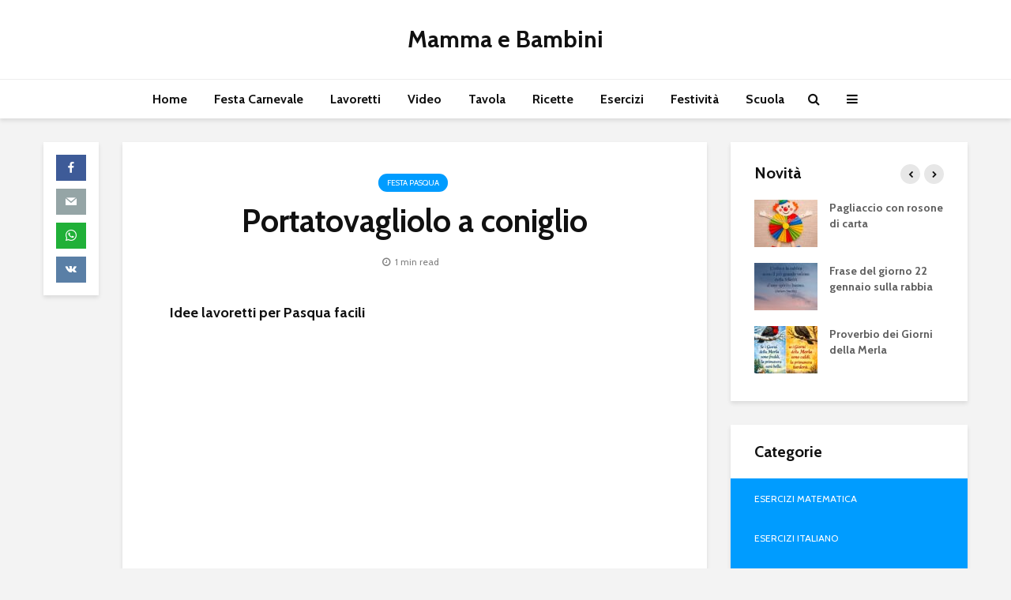

--- FILE ---
content_type: text/html; charset=UTF-8
request_url: https://www.mammaebambini.it/portatovagliolo-a-coniglio/
body_size: 25280
content:
<!DOCTYPE html>
<html lang="it-IT" prefix="og: https://ogp.me/ns#" class="no-js">
<head>
	<meta charset="UTF-8">
	<meta name="viewport" content="width=device-width,initial-scale=1.0">
		
<!-- Ottimizzazione per i motori di ricerca di Rank Math - https://rankmath.com/ -->
<title>Portatovagliolo a coniglio - Mamma e Bambini</title>
<meta name="description" content="Idee lavoretti per Pasqua facili"/>
<meta name="robots" content="follow, index, max-snippet:-1, max-video-preview:-1, max-image-preview:large"/>
<link rel="canonical" href="https://www.mammaebambini.it/portatovagliolo-a-coniglio/" />
<meta property="og:locale" content="it_IT" />
<meta property="og:type" content="article" />
<meta property="og:title" content="Portatovagliolo a coniglio - Mamma e Bambini" />
<meta property="og:description" content="Idee lavoretti per Pasqua facili" />
<meta property="og:url" content="https://www.mammaebambini.it/portatovagliolo-a-coniglio/" />
<meta property="og:site_name" content="Mamma e Bambini" />
<meta property="article:section" content="Festa Pasqua" />
<meta property="og:updated_time" content="2023-02-16T16:25:52+02:00" />
<meta property="og:image" content="https://www.mammaebambini.it/wp-content/uploads/2011/03/coniglio-rosa-2.jpg" />
<meta property="og:image:secure_url" content="https://www.mammaebambini.it/wp-content/uploads/2011/03/coniglio-rosa-2.jpg" />
<meta property="og:image:width" content="567" />
<meta property="og:image:height" content="468" />
<meta property="og:image:alt" content="Portatovagliolo a coniglio" />
<meta property="og:image:type" content="image/jpeg" />
<meta property="article:published_time" content="2011-03-27T06:00:12+02:00" />
<meta property="article:modified_time" content="2023-02-16T16:25:52+02:00" />
<meta name="twitter:card" content="summary_large_image" />
<meta name="twitter:title" content="Portatovagliolo a coniglio - Mamma e Bambini" />
<meta name="twitter:description" content="Idee lavoretti per Pasqua facili" />
<meta name="twitter:image" content="https://www.mammaebambini.it/wp-content/uploads/2011/03/coniglio-rosa-2.jpg" />
<meta name="twitter:label1" content="Scritto da" />
<meta name="twitter:data1" content="admin" />
<meta name="twitter:label2" content="Tempo di lettura" />
<meta name="twitter:data2" content="Meno di un minuto" />
<script type="application/ld+json" class="rank-math-schema">{"@context":"https://schema.org","@graph":[{"@type":["Person","Organization"],"@id":"https://www.mammaebambini.it/#person","name":"admin"},{"@type":"WebSite","@id":"https://www.mammaebambini.it/#website","url":"https://www.mammaebambini.it","name":"admin","publisher":{"@id":"https://www.mammaebambini.it/#person"},"inLanguage":"it-IT"},{"@type":"ImageObject","@id":"https://www.mammaebambini.it/wp-content/uploads/2011/03/coniglio-rosa-2.jpg","url":"https://www.mammaebambini.it/wp-content/uploads/2011/03/coniglio-rosa-2.jpg","width":"567","height":"468","inLanguage":"it-IT"},{"@type":"WebPage","@id":"https://www.mammaebambini.it/portatovagliolo-a-coniglio/#webpage","url":"https://www.mammaebambini.it/portatovagliolo-a-coniglio/","name":"Portatovagliolo a coniglio - Mamma e Bambini","datePublished":"2011-03-27T06:00:12+02:00","dateModified":"2023-02-16T16:25:52+02:00","isPartOf":{"@id":"https://www.mammaebambini.it/#website"},"primaryImageOfPage":{"@id":"https://www.mammaebambini.it/wp-content/uploads/2011/03/coniglio-rosa-2.jpg"},"inLanguage":"it-IT"},{"@type":"Person","@id":"https://www.mammaebambini.it/author/admin_laura1/","name":"admin","url":"https://www.mammaebambini.it/author/admin_laura1/","image":{"@type":"ImageObject","@id":"https://secure.gravatar.com/avatar/dfa261e6fac2fbbd379c75d530729a36a25b5ba4a6a7f1bd97091f80f54f2333?s=96&amp;d=identicon&amp;r=g","url":"https://secure.gravatar.com/avatar/dfa261e6fac2fbbd379c75d530729a36a25b5ba4a6a7f1bd97091f80f54f2333?s=96&amp;d=identicon&amp;r=g","caption":"admin","inLanguage":"it-IT"}},{"@type":"BlogPosting","headline":"Portatovagliolo a coniglio - Mamma e Bambini","keywords":"Portatovagliolo a coniglio","datePublished":"2011-03-27T06:00:12+02:00","dateModified":"2023-02-16T16:25:52+02:00","author":{"@id":"https://www.mammaebambini.it/author/admin_laura1/","name":"admin"},"publisher":{"@id":"https://www.mammaebambini.it/#person"},"description":"Idee lavoretti per Pasqua facili","name":"Portatovagliolo a coniglio - Mamma e Bambini","@id":"https://www.mammaebambini.it/portatovagliolo-a-coniglio/#richSnippet","isPartOf":{"@id":"https://www.mammaebambini.it/portatovagliolo-a-coniglio/#webpage"},"image":{"@id":"https://www.mammaebambini.it/wp-content/uploads/2011/03/coniglio-rosa-2.jpg"},"inLanguage":"it-IT","mainEntityOfPage":{"@id":"https://www.mammaebambini.it/portatovagliolo-a-coniglio/#webpage"}}]}</script>
<!-- /Rank Math WordPress SEO plugin -->

<link rel='dns-prefetch' href='//secure.gravatar.com' />
<link rel='dns-prefetch' href='//stats.wp.com' />
<link rel='dns-prefetch' href='//fonts.googleapis.com' />
<link rel='dns-prefetch' href='//v0.wordpress.com' />
<link rel='dns-prefetch' href='//jetpack.wordpress.com' />
<link rel='dns-prefetch' href='//s0.wp.com' />
<link rel='dns-prefetch' href='//public-api.wordpress.com' />
<link rel='dns-prefetch' href='//0.gravatar.com' />
<link rel='dns-prefetch' href='//1.gravatar.com' />
<link rel='dns-prefetch' href='//2.gravatar.com' />
<link rel="alternate" type="application/rss+xml" title="Mamma e Bambini &raquo; Feed" href="https://www.mammaebambini.it/feed/" />
<link rel="alternate" type="application/rss+xml" title="Mamma e Bambini &raquo; Feed dei commenti" href="https://www.mammaebambini.it/comments/feed/" />
<link rel="alternate" type="application/rss+xml" title="Mamma e Bambini &raquo; Portatovagliolo a coniglio Feed dei commenti" href="https://www.mammaebambini.it/portatovagliolo-a-coniglio/feed/" />
<link rel="alternate" title="oEmbed (JSON)" type="application/json+oembed" href="https://www.mammaebambini.it/wp-json/oembed/1.0/embed?url=https%3A%2F%2Fwww.mammaebambini.it%2Fportatovagliolo-a-coniglio%2F" />
<link rel="alternate" title="oEmbed (XML)" type="text/xml+oembed" href="https://www.mammaebambini.it/wp-json/oembed/1.0/embed?url=https%3A%2F%2Fwww.mammaebambini.it%2Fportatovagliolo-a-coniglio%2F&#038;format=xml" />
<style id='wp-img-auto-sizes-contain-inline-css' type='text/css'>
img:is([sizes=auto i],[sizes^="auto," i]){contain-intrinsic-size:3000px 1500px}
/*# sourceURL=wp-img-auto-sizes-contain-inline-css */
</style>
<style id='wp-emoji-styles-inline-css' type='text/css'>

	img.wp-smiley, img.emoji {
		display: inline !important;
		border: none !important;
		box-shadow: none !important;
		height: 1em !important;
		width: 1em !important;
		margin: 0 0.07em !important;
		vertical-align: -0.1em !important;
		background: none !important;
		padding: 0 !important;
	}
/*# sourceURL=wp-emoji-styles-inline-css */
</style>
<style id='wp-block-library-inline-css' type='text/css'>
:root{--wp-block-synced-color:#7a00df;--wp-block-synced-color--rgb:122,0,223;--wp-bound-block-color:var(--wp-block-synced-color);--wp-editor-canvas-background:#ddd;--wp-admin-theme-color:#007cba;--wp-admin-theme-color--rgb:0,124,186;--wp-admin-theme-color-darker-10:#006ba1;--wp-admin-theme-color-darker-10--rgb:0,107,160.5;--wp-admin-theme-color-darker-20:#005a87;--wp-admin-theme-color-darker-20--rgb:0,90,135;--wp-admin-border-width-focus:2px}@media (min-resolution:192dpi){:root{--wp-admin-border-width-focus:1.5px}}.wp-element-button{cursor:pointer}:root .has-very-light-gray-background-color{background-color:#eee}:root .has-very-dark-gray-background-color{background-color:#313131}:root .has-very-light-gray-color{color:#eee}:root .has-very-dark-gray-color{color:#313131}:root .has-vivid-green-cyan-to-vivid-cyan-blue-gradient-background{background:linear-gradient(135deg,#00d084,#0693e3)}:root .has-purple-crush-gradient-background{background:linear-gradient(135deg,#34e2e4,#4721fb 50%,#ab1dfe)}:root .has-hazy-dawn-gradient-background{background:linear-gradient(135deg,#faaca8,#dad0ec)}:root .has-subdued-olive-gradient-background{background:linear-gradient(135deg,#fafae1,#67a671)}:root .has-atomic-cream-gradient-background{background:linear-gradient(135deg,#fdd79a,#004a59)}:root .has-nightshade-gradient-background{background:linear-gradient(135deg,#330968,#31cdcf)}:root .has-midnight-gradient-background{background:linear-gradient(135deg,#020381,#2874fc)}:root{--wp--preset--font-size--normal:16px;--wp--preset--font-size--huge:42px}.has-regular-font-size{font-size:1em}.has-larger-font-size{font-size:2.625em}.has-normal-font-size{font-size:var(--wp--preset--font-size--normal)}.has-huge-font-size{font-size:var(--wp--preset--font-size--huge)}.has-text-align-center{text-align:center}.has-text-align-left{text-align:left}.has-text-align-right{text-align:right}.has-fit-text{white-space:nowrap!important}#end-resizable-editor-section{display:none}.aligncenter{clear:both}.items-justified-left{justify-content:flex-start}.items-justified-center{justify-content:center}.items-justified-right{justify-content:flex-end}.items-justified-space-between{justify-content:space-between}.screen-reader-text{border:0;clip-path:inset(50%);height:1px;margin:-1px;overflow:hidden;padding:0;position:absolute;width:1px;word-wrap:normal!important}.screen-reader-text:focus{background-color:#ddd;clip-path:none;color:#444;display:block;font-size:1em;height:auto;left:5px;line-height:normal;padding:15px 23px 14px;text-decoration:none;top:5px;width:auto;z-index:100000}html :where(.has-border-color){border-style:solid}html :where([style*=border-top-color]){border-top-style:solid}html :where([style*=border-right-color]){border-right-style:solid}html :where([style*=border-bottom-color]){border-bottom-style:solid}html :where([style*=border-left-color]){border-left-style:solid}html :where([style*=border-width]){border-style:solid}html :where([style*=border-top-width]){border-top-style:solid}html :where([style*=border-right-width]){border-right-style:solid}html :where([style*=border-bottom-width]){border-bottom-style:solid}html :where([style*=border-left-width]){border-left-style:solid}html :where(img[class*=wp-image-]){height:auto;max-width:100%}:where(figure){margin:0 0 1em}html :where(.is-position-sticky){--wp-admin--admin-bar--position-offset:var(--wp-admin--admin-bar--height,0px)}@media screen and (max-width:600px){html :where(.is-position-sticky){--wp-admin--admin-bar--position-offset:0px}}

/*# sourceURL=wp-block-library-inline-css */
</style><style id='wp-block-heading-inline-css' type='text/css'>
h1:where(.wp-block-heading).has-background,h2:where(.wp-block-heading).has-background,h3:where(.wp-block-heading).has-background,h4:where(.wp-block-heading).has-background,h5:where(.wp-block-heading).has-background,h6:where(.wp-block-heading).has-background{padding:1.25em 2.375em}h1.has-text-align-left[style*=writing-mode]:where([style*=vertical-lr]),h1.has-text-align-right[style*=writing-mode]:where([style*=vertical-rl]),h2.has-text-align-left[style*=writing-mode]:where([style*=vertical-lr]),h2.has-text-align-right[style*=writing-mode]:where([style*=vertical-rl]),h3.has-text-align-left[style*=writing-mode]:where([style*=vertical-lr]),h3.has-text-align-right[style*=writing-mode]:where([style*=vertical-rl]),h4.has-text-align-left[style*=writing-mode]:where([style*=vertical-lr]),h4.has-text-align-right[style*=writing-mode]:where([style*=vertical-rl]),h5.has-text-align-left[style*=writing-mode]:where([style*=vertical-lr]),h5.has-text-align-right[style*=writing-mode]:where([style*=vertical-rl]),h6.has-text-align-left[style*=writing-mode]:where([style*=vertical-lr]),h6.has-text-align-right[style*=writing-mode]:where([style*=vertical-rl]){rotate:180deg}
/*# sourceURL=https://www.mammaebambini.it/wp-includes/blocks/heading/style.min.css */
</style>
<style id='wp-block-image-inline-css' type='text/css'>
.wp-block-image>a,.wp-block-image>figure>a{display:inline-block}.wp-block-image img{box-sizing:border-box;height:auto;max-width:100%;vertical-align:bottom}@media not (prefers-reduced-motion){.wp-block-image img.hide{visibility:hidden}.wp-block-image img.show{animation:show-content-image .4s}}.wp-block-image[style*=border-radius] img,.wp-block-image[style*=border-radius]>a{border-radius:inherit}.wp-block-image.has-custom-border img{box-sizing:border-box}.wp-block-image.aligncenter{text-align:center}.wp-block-image.alignfull>a,.wp-block-image.alignwide>a{width:100%}.wp-block-image.alignfull img,.wp-block-image.alignwide img{height:auto;width:100%}.wp-block-image .aligncenter,.wp-block-image .alignleft,.wp-block-image .alignright,.wp-block-image.aligncenter,.wp-block-image.alignleft,.wp-block-image.alignright{display:table}.wp-block-image .aligncenter>figcaption,.wp-block-image .alignleft>figcaption,.wp-block-image .alignright>figcaption,.wp-block-image.aligncenter>figcaption,.wp-block-image.alignleft>figcaption,.wp-block-image.alignright>figcaption{caption-side:bottom;display:table-caption}.wp-block-image .alignleft{float:left;margin:.5em 1em .5em 0}.wp-block-image .alignright{float:right;margin:.5em 0 .5em 1em}.wp-block-image .aligncenter{margin-left:auto;margin-right:auto}.wp-block-image :where(figcaption){margin-bottom:1em;margin-top:.5em}.wp-block-image.is-style-circle-mask img{border-radius:9999px}@supports ((-webkit-mask-image:none) or (mask-image:none)) or (-webkit-mask-image:none){.wp-block-image.is-style-circle-mask img{border-radius:0;-webkit-mask-image:url('data:image/svg+xml;utf8,<svg viewBox="0 0 100 100" xmlns="http://www.w3.org/2000/svg"><circle cx="50" cy="50" r="50"/></svg>');mask-image:url('data:image/svg+xml;utf8,<svg viewBox="0 0 100 100" xmlns="http://www.w3.org/2000/svg"><circle cx="50" cy="50" r="50"/></svg>');mask-mode:alpha;-webkit-mask-position:center;mask-position:center;-webkit-mask-repeat:no-repeat;mask-repeat:no-repeat;-webkit-mask-size:contain;mask-size:contain}}:root :where(.wp-block-image.is-style-rounded img,.wp-block-image .is-style-rounded img){border-radius:9999px}.wp-block-image figure{margin:0}.wp-lightbox-container{display:flex;flex-direction:column;position:relative}.wp-lightbox-container img{cursor:zoom-in}.wp-lightbox-container img:hover+button{opacity:1}.wp-lightbox-container button{align-items:center;backdrop-filter:blur(16px) saturate(180%);background-color:#5a5a5a40;border:none;border-radius:4px;cursor:zoom-in;display:flex;height:20px;justify-content:center;opacity:0;padding:0;position:absolute;right:16px;text-align:center;top:16px;width:20px;z-index:100}@media not (prefers-reduced-motion){.wp-lightbox-container button{transition:opacity .2s ease}}.wp-lightbox-container button:focus-visible{outline:3px auto #5a5a5a40;outline:3px auto -webkit-focus-ring-color;outline-offset:3px}.wp-lightbox-container button:hover{cursor:pointer;opacity:1}.wp-lightbox-container button:focus{opacity:1}.wp-lightbox-container button:focus,.wp-lightbox-container button:hover,.wp-lightbox-container button:not(:hover):not(:active):not(.has-background){background-color:#5a5a5a40;border:none}.wp-lightbox-overlay{box-sizing:border-box;cursor:zoom-out;height:100vh;left:0;overflow:hidden;position:fixed;top:0;visibility:hidden;width:100%;z-index:100000}.wp-lightbox-overlay .close-button{align-items:center;cursor:pointer;display:flex;justify-content:center;min-height:40px;min-width:40px;padding:0;position:absolute;right:calc(env(safe-area-inset-right) + 16px);top:calc(env(safe-area-inset-top) + 16px);z-index:5000000}.wp-lightbox-overlay .close-button:focus,.wp-lightbox-overlay .close-button:hover,.wp-lightbox-overlay .close-button:not(:hover):not(:active):not(.has-background){background:none;border:none}.wp-lightbox-overlay .lightbox-image-container{height:var(--wp--lightbox-container-height);left:50%;overflow:hidden;position:absolute;top:50%;transform:translate(-50%,-50%);transform-origin:top left;width:var(--wp--lightbox-container-width);z-index:9999999999}.wp-lightbox-overlay .wp-block-image{align-items:center;box-sizing:border-box;display:flex;height:100%;justify-content:center;margin:0;position:relative;transform-origin:0 0;width:100%;z-index:3000000}.wp-lightbox-overlay .wp-block-image img{height:var(--wp--lightbox-image-height);min-height:var(--wp--lightbox-image-height);min-width:var(--wp--lightbox-image-width);width:var(--wp--lightbox-image-width)}.wp-lightbox-overlay .wp-block-image figcaption{display:none}.wp-lightbox-overlay button{background:none;border:none}.wp-lightbox-overlay .scrim{background-color:#fff;height:100%;opacity:.9;position:absolute;width:100%;z-index:2000000}.wp-lightbox-overlay.active{visibility:visible}@media not (prefers-reduced-motion){.wp-lightbox-overlay.active{animation:turn-on-visibility .25s both}.wp-lightbox-overlay.active img{animation:turn-on-visibility .35s both}.wp-lightbox-overlay.show-closing-animation:not(.active){animation:turn-off-visibility .35s both}.wp-lightbox-overlay.show-closing-animation:not(.active) img{animation:turn-off-visibility .25s both}.wp-lightbox-overlay.zoom.active{animation:none;opacity:1;visibility:visible}.wp-lightbox-overlay.zoom.active .lightbox-image-container{animation:lightbox-zoom-in .4s}.wp-lightbox-overlay.zoom.active .lightbox-image-container img{animation:none}.wp-lightbox-overlay.zoom.active .scrim{animation:turn-on-visibility .4s forwards}.wp-lightbox-overlay.zoom.show-closing-animation:not(.active){animation:none}.wp-lightbox-overlay.zoom.show-closing-animation:not(.active) .lightbox-image-container{animation:lightbox-zoom-out .4s}.wp-lightbox-overlay.zoom.show-closing-animation:not(.active) .lightbox-image-container img{animation:none}.wp-lightbox-overlay.zoom.show-closing-animation:not(.active) .scrim{animation:turn-off-visibility .4s forwards}}@keyframes show-content-image{0%{visibility:hidden}99%{visibility:hidden}to{visibility:visible}}@keyframes turn-on-visibility{0%{opacity:0}to{opacity:1}}@keyframes turn-off-visibility{0%{opacity:1;visibility:visible}99%{opacity:0;visibility:visible}to{opacity:0;visibility:hidden}}@keyframes lightbox-zoom-in{0%{transform:translate(calc((-100vw + var(--wp--lightbox-scrollbar-width))/2 + var(--wp--lightbox-initial-left-position)),calc(-50vh + var(--wp--lightbox-initial-top-position))) scale(var(--wp--lightbox-scale))}to{transform:translate(-50%,-50%) scale(1)}}@keyframes lightbox-zoom-out{0%{transform:translate(-50%,-50%) scale(1);visibility:visible}99%{visibility:visible}to{transform:translate(calc((-100vw + var(--wp--lightbox-scrollbar-width))/2 + var(--wp--lightbox-initial-left-position)),calc(-50vh + var(--wp--lightbox-initial-top-position))) scale(var(--wp--lightbox-scale));visibility:hidden}}
/*# sourceURL=https://www.mammaebambini.it/wp-includes/blocks/image/style.min.css */
</style>
<style id='wp-block-list-inline-css' type='text/css'>
ol,ul{box-sizing:border-box}:root :where(.wp-block-list.has-background){padding:1.25em 2.375em}
/*# sourceURL=https://www.mammaebambini.it/wp-includes/blocks/list/style.min.css */
</style>
<style id='wp-block-paragraph-inline-css' type='text/css'>
.is-small-text{font-size:.875em}.is-regular-text{font-size:1em}.is-large-text{font-size:2.25em}.is-larger-text{font-size:3em}.has-drop-cap:not(:focus):first-letter{float:left;font-size:8.4em;font-style:normal;font-weight:100;line-height:.68;margin:.05em .1em 0 0;text-transform:uppercase}body.rtl .has-drop-cap:not(:focus):first-letter{float:none;margin-left:.1em}p.has-drop-cap.has-background{overflow:hidden}:root :where(p.has-background){padding:1.25em 2.375em}:where(p.has-text-color:not(.has-link-color)) a{color:inherit}p.has-text-align-left[style*="writing-mode:vertical-lr"],p.has-text-align-right[style*="writing-mode:vertical-rl"]{rotate:180deg}
/*# sourceURL=https://www.mammaebambini.it/wp-includes/blocks/paragraph/style.min.css */
</style>
<style id='global-styles-inline-css' type='text/css'>
:root{--wp--preset--aspect-ratio--square: 1;--wp--preset--aspect-ratio--4-3: 4/3;--wp--preset--aspect-ratio--3-4: 3/4;--wp--preset--aspect-ratio--3-2: 3/2;--wp--preset--aspect-ratio--2-3: 2/3;--wp--preset--aspect-ratio--16-9: 16/9;--wp--preset--aspect-ratio--9-16: 9/16;--wp--preset--color--black: #000000;--wp--preset--color--cyan-bluish-gray: #abb8c3;--wp--preset--color--white: #ffffff;--wp--preset--color--pale-pink: #f78da7;--wp--preset--color--vivid-red: #cf2e2e;--wp--preset--color--luminous-vivid-orange: #ff6900;--wp--preset--color--luminous-vivid-amber: #fcb900;--wp--preset--color--light-green-cyan: #7bdcb5;--wp--preset--color--vivid-green-cyan: #00d084;--wp--preset--color--pale-cyan-blue: #8ed1fc;--wp--preset--color--vivid-cyan-blue: #0693e3;--wp--preset--color--vivid-purple: #9b51e0;--wp--preset--color--gridlove-acc: #009cff;--wp--preset--color--gridlove-meta: #818181;--wp--preset--color--gridlove-txt: #5e5e5e;--wp--preset--color--gridlove-bg: #ffffff;--wp--preset--color--gridlove-highlight-acc: #b5e1ff;--wp--preset--color--gridlove-highlight-txt: #ffffff;--wp--preset--color--gridlove-highlight-bg: #083b5c;--wp--preset--color--gridlove-cat-1426: #dd3333;--wp--preset--gradient--vivid-cyan-blue-to-vivid-purple: linear-gradient(135deg,rgb(6,147,227) 0%,rgb(155,81,224) 100%);--wp--preset--gradient--light-green-cyan-to-vivid-green-cyan: linear-gradient(135deg,rgb(122,220,180) 0%,rgb(0,208,130) 100%);--wp--preset--gradient--luminous-vivid-amber-to-luminous-vivid-orange: linear-gradient(135deg,rgb(252,185,0) 0%,rgb(255,105,0) 100%);--wp--preset--gradient--luminous-vivid-orange-to-vivid-red: linear-gradient(135deg,rgb(255,105,0) 0%,rgb(207,46,46) 100%);--wp--preset--gradient--very-light-gray-to-cyan-bluish-gray: linear-gradient(135deg,rgb(238,238,238) 0%,rgb(169,184,195) 100%);--wp--preset--gradient--cool-to-warm-spectrum: linear-gradient(135deg,rgb(74,234,220) 0%,rgb(151,120,209) 20%,rgb(207,42,186) 40%,rgb(238,44,130) 60%,rgb(251,105,98) 80%,rgb(254,248,76) 100%);--wp--preset--gradient--blush-light-purple: linear-gradient(135deg,rgb(255,206,236) 0%,rgb(152,150,240) 100%);--wp--preset--gradient--blush-bordeaux: linear-gradient(135deg,rgb(254,205,165) 0%,rgb(254,45,45) 50%,rgb(107,0,62) 100%);--wp--preset--gradient--luminous-dusk: linear-gradient(135deg,rgb(255,203,112) 0%,rgb(199,81,192) 50%,rgb(65,88,208) 100%);--wp--preset--gradient--pale-ocean: linear-gradient(135deg,rgb(255,245,203) 0%,rgb(182,227,212) 50%,rgb(51,167,181) 100%);--wp--preset--gradient--electric-grass: linear-gradient(135deg,rgb(202,248,128) 0%,rgb(113,206,126) 100%);--wp--preset--gradient--midnight: linear-gradient(135deg,rgb(2,3,129) 0%,rgb(40,116,252) 100%);--wp--preset--font-size--small: 12.8px;--wp--preset--font-size--medium: 20px;--wp--preset--font-size--large: 20.8px;--wp--preset--font-size--x-large: 42px;--wp--preset--font-size--normal: 16px;--wp--preset--font-size--huge: 27.2px;--wp--preset--spacing--20: 0.44rem;--wp--preset--spacing--30: 0.67rem;--wp--preset--spacing--40: 1rem;--wp--preset--spacing--50: 1.5rem;--wp--preset--spacing--60: 2.25rem;--wp--preset--spacing--70: 3.38rem;--wp--preset--spacing--80: 5.06rem;--wp--preset--shadow--natural: 6px 6px 9px rgba(0, 0, 0, 0.2);--wp--preset--shadow--deep: 12px 12px 50px rgba(0, 0, 0, 0.4);--wp--preset--shadow--sharp: 6px 6px 0px rgba(0, 0, 0, 0.2);--wp--preset--shadow--outlined: 6px 6px 0px -3px rgb(255, 255, 255), 6px 6px rgb(0, 0, 0);--wp--preset--shadow--crisp: 6px 6px 0px rgb(0, 0, 0);}:where(.is-layout-flex){gap: 0.5em;}:where(.is-layout-grid){gap: 0.5em;}body .is-layout-flex{display: flex;}.is-layout-flex{flex-wrap: wrap;align-items: center;}.is-layout-flex > :is(*, div){margin: 0;}body .is-layout-grid{display: grid;}.is-layout-grid > :is(*, div){margin: 0;}:where(.wp-block-columns.is-layout-flex){gap: 2em;}:where(.wp-block-columns.is-layout-grid){gap: 2em;}:where(.wp-block-post-template.is-layout-flex){gap: 1.25em;}:where(.wp-block-post-template.is-layout-grid){gap: 1.25em;}.has-black-color{color: var(--wp--preset--color--black) !important;}.has-cyan-bluish-gray-color{color: var(--wp--preset--color--cyan-bluish-gray) !important;}.has-white-color{color: var(--wp--preset--color--white) !important;}.has-pale-pink-color{color: var(--wp--preset--color--pale-pink) !important;}.has-vivid-red-color{color: var(--wp--preset--color--vivid-red) !important;}.has-luminous-vivid-orange-color{color: var(--wp--preset--color--luminous-vivid-orange) !important;}.has-luminous-vivid-amber-color{color: var(--wp--preset--color--luminous-vivid-amber) !important;}.has-light-green-cyan-color{color: var(--wp--preset--color--light-green-cyan) !important;}.has-vivid-green-cyan-color{color: var(--wp--preset--color--vivid-green-cyan) !important;}.has-pale-cyan-blue-color{color: var(--wp--preset--color--pale-cyan-blue) !important;}.has-vivid-cyan-blue-color{color: var(--wp--preset--color--vivid-cyan-blue) !important;}.has-vivid-purple-color{color: var(--wp--preset--color--vivid-purple) !important;}.has-black-background-color{background-color: var(--wp--preset--color--black) !important;}.has-cyan-bluish-gray-background-color{background-color: var(--wp--preset--color--cyan-bluish-gray) !important;}.has-white-background-color{background-color: var(--wp--preset--color--white) !important;}.has-pale-pink-background-color{background-color: var(--wp--preset--color--pale-pink) !important;}.has-vivid-red-background-color{background-color: var(--wp--preset--color--vivid-red) !important;}.has-luminous-vivid-orange-background-color{background-color: var(--wp--preset--color--luminous-vivid-orange) !important;}.has-luminous-vivid-amber-background-color{background-color: var(--wp--preset--color--luminous-vivid-amber) !important;}.has-light-green-cyan-background-color{background-color: var(--wp--preset--color--light-green-cyan) !important;}.has-vivid-green-cyan-background-color{background-color: var(--wp--preset--color--vivid-green-cyan) !important;}.has-pale-cyan-blue-background-color{background-color: var(--wp--preset--color--pale-cyan-blue) !important;}.has-vivid-cyan-blue-background-color{background-color: var(--wp--preset--color--vivid-cyan-blue) !important;}.has-vivid-purple-background-color{background-color: var(--wp--preset--color--vivid-purple) !important;}.has-black-border-color{border-color: var(--wp--preset--color--black) !important;}.has-cyan-bluish-gray-border-color{border-color: var(--wp--preset--color--cyan-bluish-gray) !important;}.has-white-border-color{border-color: var(--wp--preset--color--white) !important;}.has-pale-pink-border-color{border-color: var(--wp--preset--color--pale-pink) !important;}.has-vivid-red-border-color{border-color: var(--wp--preset--color--vivid-red) !important;}.has-luminous-vivid-orange-border-color{border-color: var(--wp--preset--color--luminous-vivid-orange) !important;}.has-luminous-vivid-amber-border-color{border-color: var(--wp--preset--color--luminous-vivid-amber) !important;}.has-light-green-cyan-border-color{border-color: var(--wp--preset--color--light-green-cyan) !important;}.has-vivid-green-cyan-border-color{border-color: var(--wp--preset--color--vivid-green-cyan) !important;}.has-pale-cyan-blue-border-color{border-color: var(--wp--preset--color--pale-cyan-blue) !important;}.has-vivid-cyan-blue-border-color{border-color: var(--wp--preset--color--vivid-cyan-blue) !important;}.has-vivid-purple-border-color{border-color: var(--wp--preset--color--vivid-purple) !important;}.has-vivid-cyan-blue-to-vivid-purple-gradient-background{background: var(--wp--preset--gradient--vivid-cyan-blue-to-vivid-purple) !important;}.has-light-green-cyan-to-vivid-green-cyan-gradient-background{background: var(--wp--preset--gradient--light-green-cyan-to-vivid-green-cyan) !important;}.has-luminous-vivid-amber-to-luminous-vivid-orange-gradient-background{background: var(--wp--preset--gradient--luminous-vivid-amber-to-luminous-vivid-orange) !important;}.has-luminous-vivid-orange-to-vivid-red-gradient-background{background: var(--wp--preset--gradient--luminous-vivid-orange-to-vivid-red) !important;}.has-very-light-gray-to-cyan-bluish-gray-gradient-background{background: var(--wp--preset--gradient--very-light-gray-to-cyan-bluish-gray) !important;}.has-cool-to-warm-spectrum-gradient-background{background: var(--wp--preset--gradient--cool-to-warm-spectrum) !important;}.has-blush-light-purple-gradient-background{background: var(--wp--preset--gradient--blush-light-purple) !important;}.has-blush-bordeaux-gradient-background{background: var(--wp--preset--gradient--blush-bordeaux) !important;}.has-luminous-dusk-gradient-background{background: var(--wp--preset--gradient--luminous-dusk) !important;}.has-pale-ocean-gradient-background{background: var(--wp--preset--gradient--pale-ocean) !important;}.has-electric-grass-gradient-background{background: var(--wp--preset--gradient--electric-grass) !important;}.has-midnight-gradient-background{background: var(--wp--preset--gradient--midnight) !important;}.has-small-font-size{font-size: var(--wp--preset--font-size--small) !important;}.has-medium-font-size{font-size: var(--wp--preset--font-size--medium) !important;}.has-large-font-size{font-size: var(--wp--preset--font-size--large) !important;}.has-x-large-font-size{font-size: var(--wp--preset--font-size--x-large) !important;}
/*# sourceURL=global-styles-inline-css */
</style>

<style id='classic-theme-styles-inline-css' type='text/css'>
/*! This file is auto-generated */
.wp-block-button__link{color:#fff;background-color:#32373c;border-radius:9999px;box-shadow:none;text-decoration:none;padding:calc(.667em + 2px) calc(1.333em + 2px);font-size:1.125em}.wp-block-file__button{background:#32373c;color:#fff;text-decoration:none}
/*# sourceURL=/wp-includes/css/classic-themes.min.css */
</style>
<link rel='stylesheet' id='contact-form-7-css' href='https://www.mammaebambini.it/wp-content/plugins/contact-form-7/includes/css/styles.css?ver=6.1.4' type='text/css' media='all' />
<link rel='stylesheet' id='mks_shortcodes_simple_line_icons-css' href='https://www.mammaebambini.it/wp-content/plugins/meks-flexible-shortcodes/css/simple-line/simple-line-icons.css?ver=1.3.8' type='text/css' media='screen' />
<link rel='stylesheet' id='mks_shortcodes_css-css' href='https://www.mammaebambini.it/wp-content/plugins/meks-flexible-shortcodes/css/style.css?ver=1.3.8' type='text/css' media='screen' />
<link rel='stylesheet' id='gridlove-fonts-css' href='https://fonts.googleapis.com/css?family=Cabin%3A400%2C700&#038;subset=latin&#038;ver=2.1.1' type='text/css' media='all' />
<link rel='stylesheet' id='gridlove-main-css' href='https://www.mammaebambini.it/wp-content/themes/gridlove/assets/css/min.css?ver=2.1.1' type='text/css' media='all' />
<style id='gridlove-main-inline-css' type='text/css'>
body{font-size: 16px;}h1, .h1 {font-size: 40px;}h2, .h2,.col-lg-12 .gridlove-post-b .h3 {font-size: 26px;}h3, .h3 {font-size: 22px;}h4, .h4 {font-size: 20px;}h5, .h5 {font-size: 18px;}h6, .h6 {font-size: 16px;}.widget, .gridlove-header-responsive .sub-menu, .gridlove-site-header .sub-menu{font-size: 14px;}.gridlove-main-navigation {font-size: 16px;}.gridlove-post {font-size: 16px;}body{background-color: #f3f3f3;color: #5e5e5e;font-family: 'Cabin';font-weight: 400;}h1, h2, h3, h4, h5, h6,.h1, .h2, .h3, .h4, .h5, .h6,blockquote,thead td,.comment-author b,q:before,#bbpress-forums .bbp-forum-title, #bbpress-forums .bbp-topic-permalink{color: #111111;font-family: 'Cabin';font-weight: 700;}.gridlove-main-nav a,.gridlove-posts-widget a{font-family: 'Cabin';font-weight: 700;}.gridlove-header-top{background-color: #222222;color: #dddddd;}.gridlove-header-top a{color: #dddddd;}.gridlove-header-top a:hover{color: #ffffff;}.gridlove-header-wrapper,.gridlove-header-middle .sub-menu,.gridlove-header-responsive,.gridlove-header-responsive .sub-menu{background-color:#ffffff; }.gridlove-header-middle,.gridlove-header-middle a,.gridlove-header-responsive,.gridlove-header-responsive a{color: #111111;}.gridlove-header-middle a:hover,.gridlove-header-middle .gridlove-sidebar-action:hover,.gridlove-header-middle .gridlove-actions-button > span:hover,.gridlove-header-middle .current_page_item > a,.gridlove-header-middle .current_page_ancestor > a,.gridlove-header-middle .current-menu-item > a,.gridlove-header-middle .current-menu-ancestor > a,.gridlove-header-middle .gridlove-category-menu article:hover a,.gridlove-header-responsive a:hover{color: #009cff;}.gridlove-header-middle .active>span,.gridlove-header-middle .gridlove-main-nav>li.menu-item-has-children:hover>a,.gridlove-header-middle .gridlove-social-icons:hover>span,.gridlove-header-responsive .active>span{background-color: rgba(17,17,17,0.05)}.gridlove-header-middle .gridlove-button-search{background-color: #009cff;}.gridlove-header-middle .gridlove-search-form input{border-color: rgba(17,17,17,0.1)}.gridlove-header-middle .sub-menu,.gridlove-header-responsive .sub-menu{border-top: 1px solid rgba(17,17,17,0.05)}.gridlove-header-middle{height: 100px;}.gridlove-logo{max-height: 100px;}.gridlove-branding-bg{background:#f0233b;}.gridlove-header-responsive .gridlove-actions-button:hover >span{color:#009cff;}.gridlove-sidebar-action .gridlove-bars:before,.gridlove-sidebar-action .gridlove-bars:after{background:#111111;}.gridlove-sidebar-action:hover .gridlove-bars:before,.gridlove-sidebar-action:hover .gridlove-bars:after{background:#009cff;}.gridlove-sidebar-action .gridlove-bars{border-color: #111111;}.gridlove-sidebar-action:hover .gridlove-bars{border-color:#009cff;}.gridlove-header-bottom .sub-menu{ background-color:#ffffff;}.gridlove-header-bottom .sub-menu a{color:#111111;}.gridlove-header-bottom .sub-menu a:hover,.gridlove-header-bottom .gridlove-category-menu article:hover a{color:#009cff;}.gridlove-header-bottom{background-color:#ffffff;}.gridlove-header-bottom,.gridlove-header-bottom a{color: #111111;}.gridlove-header-bottom a:hover,.gridlove-header-bottom .gridlove-sidebar-action:hover,.gridlove-header-bottom .gridlove-actions-button > span:hover,.gridlove-header-bottom .current_page_item > a,.gridlove-header-bottom .current_page_ancestor > a,.gridlove-header-bottom .current-menu-item > a,.gridlove-header-bottom .current-menu-ancestor > a {color: #009cff;}.gridlove-header-bottom .active>span,.gridlove-header-bottom .gridlove-main-nav>li.menu-item-has-children:hover>a,.gridlove-header-bottom .gridlove-social-icons:hover>span{background-color: rgba(17,17,17,0.05)}.gridlove-header-bottom .gridlove-search-form input{border-color: rgba(17,17,17,0.1)}.gridlove-header-bottom,.gridlove-header-bottom .sub-menu{border-top: 1px solid rgba(17,17,17,0.07)}.gridlove-header-bottom .gridlove-button-search{background-color: #009cff;}.gridlove-header-sticky,.gridlove-header-sticky .sub-menu{background-color:#ffffff; }.gridlove-header-sticky,.gridlove-header-sticky a{color: #111111;}.gridlove-header-sticky a:hover,.gridlove-header-sticky .gridlove-sidebar-action:hover,.gridlove-header-sticky .gridlove-actions-button > span:hover,.gridlove-header-sticky .current_page_item > a,.gridlove-header-sticky .current_page_ancestor > a,.gridlove-header-sticky .current-menu-item > a,.gridlove-header-sticky .current-menu-ancestor > a,.gridlove-header-sticky .gridlove-category-menu article:hover a{color: #009cff;}.gridlove-header-sticky .active>span,.gridlove-header-sticky .gridlove-main-nav>li.menu-item-has-children:hover>a,.gridlove-header-sticky .gridlove-social-icons:hover>span{background-color: rgba(17,17,17,0.05)}.gridlove-header-sticky .gridlove-search-form input{border-color: rgba(17,17,17,0.1)}.gridlove-header-sticky .sub-menu{border-top: 1px solid rgba(17,17,17,0.05)}.gridlove-header-sticky .gridlove-button-search{background-color: #009cff;}.gridlove-cover-area,.gridlove-cover{height:500px; }.gridlove-cover-area .gridlove-cover-bg img{width:1500px; }.gridlove-box,#disqus_thread{background: #ffffff;}a{color: #5e5e5e;}.entry-title a{ color: #111111;}a:hover,.comment-reply-link,#cancel-comment-reply-link,.gridlove-box .entry-title a:hover,.gridlove-posts-widget article:hover a{color: #009cff;}.entry-content p a,.widget_text a,.entry-content ul a,.entry-content ol a,.gridlove-text-module-content p a{color: #009cff; border-color: rgba(0,156,255,0.8);}.entry-content p a:hover,.widget_text a:hover,.entry-content ul a:hover,.entry-content ol a:hover,.gridlove-text-module-content p a:hover{border-bottom: 1px solid transparent;}.comment-reply-link:hover,.gallery .gallery-item a:after, .wp-block-gallery .blocks-gallery-item a:after,.wp-block-gallery figure a:after,.entry-content a.gridlove-popup-img {color: #5e5e5e; }.gridlove-post-b .box-col-b:only-child .entry-title a,.gridlove-post-d .entry-overlay:only-child .entry-title a{color: #111111;}.gridlove-post-b .box-col-b:only-child .entry-title a:hover,.gridlove-post-d .entry-overlay:only-child .entry-title a:hover,.gridlove-content .entry-header .gridlove-breadcrumbs a,.gridlove-content .entry-header .gridlove-breadcrumbs a:hover,.module-header .gridlove-breadcrumbs a,.module-header .gridlove-breadcrumbs a:hover { color: #009cff; }.gridlove-post-b .box-col-b:only-child .meta-item,.gridlove-post-b .box-col-b:only-child .entry-meta a,.gridlove-post-b .box-col-b:only-child .entry-meta span,.gridlove-post-d .entry-overlay:only-child .meta-item,.gridlove-post-d .entry-overlay:only-child .entry-meta a,.gridlove-post-d .entry-overlay:only-child .entry-meta span {color: #818181;}.entry-meta .meta-item, .entry-meta a, .entry-meta span,.comment-metadata a{color: #818181;}blockquote{color: rgba(17,17,17,0.8);}blockquote:before{color: rgba(17,17,17,0.15);}.entry-meta a:hover{color: #111111;}.widget_tag_cloud a,.entry-tags a,.entry-content .wp-block-tag-cloud a{ background: rgba(94,94,94,0.1); color: #5e5e5e; }.submit,.gridlove-button,.mks_autor_link_wrap a,.mks_read_more a,input[type="submit"],button[type="submit"],.gridlove-cat, .gridlove-pill,.gridlove-button-search,body div.wpforms-container-full .wpforms-form input[type=submit], body div.wpforms-container-full .wpforms-form button[type=submit], body div.wpforms-container-full .wpforms-form .wpforms-page-button,.add_to_cart_button{color:#FFF;background-color: #009cff;}body div.wpforms-container-full .wpforms-form input[type=submit]:hover, body div.wpforms-container-full .wpforms-form input[type=submit]:focus, body div.wpforms-container-full .wpforms-form input[type=submit]:active, body div.wpforms-container-full .wpforms-form button[type=submit]:hover, body div.wpforms-container-full .wpforms-form button[type=submit]:focus, body div.wpforms-container-full .wpforms-form button[type=submit]:active, body div.wpforms-container-full .wpforms-form .wpforms-page-button:hover, body div.wpforms-container-full .wpforms-form .wpforms-page-button:active, body div.wpforms-container-full .wpforms-form .wpforms-page-button:focus {color:#FFF;background-color: #009cff;}.wp-block-button__link{background-color: #009cff; }.gridlove-button:hover,.add_to_cart_button:hover{color:#FFF;}.gridlove-share a:hover{background:rgba(17, 17, 17, .8);color:#FFF;}.gridlove-pill:hover,.gridlove-author-links a:hover,.entry-category a:hover{background: #111;color: #FFF;}.gridlove-cover-content .entry-category a:hover,.entry-overlay .entry-category a:hover,.gridlove-highlight .entry-category a:hover,.gridlove-box.gridlove-post-d .entry-overlay .entry-category a:hover,.gridlove-post-a .entry-category a:hover,.gridlove-highlight .gridlove-format-icon{background: #FFF;color: #111;}.gridlove-author, .gridlove-prev-next-nav,.comment .comment-respond{border-color: rgba(94,94,94,0.1);}.gridlove-load-more a,.gridlove-pagination .gridlove-next a,.gridlove-pagination .gridlove-prev a,.gridlove-pagination .next,.gridlove-pagination .prev,.gridlove-infinite-scroll a,.double-bounce1, .double-bounce2,.gridlove-link-pages > span,.module-actions ul.page-numbers span.page-numbers{color:#FFF;background-color: #009cff;}.gridlove-pagination .current{background-color:rgba(94,94,94,0.1);}.gridlove-highlight{background: #083b5c;}.gridlove-highlight,.gridlove-highlight h4,.gridlove-highlight a{color: #ffffff;}.gridlove-highlight .entry-meta .meta-item, .gridlove-highlight .entry-meta a, .gridlove-highlight .entry-meta span,.gridlove-highlight p{color: rgba(255,255,255,0.8);}.gridlove-highlight .gridlove-author-links .fa-link,.gridlove-highlight .gridlove_category_widget .gridlove-full-color li a:after{background: #b5e1ff;}.gridlove-highlight .entry-meta a:hover{color: #ffffff;}.gridlove-highlight.gridlove-post-d .entry-image a:after{background-color: rgba(8,59,92,0.7);}.gridlove-highlight.gridlove-post-d:hover .entry-image a:after{background-color: rgba(8,59,92,0.9);}.gridlove-highlight.gridlove-post-a .entry-image:hover>a:after, .gridlove-highlight.gridlove-post-b .entry-image:hover a:after{background-color: rgba(8,59,92,0.2);}.gridlove-highlight .gridlove-slider-controls > div{background-color: rgba(255,255,255,0.1);color: #ffffff; }.gridlove-highlight .gridlove-slider-controls > div:hover{background-color: rgba(255,255,255,0.3);color: #ffffff; }.gridlove-highlight.gridlove-box .entry-title a:hover{color: #b5e1ff;}.gridlove-highlight.widget_meta a, .gridlove-highlight.widget_recent_entries li, .gridlove-highlight.widget_recent_comments li, .gridlove-highlight.widget_nav_menu a, .gridlove-highlight.widget_archive li, .gridlove-highlight.widget_pages a{border-color: rgba(255,255,255,0.1);}.gridlove-cover-content .entry-meta .meta-item, .gridlove-cover-content .entry-meta a, .gridlove-cover-content .entry-meta span,.gridlove-cover-area .gridlove-breadcrumbs,.gridlove-cover-area .gridlove-breadcrumbs a,.gridlove-cover-area .gridlove-breadcrumbs .breadcrumb_last,body .gridlove-content .entry-overlay .gridlove-breadcrumbs {color: rgba(255, 255, 255, .8);}.gridlove-cover-content .entry-meta a:hover,.gridlove-cover-area .gridlove-breadcrumbs a:hover {color: rgba(255, 255, 255, 1);}.module-title h2,.module-title .h2{ color: #111111; }.gridlove-action-link,.gridlove-slider-controls > div,.module-actions ul.page-numbers .next.page-numbers,.module-actions ul.page-numbers .prev.page-numbers{background: rgba(17,17,17,0.1); color: #111111; }.gridlove-slider-controls > div:hover,.gridlove-action-link:hover,.module-actions ul.page-numbers .next.page-numbers:hover,.module-actions ul.page-numbers .prev.page-numbers:hover{color: #111111;background: rgba(17,17,17,0.3); }.gridlove-pn-ico,.gridlove-author-links .fa-link{background: rgba(94,94,94,0.1); color: #5e5e5e;}.gridlove-prev-next-nav a:hover .gridlove-pn-ico{background: rgba(0,156,255,1); color: #ffffff;}.widget_meta a,.widget_recent_entries li,.widget_recent_comments li,.widget_nav_menu a,.widget_archive li,.widget_pages a,.widget_categories li,.gridlove_category_widget .gridlove-count-color li,.widget_categories .children li,.widget_archiv .children li{border-color: rgba(94,94,94,0.1);}.widget_recent_entries a:hover,.menu-item-has-children.active > span,.menu-item-has-children.active > a,.gridlove-nav-widget-acordion:hover,.widget_recent_comments .recentcomments a.url:hover{color: #009cff;}.widget_recent_comments .url,.post-date,.widget_recent_comments .recentcomments,.gridlove-nav-widget-acordion,.widget_archive li,.rss-date,.widget_categories li,.widget_archive li{color:#818181;}.widget_pages .children,.widget_nav_menu .sub-menu{background:#009cff;color:#FFF;}.widget_pages .children a,.widget_nav_menu .sub-menu a,.widget_nav_menu .sub-menu span,.widget_pages .children span{color:#FFF;}.widget_tag_cloud a:hover,.entry-tags a:hover,.entry-content .wp-block-tag-cloud a:hover{background: #009cff;color:#FFF;}.gridlove-footer{background: #111111;color: #ffffff;}.gridlove-footer .widget-title{color: #ffffff;}.gridlove-footer a{color: rgba(255,255,255,0.8);}.gridlove-footer a:hover{color: #ffffff;}.gridlove-footer .widget_recent_comments .url, .gridlove-footer .post-date, .gridlove-footer .widget_recent_comments .recentcomments, .gridlove-footer .gridlove-nav-widget-acordion, .gridlove-footer .widget_archive li, .gridlove-footer .rss-date{color: rgba(255,255,255,0.8); }.gridlove-footer .widget_meta a, .gridlove-footer .widget_recent_entries li, .gridlove-footer .widget_recent_comments li, .gridlove-footer .widget_nav_menu a, .gridlove-footer .widget_archive li, .gridlove-footer .widget_pages a,.gridlove-footer table,.gridlove-footer td,.gridlove-footer th,.gridlove-footer .widget_calendar table,.gridlove-footer .widget.widget_categories select,.gridlove-footer .widget_calendar table tfoot tr td{border-color: rgba(255,255,255,0.2);}table,thead,td,th,.widget_calendar table{ border-color: rgba(94,94,94,0.1);}input[type="text"], input[type="email"],input[type="search"], input[type="url"], input[type="tel"], input[type="number"], input[type="date"], input[type="password"], select, textarea{border-color: rgba(94,94,94,0.2);}.gridlove-site-content div.mejs-container .mejs-controls {background-color: rgba(94,94,94,0.1);}body .gridlove-site-content .mejs-controls .mejs-time-rail .mejs-time-current{background: #009cff;}body .gridlove-site-content .mejs-video.mejs-container .mejs-controls{background-color: rgba(255,255,255,0.9);}.wp-block-cover .wp-block-cover-image-text, .wp-block-cover .wp-block-cover-text, .wp-block-cover h2, .wp-block-cover-image .wp-block-cover-image-text, .wp-block-cover-image .wp-block-cover-text, .wp-block-cover-image h2{font-family: 'Cabin';font-weight: 700; }.wp-block-cover-image .wp-block-cover-image-text, .wp-block-cover-image h2{font-size: 26px;}.widget_display_replies li, .widget_display_topics li{ color:#818181; }.has-small-font-size{ font-size: 12px;}.has-large-font-size{ font-size: 20px;}.has-huge-font-size{ font-size: 25px;}@media(min-width: 1024px){.has-small-font-size{ font-size: 12px;}.has-normal-font-size{ font-size: 16px;}.has-large-font-size{ font-size: 20px;}.has-huge-font-size{ font-size: 27px;}}.has-gridlove-acc-background-color{ background-color: #009cff;}.has-gridlove-acc-color{ color: #009cff;}.has-gridlove-meta-background-color{ background-color: #818181;}.has-gridlove-meta-color{ color: #818181;}.has-gridlove-txt-background-color{ background-color: #5e5e5e;}.has-gridlove-txt-color{ color: #5e5e5e;}.has-gridlove-bg-background-color{ background-color: #ffffff;}.has-gridlove-bg-color{ color: #ffffff;}.has-gridlove-highlight-acc-background-color{ background-color: #b5e1ff;}.has-gridlove-highlight-acc-color{ color: #b5e1ff;}.has-gridlove-highlight-txt-background-color{ background-color: #ffffff;}.has-gridlove-highlight-txt-color{ color: #ffffff;}.has-gridlove-highlight-bg-background-color{ background-color: #083b5c;}.has-gridlove-highlight-bg-color{ color: #083b5c;}.has-gridlove-cat-1426-background-color{ background-color: #dd3333;}.has-gridlove-cat-1426-color{ color: #dd3333;}.gridlove-cats .gridlove-cat .entry-overlay-wrapper .entry-image:after, .gridlove-cat.gridlove-post-d .entry-image a:after { background-color: rgba(0,156,255,0.7); }.gridlove-cat.gridlove-post-d:hover .entry-image a:after { background-color: rgba(0,156,255,0.9); }.gridlove-cat-1426{ background: #dd3333;}.gridlove-cat-col-1426:hover{ color: #dd3333;}.gridlove-cats .gridlove-cat-1426 .entry-overlay-wrapper .entry-image:after, .gridlove-cat-1426.gridlove-post-d .entry-image a:after { background-color: rgba(221,51,51,0.7); }.gridlove-cat-1426.gridlove-post-d:hover .entry-image a:after { background-color: rgba(221,51,51,0.9); }
/*# sourceURL=gridlove-main-inline-css */
</style>
<link rel='stylesheet' id='meks-ads-widget-css' href='https://www.mammaebambini.it/wp-content/plugins/meks-easy-ads-widget/css/style.css?ver=2.0.9' type='text/css' media='all' />
<link rel='stylesheet' id='meks_instagram-widget-styles-css' href='https://www.mammaebambini.it/wp-content/plugins/meks-easy-instagram-widget/css/widget.css?ver=b0968ce9a312cb66e9347e1bb6ec23b7' type='text/css' media='all' />
<link rel='stylesheet' id='meks-flickr-widget-css' href='https://www.mammaebambini.it/wp-content/plugins/meks-simple-flickr-widget/css/style.css?ver=1.3' type='text/css' media='all' />
<link rel='stylesheet' id='meks-author-widget-css' href='https://www.mammaebambini.it/wp-content/plugins/meks-smart-author-widget/css/style.css?ver=1.1.5' type='text/css' media='all' />
<link rel='stylesheet' id='meks-social-widget-css' href='https://www.mammaebambini.it/wp-content/plugins/meks-smart-social-widget/css/style.css?ver=1.6.5' type='text/css' media='all' />
<link rel='stylesheet' id='meks-themeforest-widget-css' href='https://www.mammaebambini.it/wp-content/plugins/meks-themeforest-smart-widget/css/style.css?ver=1.6' type='text/css' media='all' />
<link rel='stylesheet' id='meks_ess-main-css' href='https://www.mammaebambini.it/wp-content/plugins/meks-easy-social-share/assets/css/main.css?ver=1.3' type='text/css' media='all' />
<script type="text/javascript" src="https://www.mammaebambini.it/wp-includes/js/jquery/jquery.min.js?ver=3.7.1" id="jquery-core-js"></script>
<script type="text/javascript" src="https://www.mammaebambini.it/wp-includes/js/jquery/jquery-migrate.min.js?ver=3.4.1" id="jquery-migrate-js"></script>
<script type="text/javascript" id="image-watermark-no-right-click-js-before">
/* <![CDATA[ */
var iwArgsNoRightClick = {"rightclick":"N","draganddrop":"N","devtools":"Y","enableToast":"Y","toastMessage":"This content is protected"};

//# sourceURL=image-watermark-no-right-click-js-before
/* ]]> */
</script>
<script type="text/javascript" src="https://www.mammaebambini.it/wp-content/plugins/image-watermark/js/no-right-click.js?ver=2.0.5" id="image-watermark-no-right-click-js"></script>
<link rel="https://api.w.org/" href="https://www.mammaebambini.it/wp-json/" /><link rel="alternate" title="JSON" type="application/json" href="https://www.mammaebambini.it/wp-json/wp/v2/posts/22673" /><link rel="EditURI" type="application/rsd+xml" title="RSD" href="https://www.mammaebambini.it/xmlrpc.php?rsd" />
<meta name="generator" content="Redux 4.5.10" />	<link rel="icon" href="https://www.mammaebambini.it/wp-content/uploads/2010/11/MeB.jpg" type="image/jpg" />
	<link rel="shortcut icon" href="https://www.mammaebambini.it/wp-content/uploads/2010/11/MeB.jpg" type="image/jpg" />
	<style>img#wpstats{display:none}</style>
		<script async src="//pagead2.googlesyndication.com/pagead/js/adsbygoogle.js"></script>
<script>
     (adsbygoogle = window.adsbygoogle || []).push({
          google_ad_client: "ca-pub-5467348372961452",
          enable_page_level_ads: true
     });
</script>
<meta name="pinterest" content="nopin" />

<!-- Global site tag (gtag.js) - Google Analytics -->
<script async src="https://www.googletagmanager.com/gtag/js?id=UA-19293143-4"></script>
<script>
  window.dataLayer = window.dataLayer || [];
  function gtag(){dataLayer.push(arguments);}
  gtag('js', new Date());

  gtag('config', 'UA-19293143-4');
</script>		<style type="text/css" id="wp-custom-css">
			@media (max-width: 480px) {
  .site-title {
    font-size: 1.2rem; /* riduce la dimensione su mobile */
    white-space: nowrap; /* evita che vada a capo */
  }
}
		</style>
		<link rel='stylesheet' id='jetpack-top-posts-widget-css' href='https://www.mammaebambini.it/wp-content/plugins/jetpack/modules/widgets/top-posts/style.css?ver=20141013' type='text/css' media='all' />
</head>

<body data-rsssl=1 class="wp-singular post-template-default single single-post postid-22673 single-format-standard wp-embed-responsive wp-theme-gridlove chrome gridlove-v_2_1_1">
<!-- <script data-wid="auto" type="text/javascript" src="https://ads.viralize.tv/display/?zid=AADVr-6QHIxFoqlS"></script> -->

					
			
			
		<header id="header" class="gridlove-site-header hidden-md-down  gridlove-header-shadow">
				
				
				<div class="gridlove-header-4">
	<div class="gridlove-header-wrapper">
	<div class="gridlove-header-middle">
		<div class="gridlove-slot-c">
			
<div class="gridlove-site-branding  gridlove-txt-logo">
			<span class="site-title h1"><a href="https://www.mammaebambini.it/" rel="home">Mamma e Bambini</a></span>
	
	
</div>

		</div>
	</div>
	</div>
	<div class="gridlove-header-bottom">
		<div class="gridlove-slot-c">
			<nav class="gridlove-main-navigation">	
				<ul id="menu-menu_sito" class="gridlove-main-nav gridlove-menu"><li id="menu-item-45478" class="menu-item menu-item-type-custom menu-item-object-custom menu-item-home menu-item-45478"><a href="https://www.mammaebambini.it/">Home</a></li>
<li id="menu-item-90381" class="menu-item menu-item-type-taxonomy menu-item-object-category menu-item-90381"><a href="https://www.mammaebambini.it/category/festivita/festa-carnevale/">Festa Carnevale</a></li>
<li id="menu-item-45565" class="menu-item menu-item-type-taxonomy menu-item-object-category menu-item-45565"><a href="https://www.mammaebambini.it/category/lavoretti-e-addobbi/">Lavoretti</a></li>
<li id="menu-item-45852" class="menu-item menu-item-type-post_type menu-item-object-page menu-item-45852"><a href="https://www.mammaebambini.it/video-lavoretti/">Video</a></li>
<li id="menu-item-45549" class="menu-item menu-item-type-taxonomy menu-item-object-category menu-item-45549"><a href="https://www.mammaebambini.it/category/festivita/fantasia-in-tavola/" title="Fantasia in tavola">Tavola</a></li>
<li id="menu-item-45561" class="menu-item menu-item-type-taxonomy menu-item-object-category menu-item-has-children menu-item-45561"><a href="https://www.mammaebambini.it/category/ricette/">Ricette</a>
<ul class="sub-menu">
	<li id="menu-item-45562" class="menu-item menu-item-type-taxonomy menu-item-object-category menu-item-45562"><a href="https://www.mammaebambini.it/category/ricette/ricette-dolci-2/">Ricette Dolci</a></li>
	<li id="menu-item-45563" class="menu-item menu-item-type-taxonomy menu-item-object-category menu-item-45563"><a href="https://www.mammaebambini.it/category/ricette/ricette-facili-ricette/">Ricette facili</a></li>
</ul>
</li>
<li id="menu-item-45544" class="menu-item menu-item-type-taxonomy menu-item-object-category menu-item-has-children menu-item-45544"><a href="https://www.mammaebambini.it/category/esercizi-scuola-primaria/" title="Esercizi Scuola Primaria">Esercizi</a>
<ul class="sub-menu">
	<li id="menu-item-45545" class="menu-item menu-item-type-taxonomy menu-item-object-category menu-item-45545"><a href="https://www.mammaebambini.it/category/esercizi-scuola-primaria/matematica/">Esercizi Matematica</a></li>
	<li id="menu-item-45546" class="menu-item menu-item-type-taxonomy menu-item-object-category menu-item-45546"><a href="https://www.mammaebambini.it/category/esercizi-scuola-primaria/italiano/">Esercizi Italiano</a></li>
</ul>
</li>
<li id="menu-item-45547" class="menu-item menu-item-type-taxonomy menu-item-object-category current-post-ancestor menu-item-has-children menu-item-45547"><a href="https://www.mammaebambini.it/category/festivita/">Festività</a>
<ul class="sub-menu">
	<li id="menu-item-45550" class="menu-item menu-item-type-taxonomy menu-item-object-category menu-item-45550"><a href="https://www.mammaebambini.it/category/festivita/festa-befana/">Festa Befana</a></li>
	<li id="menu-item-45551" class="menu-item menu-item-type-taxonomy menu-item-object-category menu-item-45551"><a href="https://www.mammaebambini.it/category/festivita/festa-carnevale/">Festa Carnevale</a></li>
	<li id="menu-item-45552" class="menu-item menu-item-type-taxonomy menu-item-object-category menu-item-45552"><a href="https://www.mammaebambini.it/category/festivita/festa-dei-nonni/">Festa dei nonni</a></li>
	<li id="menu-item-45553" class="menu-item menu-item-type-taxonomy menu-item-object-category menu-item-45553"><a href="https://www.mammaebambini.it/category/festivita/festa-del-papa/">Festa del papà</a></li>
	<li id="menu-item-45554" class="menu-item menu-item-type-taxonomy menu-item-object-category menu-item-45554"><a href="https://www.mammaebambini.it/category/festivita/halloween/">Festa Halloween</a></li>
	<li id="menu-item-45555" class="menu-item menu-item-type-taxonomy menu-item-object-category menu-item-45555"><a href="https://www.mammaebambini.it/category/festivita/festa-d-mamma/">Festa mamma</a></li>
	<li id="menu-item-45556" class="menu-item menu-item-type-taxonomy menu-item-object-category menu-item-45556"><a href="https://www.mammaebambini.it/category/festivita/natale/">Festa Natale</a></li>
	<li id="menu-item-45557" class="menu-item menu-item-type-taxonomy menu-item-object-category current-post-ancestor current-menu-parent current-post-parent menu-item-45557"><a href="https://www.mammaebambini.it/category/festivita/pasqua-festivita/">Festa Pasqua</a></li>
	<li id="menu-item-45558" class="menu-item menu-item-type-taxonomy menu-item-object-category menu-item-45558"><a href="https://www.mammaebambini.it/category/festivita/san-valentino/">Festa San Valentino</a></li>
	<li id="menu-item-45559" class="menu-item menu-item-type-taxonomy menu-item-object-category menu-item-45559"><a href="https://www.mammaebambini.it/category/festivita/feste-per-bambini/">Feste compleanno</a></li>
	<li id="menu-item-45548" class="menu-item menu-item-type-taxonomy menu-item-object-category menu-item-45548"><a href="https://www.mammaebambini.it/category/festivita/fai-da-te-sacchetti-bomboniere/">Fai da te sacchetti bomboniere</a></li>
</ul>
</li>
<li id="menu-item-45566" class="menu-item menu-item-type-taxonomy menu-item-object-category menu-item-has-children menu-item-45566"><a href="https://www.mammaebambini.it/category/scuola/">Scuola</a>
<ul class="sub-menu">
	<li id="menu-item-89558" class="menu-item menu-item-type-taxonomy menu-item-object-category menu-item-89558"><a href="https://www.mammaebambini.it/category/disegni-da-colorare-2/">Disegni da colorare</a></li>
</ul>
</li>
</ul>	</nav>				<ul class="gridlove-actions gridlove-menu">
					<li class="gridlove-actions-button gridlove-action-search">
	<span>
		<i class="fa fa-search"></i>
	</span>
	<ul class="sub-menu">
		<li>
			<form class="gridlove-search-form" action="https://www.mammaebambini.it/" method="get"><input name="s" type="text" value="" placeholder="Type here to search..." /><button type="submit" class="gridlove-button-search">Search</button></form>		</li>
	</ul>
</li>					<li class="gridlove-actions-button">
	<span class="gridlove-sidebar-action">
		<i class="fa fa-bars"></i>
	</span>
</li>			</ul>
		</div>
	</div>
</div>
									
											<div id="gridlove-header-sticky" class="gridlove-header-sticky">
	<div class="container">
		
		<div class="gridlove-slot-l">
						
<div class="gridlove-site-branding  gridlove-txt-logo">
			<span class="site-title h1"><a href="https://www.mammaebambini.it/" rel="home">Mamma e Bambini</a></span>
	
	
</div>

		</div>	
		<div class="gridlove-slot-r">
							<nav class="gridlove-main-navigation">	
				<ul id="menu-menu_sito-1" class="gridlove-main-nav gridlove-menu"><li class="menu-item menu-item-type-custom menu-item-object-custom menu-item-home menu-item-45478"><a href="https://www.mammaebambini.it/">Home</a></li>
<li class="menu-item menu-item-type-taxonomy menu-item-object-category menu-item-90381"><a href="https://www.mammaebambini.it/category/festivita/festa-carnevale/">Festa Carnevale</a></li>
<li class="menu-item menu-item-type-taxonomy menu-item-object-category menu-item-45565"><a href="https://www.mammaebambini.it/category/lavoretti-e-addobbi/">Lavoretti</a></li>
<li class="menu-item menu-item-type-post_type menu-item-object-page menu-item-45852"><a href="https://www.mammaebambini.it/video-lavoretti/">Video</a></li>
<li class="menu-item menu-item-type-taxonomy menu-item-object-category menu-item-45549"><a href="https://www.mammaebambini.it/category/festivita/fantasia-in-tavola/" title="Fantasia in tavola">Tavola</a></li>
<li class="menu-item menu-item-type-taxonomy menu-item-object-category menu-item-has-children menu-item-45561"><a href="https://www.mammaebambini.it/category/ricette/">Ricette</a>
<ul class="sub-menu">
	<li class="menu-item menu-item-type-taxonomy menu-item-object-category menu-item-45562"><a href="https://www.mammaebambini.it/category/ricette/ricette-dolci-2/">Ricette Dolci</a></li>
	<li class="menu-item menu-item-type-taxonomy menu-item-object-category menu-item-45563"><a href="https://www.mammaebambini.it/category/ricette/ricette-facili-ricette/">Ricette facili</a></li>
</ul>
</li>
<li class="menu-item menu-item-type-taxonomy menu-item-object-category menu-item-has-children menu-item-45544"><a href="https://www.mammaebambini.it/category/esercizi-scuola-primaria/" title="Esercizi Scuola Primaria">Esercizi</a>
<ul class="sub-menu">
	<li class="menu-item menu-item-type-taxonomy menu-item-object-category menu-item-45545"><a href="https://www.mammaebambini.it/category/esercizi-scuola-primaria/matematica/">Esercizi Matematica</a></li>
	<li class="menu-item menu-item-type-taxonomy menu-item-object-category menu-item-45546"><a href="https://www.mammaebambini.it/category/esercizi-scuola-primaria/italiano/">Esercizi Italiano</a></li>
</ul>
</li>
<li class="menu-item menu-item-type-taxonomy menu-item-object-category current-post-ancestor menu-item-has-children menu-item-45547"><a href="https://www.mammaebambini.it/category/festivita/">Festività</a>
<ul class="sub-menu">
	<li class="menu-item menu-item-type-taxonomy menu-item-object-category menu-item-45550"><a href="https://www.mammaebambini.it/category/festivita/festa-befana/">Festa Befana</a></li>
	<li class="menu-item menu-item-type-taxonomy menu-item-object-category menu-item-45551"><a href="https://www.mammaebambini.it/category/festivita/festa-carnevale/">Festa Carnevale</a></li>
	<li class="menu-item menu-item-type-taxonomy menu-item-object-category menu-item-45552"><a href="https://www.mammaebambini.it/category/festivita/festa-dei-nonni/">Festa dei nonni</a></li>
	<li class="menu-item menu-item-type-taxonomy menu-item-object-category menu-item-45553"><a href="https://www.mammaebambini.it/category/festivita/festa-del-papa/">Festa del papà</a></li>
	<li class="menu-item menu-item-type-taxonomy menu-item-object-category menu-item-45554"><a href="https://www.mammaebambini.it/category/festivita/halloween/">Festa Halloween</a></li>
	<li class="menu-item menu-item-type-taxonomy menu-item-object-category menu-item-45555"><a href="https://www.mammaebambini.it/category/festivita/festa-d-mamma/">Festa mamma</a></li>
	<li class="menu-item menu-item-type-taxonomy menu-item-object-category menu-item-45556"><a href="https://www.mammaebambini.it/category/festivita/natale/">Festa Natale</a></li>
	<li class="menu-item menu-item-type-taxonomy menu-item-object-category current-post-ancestor current-menu-parent current-post-parent menu-item-45557"><a href="https://www.mammaebambini.it/category/festivita/pasqua-festivita/">Festa Pasqua</a></li>
	<li class="menu-item menu-item-type-taxonomy menu-item-object-category menu-item-45558"><a href="https://www.mammaebambini.it/category/festivita/san-valentino/">Festa San Valentino</a></li>
	<li class="menu-item menu-item-type-taxonomy menu-item-object-category menu-item-45559"><a href="https://www.mammaebambini.it/category/festivita/feste-per-bambini/">Feste compleanno</a></li>
	<li class="menu-item menu-item-type-taxonomy menu-item-object-category menu-item-45548"><a href="https://www.mammaebambini.it/category/festivita/fai-da-te-sacchetti-bomboniere/">Fai da te sacchetti bomboniere</a></li>
</ul>
</li>
<li class="menu-item menu-item-type-taxonomy menu-item-object-category menu-item-has-children menu-item-45566"><a href="https://www.mammaebambini.it/category/scuola/">Scuola</a>
<ul class="sub-menu">
	<li class="menu-item menu-item-type-taxonomy menu-item-object-category menu-item-89558"><a href="https://www.mammaebambini.it/category/disegni-da-colorare-2/">Disegni da colorare</a></li>
</ul>
</li>
</ul>	</nav>					<ul class="gridlove-actions gridlove-menu">
					<li class="gridlove-actions-button gridlove-action-search">
	<span>
		<i class="fa fa-search"></i>
	</span>
	<ul class="sub-menu">
		<li>
			<form class="gridlove-search-form" action="https://www.mammaebambini.it/" method="get"><input name="s" type="text" value="" placeholder="Type here to search..." /><button type="submit" class="gridlove-button-search">Search</button></form>		</li>
	</ul>
</li>					<li class="gridlove-actions-button">
	<span class="gridlove-sidebar-action">
		<i class="fa fa-bars"></i>
	</span>
</li>			</ul>
			  
		</div>
	</div>
</div>										
				
		</header>

		<div id="gridlove-header-responsive" class="gridlove-header-responsive hidden-lg-up">

	<div class="container">
		
		
<div class="gridlove-site-branding  gridlove-txt-logo">
			<span class="site-title h1"><a href="https://www.mammaebambini.it/" rel="home">Mamma e Bambini</a></span>
	
	
</div>


		<ul class="gridlove-actions gridlove-menu">

								<li class="gridlove-actions-button gridlove-action-search">
	<span>
		<i class="fa fa-search"></i>
	</span>
	<ul class="sub-menu">
		<li>
			<form class="gridlove-search-form" action="https://www.mammaebambini.it/" method="get"><input name="s" type="text" value="" placeholder="Type here to search..." /><button type="submit" class="gridlove-button-search">Search</button></form>		</li>
	</ul>
</li>							<li class="gridlove-actions-button">
	<span class="gridlove-sidebar-action">
		<i class="fa fa-bars"></i>
	</span>
</li>				
	
</ul>
	</div>

</div>

		
	




<div id="content" class="gridlove-site-content container gridlove-sidebar-right">

    <div class="row">

    	
		<div class="gridlove-share-wrapper">
			<div class="gridlove-share gridlove-box gridlove-sticky-share">
			<div class="meks_ess square no-labels solid "><a href="#" class="meks_ess-item socicon-facebook" data-url="http://www.facebook.com/sharer/sharer.php?u=https%3A%2F%2Fwww.mammaebambini.it%2Fportatovagliolo-a-coniglio%2F&amp;t=Portatovagliolo%20a%20coniglio"><span>Facebook</span></a><a href="mailto:?subject=Portatovagliolo%20a%20coniglio&amp;body=https%3A%2F%2Fwww.mammaebambini.it%2Fportatovagliolo-a-coniglio%2F" class="meks_ess-item  socicon-mail prevent-share-popup "><span>Email</span></a><a href="https://api.whatsapp.com/send?text=Portatovagliolo%20a%20coniglio https%3A%2F%2Fwww.mammaebambini.it%2Fportatovagliolo-a-coniglio%2F" class="meks_ess-item socicon-whatsapp prevent-share-popup"><span>WhatsApp</span></a><a href="#" class="meks_ess-item socicon-vkontakte" data-url="http://vk.com/share.php?url=https%3A%2F%2Fwww.mammaebambini.it%2Fportatovagliolo-a-coniglio%2F&amp;title=Portatovagliolo%20a%20coniglio"><span>vKontakte</span></a></div>			</div>
		</div>
	

        <div class="gridlove-content gridlove-single-layout-4">

                            
                <article id="post-22673" class="gridlove-box box-vm post-22673 post type-post status-publish format-standard has-post-thumbnail hentry category-pasqua-festivita">

<div class="box-inner-p-smaller box-single text-center">
	<div class="entry-header">
		<div class="entry-category">
	    
	    	        <a href="https://www.mammaebambini.it/category/festivita/pasqua-festivita/" class="gridlove-cat gridlove-cat-2836">Festa Pasqua</a>	    	</div>

    <h1 class="entry-title">Portatovagliolo a coniglio</h1>
        	<div class="entry-meta"><div class="meta-item meta-rtime">1 min read</div></div>
    
</div></div>

                        
<div class="box-inner-p-bigger box-single">

    	<div class="entry-headline h5">
		<p>Idee lavoretti per Pasqua facili</p>
	</div>


<div class="entry-content">
    
    	    
    <div align="center">
<script async src="//pagead2.googlesyndication.com/pagead/js/adsbygoogle.js"></script>
<!-- meb_336_1_desktop -->
<ins class="adsbygoogle"
     style="display:inline-block;width:336px;height:280px"
     data-ad-client="ca-pub-5467348372961452"
     data-ad-slot="3981572224"></ins>
<script>
(adsbygoogle = window.adsbygoogle || []).push({});
</script>
</div><div class="wp-block-image">
<figure class="aligncenter"><a href="https://www.mammaebambini.it/wp-content/uploads/2011/03/coniglio-rosa.jpg"><img fetchpriority="high" decoding="async" width="567" height="341" src="https://www.mammaebambini.it/wp-content/uploads/2011/03/coniglio-rosa.jpg" alt="coniglio rosa" class="wp-image-22678" title="coniglio rosa" srcset="https://www.mammaebambini.it/wp-content/uploads/2011/03/coniglio-rosa.jpg 567w, https://www.mammaebambini.it/wp-content/uploads/2011/03/coniglio-rosa-300x180.jpg 300w" sizes="(max-width: 567px) 100vw, 567px" /></a></figure>
</div>


<p>Siete sempre alla ricerca di lavoretti per <a href="https://www.mammaebambini.it/festivita/pasqua-festivita/" target="_self" rel="noopener">Pasqua</a> semplici? Dopo il coniglietto verde, arriva oggi il lavoretto portatovagliolo a coniglio. Semplicissimo anche questo, serve lostesso materiale (cilindro cartone, cartoncino). Lo portete utilizzare per apparecchiare la tavola a Pasqua ma anche per decorare le mensole del vostro salotto. Sono due idee adatte anche per i bambini pi piccoli. Vi inseriamo anche le sagome del coniglio rosa; non resta che mettervi al lavoro.</p>



<h2 class="wp-block-heading">Portatovagliolo a coniglio</h2>



<h3 class="wp-block-heading">Lavoretti facili per Pasqua</h3>



<p><strong>Materiale:</strong></p>



<ul class="wp-block-list">
<li>la metà di un cilindro di cartoneinterno di un rotolo di carta igienica</li>



<li>cartoncino colorato</li>



<li>forbici</li>



<li>colla stick</li>



<li>pennarello nero</li>



<li><strong><a href="https://www.mammaebambini.it/wp-content/uploads/2011/03/sagome-coniglio-rosa.pdf" target="_self" rel="noopener">sagome coniglio in PDF</a></strong></li>
</ul>


<div class="wp-block-image">
<figure class="aligncenter"><a href="https://www.mammaebambini.it/wp-content/uploads/2011/03/coniglio-rosa-2.jpg"><img decoding="async" width="567" height="468" src="https://www.mammaebambini.it/wp-content/uploads/2011/03/coniglio-rosa-2.jpg" alt="coniglio rosa 2" class="wp-image-22675" title="coniglio rosa 2" srcset="https://www.mammaebambini.it/wp-content/uploads/2011/03/coniglio-rosa-2.jpg 567w, https://www.mammaebambini.it/wp-content/uploads/2011/03/coniglio-rosa-2-300x247.jpg 300w" sizes="(max-width: 567px) 100vw, 567px" /></a></figure>
</div>

<div class="wp-block-image">
<figure class="aligncenter"><a href="https://www.mammaebambini.it/wp-content/uploads/2011/03/coniglio-rosa-1.jpg"><img decoding="async" width="567" height="480" src="https://www.mammaebambini.it/wp-content/uploads/2011/03/coniglio-rosa-1.jpg" alt="coniglio rosa 1" class="wp-image-22676" title="coniglio rosa 1" srcset="https://www.mammaebambini.it/wp-content/uploads/2011/03/coniglio-rosa-1.jpg 567w, https://www.mammaebambini.it/wp-content/uploads/2011/03/coniglio-rosa-1-300x253.jpg 300w" sizes="(max-width: 567px) 100vw, 567px" /></a></figure>
</div>


<p class="has-text-align-center">&nbsp;</p>


<div class="wp-block-image">
<figure class="aligncenter"><a href="https://www.mammaebambini.it/wp-content/uploads/2011/03/sagome-coniglio-rosa.png"><img loading="lazy" decoding="async" width="688" height="402" src="https://www.mammaebambini.it/wp-content/uploads/2011/03/sagome-coniglio-rosa.png" alt="sagome coniglio rosa" class="wp-image-22677" title="sagome coniglio rosa" srcset="https://www.mammaebambini.it/wp-content/uploads/2011/03/sagome-coniglio-rosa.png 688w, https://www.mammaebambini.it/wp-content/uploads/2011/03/sagome-coniglio-rosa-300x175.png 300w" sizes="auto, (max-width: 688px) 100vw, 688px" /></a></figure>
</div><div align="center">
<script async src="//pagead2.googlesyndication.com/pagead/js/adsbygoogle.js"></script>
<!-- meb_728x90_4_desktop -->
<ins class="adsbygoogle"
     style="display:inline-block;width:728px;height:90px"
     data-ad-client="ca-pub-5467348372961452"
     data-ad-slot="5755309584"></ins>
<script>
(adsbygoogle = window.adsbygoogle || []).push({});
</script>
</div>

<div align="center">
<script async src="//pagead2.googlesyndication.com/pagead/js/adsbygoogle.js"></script>
<!-- meb_336x280_3_desktop -->
<ins class="adsbygoogle"
     style="display:inline-block;width:336px;height:280px"
     data-ad-client="ca-pub-5467348372961452"
     data-ad-slot="4310365977"></ins>
<script>
(adsbygoogle = window.adsbygoogle || []).push({});
</script>
</div>
    
    
    		    
</div>
    
    
	
	
		<nav class="gridlove-prev-next-nav">
				<div class="gridlove-prev-link">
				
					
						<a href="https://www.mammaebambini.it/tutorial-coniglio-con-asciugamano/">
							<span class="gridlove-pn-ico"><i class="fa fa fa-chevron-left"></i></span>
							<span class="gridlove-pn-link">Tutorial coniglio con asciugamano</span>
						</a>

					

								</div>
				<div class="gridlove-next-link">
				
					
						<a href="https://www.mammaebambini.it/lavoretto-coniglio-portauovo/">
							<span class="gridlove-pn-ico"><i class="fa fa fa-chevron-right"></i></span>
							<span class="gridlove-pn-link">Lavoretto coniglio portauovo</span>
						</a>
					

								</div>

		</nav>

	


</div>

</article>
                            

            
            

	<div id="comments" class="gridlove-comments gridlove-box box-inner-p-bigger">

		<div class="module-header"><div class="module-title"><h4 class="h2">3 comments</h4></div></div>
		<div id="respond" class="comment-respond">
			<h3 id="reply-title" class="comment-reply-title">Rispondi<small><a rel="nofollow" id="cancel-comment-reply-link" href="/portatovagliolo-a-coniglio/#respond" style="display:none;">Annulla risposta</a></small></h3>			<form id="commentform" class="comment-form">
				<iframe
					title="modulo dei commenti"
					src="https://jetpack.wordpress.com/jetpack-comment/?blogid=11168125&#038;postid=22673&#038;comment_registration=0&#038;require_name_email=1&#038;stc_enabled=1&#038;stb_enabled=1&#038;show_avatars=1&#038;avatar_default=identicon&#038;greeting=Rispondi&#038;jetpack_comments_nonce=30c7e7fb60&#038;greeting_reply=Rispondi+a+%25s&#038;color_scheme=light&#038;lang=it_IT&#038;jetpack_version=15.4&#038;iframe_unique_id=1&#038;show_cookie_consent=10&#038;has_cookie_consent=0&#038;is_current_user_subscribed=0&#038;token_key=%3Bnormal%3B&#038;sig=da8e836694c1baabc3e2f65e54a1f8f06f61cdc3#parent=https%3A%2F%2Fwww.mammaebambini.it%2Fportatovagliolo-a-coniglio%2F"
											name="jetpack_remote_comment"
						style="width:100%; height: 430px; border:0;"
										class="jetpack_remote_comment"
					id="jetpack_remote_comment"
					sandbox="allow-same-origin allow-top-navigation allow-scripts allow-forms allow-popups"
				>
									</iframe>
									<!--[if !IE]><!-->
					<script>
						document.addEventListener('DOMContentLoaded', function () {
							var commentForms = document.getElementsByClassName('jetpack_remote_comment');
							for (var i = 0; i < commentForms.length; i++) {
								commentForms[i].allowTransparency = false;
								commentForms[i].scrolling = 'no';
							}
						});
					</script>
					<!--<![endif]-->
							</form>
		</div>

		
		<input type="hidden" name="comment_parent" id="comment_parent" value="" />

		
		
			<ul class="comment-list">
									<li id="comment-9547" class="comment even thread-even depth-1">
			<article id="div-comment-9547" class="comment-body">
				<footer class="comment-meta">
					<div class="comment-author vcard">
						<img alt='' src='https://secure.gravatar.com/avatar/0a645c01925e2cc6bc16746012172aab8fe8d2ce00f9f554dd20f2c6aa2c5086?s=50&#038;d=identicon&#038;r=g' srcset='https://secure.gravatar.com/avatar/0a645c01925e2cc6bc16746012172aab8fe8d2ce00f9f554dd20f2c6aa2c5086?s=100&#038;d=identicon&#038;r=g 2x' class='avatar avatar-50 photo' height='50' width='50' loading='lazy' decoding='async'/>						<b class="fn">Mary</b> <span class="says">ha detto:</span>					</div><!-- .comment-author -->

					<div class="comment-metadata">
						<a href="https://www.mammaebambini.it/portatovagliolo-a-coniglio/#comment-9547"><time datetime="2011-03-27T12:00:54+02:00">27/03/2011 alle 12:00 pm</time></a>					</div><!-- .comment-metadata -->

									</footer><!-- .comment-meta -->

				<div class="comment-content">
					<p>Grazie per le idee!</p>
				</div><!-- .comment-content -->

				<div class="reply"><a rel="nofollow" class="comment-reply-link" href="#comment-9547" data-commentid="9547" data-postid="22673" data-belowelement="div-comment-9547" data-respondelement="respond" data-replyto="Rispondi a Mary" aria-label="Rispondi a Mary">Reply</a></div>			</article><!-- .comment-body -->
		</li><!-- #comment-## -->
		<li id="comment-16949" class="comment odd alt thread-odd thread-alt depth-1 parent">
			<article id="div-comment-16949" class="comment-body">
				<footer class="comment-meta">
					<div class="comment-author vcard">
						<img alt='' src='https://secure.gravatar.com/avatar/78e7b43d2d5719b673b841845a390a052c18f6524f124389d111c177c8e7deed?s=50&#038;d=identicon&#038;r=g' srcset='https://secure.gravatar.com/avatar/78e7b43d2d5719b673b841845a390a052c18f6524f124389d111c177c8e7deed?s=100&#038;d=identicon&#038;r=g 2x' class='avatar avatar-50 photo' height='50' width='50' loading='lazy' decoding='async'/>						<b class="fn">marianna</b> <span class="says">ha detto:</span>					</div><!-- .comment-author -->

					<div class="comment-metadata">
						<a href="https://www.mammaebambini.it/portatovagliolo-a-coniglio/#comment-16949"><time datetime="2013-03-20T12:52:43+02:00">20/03/2013 alle 12:52 pm</time></a>					</div><!-- .comment-metadata -->

									</footer><!-- .comment-meta -->

				<div class="comment-content">
					<p>io li ho provati a fare vengono benissimo!</p>
				</div><!-- .comment-content -->

				<div class="reply"><a rel="nofollow" class="comment-reply-link" href="#comment-16949" data-commentid="16949" data-postid="22673" data-belowelement="div-comment-16949" data-respondelement="respond" data-replyto="Rispondi a marianna" aria-label="Rispondi a marianna">Reply</a></div>			</article><!-- .comment-body -->
		<ul class="children">
		<li id="comment-16955" class="comment byuser comment-author-admin_laura1 bypostauthor even depth-2">
			<article id="div-comment-16955" class="comment-body">
				<footer class="comment-meta">
					<div class="comment-author vcard">
						<img alt='' src='https://secure.gravatar.com/avatar/dfa261e6fac2fbbd379c75d530729a36a25b5ba4a6a7f1bd97091f80f54f2333?s=50&#038;d=identicon&#038;r=g' srcset='https://secure.gravatar.com/avatar/dfa261e6fac2fbbd379c75d530729a36a25b5ba4a6a7f1bd97091f80f54f2333?s=100&#038;d=identicon&#038;r=g 2x' class='avatar avatar-50 photo' height='50' width='50' loading='lazy' decoding='async'/>						<b class="fn">admin</b> <span class="says">ha detto:</span>					</div><!-- .comment-author -->

					<div class="comment-metadata">
						<a href="https://www.mammaebambini.it/portatovagliolo-a-coniglio/#comment-16955"><time datetime="2013-03-20T21:24:26+02:00">20/03/2013 alle 9:24 pm</time></a>					</div><!-- .comment-metadata -->

									</footer><!-- .comment-meta -->

				<div class="comment-content">
					<p>OK. Ci fa piacere. Continua a seguirci</p>
				</div><!-- .comment-content -->

				<div class="reply"><a rel="nofollow" class="comment-reply-link" href="#comment-16955" data-commentid="16955" data-postid="22673" data-belowelement="div-comment-16955" data-respondelement="respond" data-replyto="Rispondi a admin" aria-label="Rispondi a admin">Reply</a></div>			</article><!-- .comment-body -->
		</li><!-- #comment-## -->
</ul><!-- .children -->
</li><!-- #comment-## -->
			</ul>
		
	
	</div>

            
            
    
    
        
            <div class="gridlove-related">
                <div class="gridlove-module">

                    <div class="module-header"><div class="module-title"><h4 class="h2">Articoli Correlati</h4></div></div>
                                        <div class="row">
                        
                            <div class="col-lg-12 col-md-12 col-sm-12">
                                <article class="gridlove-post gridlove-post-b gridlove-box  post-90442 post type-post status-publish format-standard has-post-thumbnail hentry category-lavoretti-e-addobbi">

            <div class="entry-image">
            <a href="https://www.mammaebambini.it/pagliaccio-con-rosone-di-carta/" title="Pagliaccio con rosone di carta"><img width="385" height="300" src="https://www.mammaebambini.it/wp-content/uploads/2026/01/pagliaccio-con-rosone-di-carta-385x300.jpg" class="attachment-gridlove-b8 size-gridlove-b8 wp-post-image" alt="pagliaccio con rosone di carta" loading="lazy" title="Pagliaccio con rosone di carta 1"></a>
        </div>
    
    <div class="box-inner-ptbr box-col-b entry-sm-overlay">
        <div class="box-inner-ellipsis">
            <div class="entry-category">
                                                    
                                    <a href="https://www.mammaebambini.it/category/lavoretti-e-addobbi/" class="gridlove-cat gridlove-cat-1423">Lavoretti e addobbi</a>                            </div>
            
            <h2 class="entry-title h3"><a href="https://www.mammaebambini.it/pagliaccio-con-rosone-di-carta/">Pagliaccio con rosone di carta</a></h2>
            
            <div class="entry-content"><p>Pagliaccio con rosone di carta – lavoretto di Carnevale Pagliaccio con rosone di carta facile da realizzare, un lavoretto di Carnevale colorato con pieghe e ritagli semplici, perfetto per decorare aula e spazi dedicati...</p>
</div>

        </div>
  
            </div>    

       
</article>                            </div>

                        
                            <div class="col-lg-12 col-md-12 col-sm-12">
                                <article class="gridlove-post gridlove-post-b gridlove-box  post-90438 post type-post status-publish format-standard has-post-thumbnail hentry category-frasi-belle">

            <div class="entry-image">
            <a href="https://www.mammaebambini.it/frase-del-giorno-22-gennaio-sulla-rabbia/" title="Frase del giorno 22 gennaio sulla rabbia"><img width="385" height="300" src="https://www.mammaebambini.it/wp-content/uploads/2026/01/frase-del-giorno-rabbia-385x300.jpg" class="attachment-gridlove-b8 size-gridlove-b8 wp-post-image" alt="frase del giorno rabbia" loading="lazy" title="Frase del giorno 22 gennaio sulla rabbia 4"></a>
        </div>
    
    <div class="box-inner-ptbr box-col-b entry-sm-overlay">
        <div class="box-inner-ellipsis">
            <div class="entry-category">
                                                    
                                    <a href="https://www.mammaebambini.it/category/frasi-belle/" class="gridlove-cat gridlove-cat-1418">Frasi belle</a>                            </div>
            
            <h2 class="entry-title h3"><a href="https://www.mammaebambini.it/frase-del-giorno-22-gennaio-sulla-rabbia/">Frase del giorno 22 gennaio sulla rabbia</a></h2>
            
            <div class="entry-content"><p>Frase del giorno 22 gennaio sulla rabbia<br />
L&#8217;odio e la rabbia sono il più grande veleno della felicità d&#8217;uno spirito buono. (Adam Smith)</p>
</div>

        </div>
  
            </div>    

       
</article>                            </div>

                        
                            <div class="col-lg-12 col-md-12 col-sm-12">
                                <article class="gridlove-post gridlove-post-b gridlove-box  post-90415 post type-post status-publish format-standard has-post-thumbnail hentry category-poesie-preghiere-e-testi">

            <div class="entry-image">
            <a href="https://www.mammaebambini.it/proverbio-dei-giorni-della-merla/" title="Proverbio dei Giorni della Merla"><img width="385" height="300" src="https://www.mammaebambini.it/wp-content/uploads/2026/01/proverbio-giorni-della-merla-385x300.jpg" class="attachment-gridlove-b8 size-gridlove-b8 wp-post-image" alt="proverbio giorni della merla" loading="lazy" title="Proverbio dei Giorni della Merla 7"></a>
        </div>
    
    <div class="box-inner-ptbr box-col-b entry-sm-overlay">
        <div class="box-inner-ellipsis">
            <div class="entry-category">
                                                    
                                    <a href="https://www.mammaebambini.it/category/poesie-preghiere-e-testi/" class="gridlove-cat gridlove-cat-1428">Poesie preghiere e testi</a>                            </div>
            
            <h2 class="entry-title h3"><a href="https://www.mammaebambini.it/proverbio-dei-giorni-della-merla/">Proverbio dei Giorni della Merla</a></h2>
            
            <div class="entry-content"><p>Proverbio dei Giorni della Merla Il Proverbio dei Giorni della Merla è uno dei detti popolari più conosciuti della tradizione italiana. Si riferisce agli ultimi giorni di gennaio e collega il clima di questo periodo...</p>
</div>

        </div>
  
            </div>    

       
</article>                            </div>

                                            </div>
                </div>
            </div>

        
        
    

        </div>

        

	<div class="gridlove-sidebar">

						<div id="gridlove_posts_widget-1" class="widget gridlove-box gridlove_posts_widget"><h4 class="widget-title">Novità<span class="gridlove-slider-controls" data-autoplay="0"></span></h4>
								
		<div class="gridlove-posts-widget gridlove-widget-slider">

							
									<div class="gridlove-posts-widget-item-wrapper">
								
				<article class="post-90442 post type-post status-publish format-standard has-post-thumbnail hentry category-lavoretti-e-addobbi">

		            		                <div class="entry-image">
		                <a href="https://www.mammaebambini.it/pagliaccio-con-rosone-di-carta/" title="Pagliaccio con rosone di carta">
		                   	<img width="80" height="60" src="https://www.mammaebambini.it/wp-content/uploads/2026/01/pagliaccio-con-rosone-di-carta-80x60.jpg" class="attachment-gridlove-thumbnail size-gridlove-thumbnail wp-post-image" alt="pagliaccio con rosone di carta" loading="lazy" title="Pagliaccio con rosone di carta 10">		                </a>
		                </div>
		            
		            <div class="entry-header">
		                <h6><a href="https://www.mammaebambini.it/pagliaccio-con-rosone-di-carta/">Pagliaccio con rosone di carta</a></h6>		                		            </div>

				</article>

				
				
							
								
				<article class="post-90438 post type-post status-publish format-standard has-post-thumbnail hentry category-frasi-belle">

		            		                <div class="entry-image">
		                <a href="https://www.mammaebambini.it/frase-del-giorno-22-gennaio-sulla-rabbia/" title="Frase del giorno 22 gennaio sulla rabbia">
		                   	<img width="80" height="60" src="https://www.mammaebambini.it/wp-content/uploads/2026/01/frase-del-giorno-rabbia-80x60.jpg" class="attachment-gridlove-thumbnail size-gridlove-thumbnail wp-post-image" alt="frase del giorno rabbia" loading="lazy" title="Frase del giorno 22 gennaio sulla rabbia 11">		                </a>
		                </div>
		            
		            <div class="entry-header">
		                <h6><a href="https://www.mammaebambini.it/frase-del-giorno-22-gennaio-sulla-rabbia/">Frase del giorno 22 gennaio sulla rabbia</a></h6>		                		            </div>

				</article>

				
				
							
								
				<article class="post-90415 post type-post status-publish format-standard has-post-thumbnail hentry category-poesie-preghiere-e-testi">

		            		                <div class="entry-image">
		                <a href="https://www.mammaebambini.it/proverbio-dei-giorni-della-merla/" title="Proverbio dei Giorni della Merla">
		                   	<img width="80" height="60" src="https://www.mammaebambini.it/wp-content/uploads/2026/01/proverbio-giorni-della-merla-80x60.jpg" class="attachment-gridlove-thumbnail size-gridlove-thumbnail wp-post-image" alt="proverbio giorni della merla" loading="lazy" title="Proverbio dei Giorni della Merla 12">		                </a>
		                </div>
		            
		            <div class="entry-header">
		                <h6><a href="https://www.mammaebambini.it/proverbio-dei-giorni-della-merla/">Proverbio dei Giorni della Merla</a></h6>		                		            </div>

				</article>

				
									</div>
				
							
									<div class="gridlove-posts-widget-item-wrapper">
								
				<article class="post-90408 post type-post status-publish format-standard has-post-thumbnail hentry category-scuola">

		            		                <div class="entry-image">
		                <a href="https://www.mammaebambini.it/quali-sono-i-giorni-della-merla/" title="Quali sono i giorni della Merla">
		                   	<img width="80" height="60" src="https://www.mammaebambini.it/wp-content/uploads/2026/01/quali-sono-i-giorni-della-merla-80x60.jpg" class="attachment-gridlove-thumbnail size-gridlove-thumbnail wp-post-image" alt="quali sono i giorni della merla" loading="lazy" title="Quali sono i giorni della Merla 13">		                </a>
		                </div>
		            
		            <div class="entry-header">
		                <h6><a href="https://www.mammaebambini.it/quali-sono-i-giorni-della-merla/">Quali sono i giorni della Merla</a></h6>		                		            </div>

				</article>

				
				
							
								
				<article class="post-90398 post type-post status-publish format-standard has-post-thumbnail hentry category-festa-carnevale">

		            		                <div class="entry-image">
		                <a href="https://www.mammaebambini.it/carnevale-2026-data-inizio-e-fine/" title="Carnevale 2026 data inizio e fine">
		                   	<img width="80" height="60" src="https://www.mammaebambini.it/wp-content/uploads/2026/01/carnevale-2026-data-80x60.jpg" class="attachment-gridlove-thumbnail size-gridlove-thumbnail wp-post-image" alt="carnevale 2026 data" loading="lazy" title="Carnevale 2026 data inizio e fine 14">		                </a>
		                </div>
		            
		            <div class="entry-header">
		                <h6><a href="https://www.mammaebambini.it/carnevale-2026-data-inizio-e-fine/">Carnevale 2026 data inizio e fine</a></h6>		                		            </div>

				</article>

				
				
							
								
				<article class="post-90382 post type-post status-publish format-standard has-post-thumbnail hentry category-frasi-per-ogni-occasione">

		            		                <div class="entry-image">
		                <a href="https://www.mammaebambini.it/buongiorno-sabato/" title="Buongiorno sabato">
		                   	<img width="80" height="60" src="https://www.mammaebambini.it/wp-content/uploads/2026/01/buon-sabato-80x60.jpg" class="attachment-gridlove-thumbnail size-gridlove-thumbnail wp-post-image" alt="buon sabato" loading="lazy" title="Buongiorno sabato 15">		                </a>
		                </div>
		            
		            <div class="entry-header">
		                <h6><a href="https://www.mammaebambini.it/buongiorno-sabato/">Buongiorno sabato</a></h6>		                		            </div>

				</article>

				
									</div>
				
							
									<div class="gridlove-posts-widget-item-wrapper">
								
				<article class="post-90360 post type-post status-publish format-standard has-post-thumbnail hentry category-festa-befana">

		            		                <div class="entry-image">
		                <a href="https://www.mammaebambini.it/epifania-6-gennaio/" title="Epifania 6 gennaio">
		                   	<img width="80" height="60" src="https://www.mammaebambini.it/wp-content/uploads/2026/01/6-gennaio-epifania-80x60.jpg" class="attachment-gridlove-thumbnail size-gridlove-thumbnail wp-post-image" alt="6 gennaio epifania" loading="lazy" title="Epifania 6 gennaio 16">		                </a>
		                </div>
		            
		            <div class="entry-header">
		                <h6><a href="https://www.mammaebambini.it/epifania-6-gennaio/">Epifania 6 gennaio</a></h6>		                		            </div>

				</article>

				
				
							
								
				<article class="post-90376 post type-post status-publish format-standard has-post-thumbnail hentry category-disegni-da-colorare-2">

		            		                <div class="entry-image">
		                <a href="https://www.mammaebambini.it/sciarpa-da-colorare/" title="Sciarpa da colorare">
		                   	<img width="80" height="60" src="https://www.mammaebambini.it/wp-content/uploads/2026/01/sciarpa-da-colorare-80x60.jpg" class="attachment-gridlove-thumbnail size-gridlove-thumbnail wp-post-image" alt="sciarpa da colorare" loading="lazy" title="Sciarpa da colorare 17">		                </a>
		                </div>
		            
		            <div class="entry-header">
		                <h6><a href="https://www.mammaebambini.it/sciarpa-da-colorare/">Sciarpa da colorare</a></h6>		                		            </div>

				</article>

				
				
							
								
				<article class="post-90366 post type-post status-publish format-standard has-post-thumbnail hentry category-festa-befana">

		            		                <div class="entry-image">
		                <a href="https://www.mammaebambini.it/befana-a-colori/" title="Befana a colori">
		                   	<img width="80" height="60" src="https://www.mammaebambini.it/wp-content/uploads/2026/01/befana-a-colori-80x60.jpg" class="attachment-gridlove-thumbnail size-gridlove-thumbnail wp-post-image" alt="befana a colori" loading="lazy" title="Befana a colori 18">		                </a>
		                </div>
		            
		            <div class="entry-header">
		                <h6><a href="https://www.mammaebambini.it/befana-a-colori/">Befana a colori</a></h6>		                		            </div>

				</article>

				
									</div>
				
			
		</div>

		
		
		</div><div id="gridlove_category_widget-2" class="widget gridlove-box gridlove_category_widget full-color"><h4 class="widget-title">Categorie</h4>
		<ul class="gridlove-full-color">
		    		    		    		    				    				    	<li><a class="gridlove-cat gridlove-cat-1425" href="https://www.mammaebambini.it/category/esercizi-scuola-primaria/matematica/"><span class="category-text">Esercizi Matematica</span></a></li>
		    			    		    				    				    	<li><a class="gridlove-cat gridlove-cat-1422" href="https://www.mammaebambini.it/category/esercizi-scuola-primaria/italiano/"><span class="category-text">Esercizi Italiano</span></a></li>
		    			    		    				    				    	<li><a class="gridlove-cat gridlove-cat-1415" href="https://www.mammaebambini.it/category/esercizi-scuola-primaria/"><span class="category-text">Esercizi Scuola Primaria</span></a></li>
		    			    		    				    				    	<li><a class="gridlove-cat gridlove-cat-1414" href="https://www.mammaebambini.it/category/biglietti-da-stampare/"><span class="category-text">Biglietti da stampare</span></a></li>
		    			    		    				    				    	<li><a class="gridlove-cat gridlove-cat-4127" href="https://www.mammaebambini.it/category/disegni-da-colorare-2/"><span class="category-text">Disegni da colorare</span></a></li>
		    			    		    				    				    	<li><a class="gridlove-cat gridlove-cat-1423" href="https://www.mammaebambini.it/category/lavoretti-e-addobbi/"><span class="category-text">Lavoretti e addobbi</span></a></li>
		    			    		    				    				    	<li><a class="gridlove-cat gridlove-cat-1429" href="https://www.mammaebambini.it/category/ricette/"><span class="category-text">Ricette</span></a></li>
		    			    		    				    				    	<li><a class="gridlove-cat gridlove-cat-1431" href="https://www.mammaebambini.it/category/scuola/"><span class="category-text">Scuola</span></a></li>
		    			    		    				    				    	<li><a class="gridlove-cat gridlove-cat-1432" href="https://www.mammaebambini.it/category/segnalibri/"><span class="category-text">Segnalibri</span></a></li>
		    			     
		</ul>

		</div><div id="gridlove_posts_widget-4" class="widget gridlove-box gridlove_posts_widget">
								
		<div class="gridlove-posts-widget ">

							
								
				<article class="post-90442 post type-post status-publish format-standard has-post-thumbnail hentry category-lavoretti-e-addobbi">

		            		                <div class="entry-image">
		                <a href="https://www.mammaebambini.it/pagliaccio-con-rosone-di-carta/" title="Pagliaccio con rosone di carta">
		                   	<img width="80" height="60" src="https://www.mammaebambini.it/wp-content/uploads/2026/01/pagliaccio-con-rosone-di-carta-80x60.jpg" class="attachment-gridlove-thumbnail size-gridlove-thumbnail wp-post-image" alt="pagliaccio con rosone di carta" loading="lazy" title="Pagliaccio con rosone di carta 19">		                </a>
		                </div>
		            
		            <div class="entry-header">
		                <h6><a href="https://www.mammaebambini.it/pagliaccio-con-rosone-di-carta/">Pagliaccio con rosone di carta</a></h6>		                		            </div>

				</article>

				
				
							
								
				<article class="post-90438 post type-post status-publish format-standard has-post-thumbnail hentry category-frasi-belle">

		            		                <div class="entry-image">
		                <a href="https://www.mammaebambini.it/frase-del-giorno-22-gennaio-sulla-rabbia/" title="Frase del giorno 22 gennaio sulla rabbia">
		                   	<img width="80" height="60" src="https://www.mammaebambini.it/wp-content/uploads/2026/01/frase-del-giorno-rabbia-80x60.jpg" class="attachment-gridlove-thumbnail size-gridlove-thumbnail wp-post-image" alt="frase del giorno rabbia" loading="lazy" title="Frase del giorno 22 gennaio sulla rabbia 20">		                </a>
		                </div>
		            
		            <div class="entry-header">
		                <h6><a href="https://www.mammaebambini.it/frase-del-giorno-22-gennaio-sulla-rabbia/">Frase del giorno 22 gennaio sulla rabbia</a></h6>		                		            </div>

				</article>

				
				
							
								
				<article class="post-90415 post type-post status-publish format-standard has-post-thumbnail hentry category-poesie-preghiere-e-testi">

		            		                <div class="entry-image">
		                <a href="https://www.mammaebambini.it/proverbio-dei-giorni-della-merla/" title="Proverbio dei Giorni della Merla">
		                   	<img width="80" height="60" src="https://www.mammaebambini.it/wp-content/uploads/2026/01/proverbio-giorni-della-merla-80x60.jpg" class="attachment-gridlove-thumbnail size-gridlove-thumbnail wp-post-image" alt="proverbio giorni della merla" loading="lazy" title="Proverbio dei Giorni della Merla 21">		                </a>
		                </div>
		            
		            <div class="entry-header">
		                <h6><a href="https://www.mammaebambini.it/proverbio-dei-giorni-della-merla/">Proverbio dei Giorni della Merla</a></h6>		                		            </div>

				</article>

				
				
							
								
				<article class="post-90408 post type-post status-publish format-standard has-post-thumbnail hentry category-scuola">

		            		                <div class="entry-image">
		                <a href="https://www.mammaebambini.it/quali-sono-i-giorni-della-merla/" title="Quali sono i giorni della Merla">
		                   	<img width="80" height="60" src="https://www.mammaebambini.it/wp-content/uploads/2026/01/quali-sono-i-giorni-della-merla-80x60.jpg" class="attachment-gridlove-thumbnail size-gridlove-thumbnail wp-post-image" alt="quali sono i giorni della merla" loading="lazy" title="Quali sono i giorni della Merla 22">		                </a>
		                </div>
		            
		            <div class="entry-header">
		                <h6><a href="https://www.mammaebambini.it/quali-sono-i-giorni-della-merla/">Quali sono i giorni della Merla</a></h6>		                		            </div>

				</article>

				
				
							
								
				<article class="post-90398 post type-post status-publish format-standard has-post-thumbnail hentry category-festa-carnevale">

		            		                <div class="entry-image">
		                <a href="https://www.mammaebambini.it/carnevale-2026-data-inizio-e-fine/" title="Carnevale 2026 data inizio e fine">
		                   	<img width="80" height="60" src="https://www.mammaebambini.it/wp-content/uploads/2026/01/carnevale-2026-data-80x60.jpg" class="attachment-gridlove-thumbnail size-gridlove-thumbnail wp-post-image" alt="carnevale 2026 data" loading="lazy" title="Carnevale 2026 data inizio e fine 23">		                </a>
		                </div>
		            
		            <div class="entry-header">
		                <h6><a href="https://www.mammaebambini.it/carnevale-2026-data-inizio-e-fine/">Carnevale 2026 data inizio e fine</a></h6>		                		            </div>

				</article>

				
				
			
		</div>

		
		
		</div><div id="gridlove_posts_widget-5" class="gridlove-highlight widget gridlove-box gridlove_posts_widget">
								
		<div class="gridlove-posts-widget gridlove-widget-slider">

							
									<div class="gridlove-posts-widget-item-wrapper">
								
				<article class="post-90442 post type-post status-publish format-standard has-post-thumbnail hentry category-lavoretti-e-addobbi">

		            		                <div class="entry-image">
		                <a href="https://www.mammaebambini.it/pagliaccio-con-rosone-di-carta/" title="Pagliaccio con rosone di carta">
		                   	<img width="80" height="60" src="https://www.mammaebambini.it/wp-content/uploads/2026/01/pagliaccio-con-rosone-di-carta-80x60.jpg" class="attachment-gridlove-thumbnail size-gridlove-thumbnail wp-post-image" alt="pagliaccio con rosone di carta" loading="lazy" title="Pagliaccio con rosone di carta 24">		                </a>
		                </div>
		            
		            <div class="entry-header">
		                <h6><a href="https://www.mammaebambini.it/pagliaccio-con-rosone-di-carta/">Pagliaccio con rosone di carta</a></h6>		                		            </div>

				</article>

				
				
							
								
				<article class="post-90438 post type-post status-publish format-standard has-post-thumbnail hentry category-frasi-belle">

		            		                <div class="entry-image">
		                <a href="https://www.mammaebambini.it/frase-del-giorno-22-gennaio-sulla-rabbia/" title="Frase del giorno 22 gennaio sulla rabbia">
		                   	<img width="80" height="60" src="https://www.mammaebambini.it/wp-content/uploads/2026/01/frase-del-giorno-rabbia-80x60.jpg" class="attachment-gridlove-thumbnail size-gridlove-thumbnail wp-post-image" alt="frase del giorno rabbia" loading="lazy" title="Frase del giorno 22 gennaio sulla rabbia 25">		                </a>
		                </div>
		            
		            <div class="entry-header">
		                <h6><a href="https://www.mammaebambini.it/frase-del-giorno-22-gennaio-sulla-rabbia/">Frase del giorno 22 gennaio sulla rabbia</a></h6>		                		            </div>

				</article>

				
				
							
								
				<article class="post-90415 post type-post status-publish format-standard has-post-thumbnail hentry category-poesie-preghiere-e-testi">

		            		                <div class="entry-image">
		                <a href="https://www.mammaebambini.it/proverbio-dei-giorni-della-merla/" title="Proverbio dei Giorni della Merla">
		                   	<img width="80" height="60" src="https://www.mammaebambini.it/wp-content/uploads/2026/01/proverbio-giorni-della-merla-80x60.jpg" class="attachment-gridlove-thumbnail size-gridlove-thumbnail wp-post-image" alt="proverbio giorni della merla" loading="lazy" title="Proverbio dei Giorni della Merla 26">		                </a>
		                </div>
		            
		            <div class="entry-header">
		                <h6><a href="https://www.mammaebambini.it/proverbio-dei-giorni-della-merla/">Proverbio dei Giorni della Merla</a></h6>		                		            </div>

				</article>

				
									</div>
				
							
									<div class="gridlove-posts-widget-item-wrapper">
								
				<article class="post-90408 post type-post status-publish format-standard has-post-thumbnail hentry category-scuola">

		            		                <div class="entry-image">
		                <a href="https://www.mammaebambini.it/quali-sono-i-giorni-della-merla/" title="Quali sono i giorni della Merla">
		                   	<img width="80" height="60" src="https://www.mammaebambini.it/wp-content/uploads/2026/01/quali-sono-i-giorni-della-merla-80x60.jpg" class="attachment-gridlove-thumbnail size-gridlove-thumbnail wp-post-image" alt="quali sono i giorni della merla" loading="lazy" title="Quali sono i giorni della Merla 27">		                </a>
		                </div>
		            
		            <div class="entry-header">
		                <h6><a href="https://www.mammaebambini.it/quali-sono-i-giorni-della-merla/">Quali sono i giorni della Merla</a></h6>		                		            </div>

				</article>

				
				
							
								
				<article class="post-90398 post type-post status-publish format-standard has-post-thumbnail hentry category-festa-carnevale">

		            		                <div class="entry-image">
		                <a href="https://www.mammaebambini.it/carnevale-2026-data-inizio-e-fine/" title="Carnevale 2026 data inizio e fine">
		                   	<img width="80" height="60" src="https://www.mammaebambini.it/wp-content/uploads/2026/01/carnevale-2026-data-80x60.jpg" class="attachment-gridlove-thumbnail size-gridlove-thumbnail wp-post-image" alt="carnevale 2026 data" loading="lazy" title="Carnevale 2026 data inizio e fine 28">		                </a>
		                </div>
		            
		            <div class="entry-header">
		                <h6><a href="https://www.mammaebambini.it/carnevale-2026-data-inizio-e-fine/">Carnevale 2026 data inizio e fine</a></h6>		                		            </div>

				</article>

				
				
							
								
				<article class="post-90382 post type-post status-publish format-standard has-post-thumbnail hentry category-frasi-per-ogni-occasione">

		            		                <div class="entry-image">
		                <a href="https://www.mammaebambini.it/buongiorno-sabato/" title="Buongiorno sabato">
		                   	<img width="80" height="60" src="https://www.mammaebambini.it/wp-content/uploads/2026/01/buon-sabato-80x60.jpg" class="attachment-gridlove-thumbnail size-gridlove-thumbnail wp-post-image" alt="buon sabato" loading="lazy" title="Buongiorno sabato 29">		                </a>
		                </div>
		            
		            <div class="entry-header">
		                <h6><a href="https://www.mammaebambini.it/buongiorno-sabato/">Buongiorno sabato</a></h6>		                		            </div>

				</article>

				
									</div>
				
							
									<div class="gridlove-posts-widget-item-wrapper">
								
				<article class="post-90360 post type-post status-publish format-standard has-post-thumbnail hentry category-festa-befana">

		            		                <div class="entry-image">
		                <a href="https://www.mammaebambini.it/epifania-6-gennaio/" title="Epifania 6 gennaio">
		                   	<img width="80" height="60" src="https://www.mammaebambini.it/wp-content/uploads/2026/01/6-gennaio-epifania-80x60.jpg" class="attachment-gridlove-thumbnail size-gridlove-thumbnail wp-post-image" alt="6 gennaio epifania" loading="lazy" title="Epifania 6 gennaio 30">		                </a>
		                </div>
		            
		            <div class="entry-header">
		                <h6><a href="https://www.mammaebambini.it/epifania-6-gennaio/">Epifania 6 gennaio</a></h6>		                		            </div>

				</article>

				
				
							
								
				<article class="post-90376 post type-post status-publish format-standard has-post-thumbnail hentry category-disegni-da-colorare-2">

		            		                <div class="entry-image">
		                <a href="https://www.mammaebambini.it/sciarpa-da-colorare/" title="Sciarpa da colorare">
		                   	<img width="80" height="60" src="https://www.mammaebambini.it/wp-content/uploads/2026/01/sciarpa-da-colorare-80x60.jpg" class="attachment-gridlove-thumbnail size-gridlove-thumbnail wp-post-image" alt="sciarpa da colorare" loading="lazy" title="Sciarpa da colorare 31">		                </a>
		                </div>
		            
		            <div class="entry-header">
		                <h6><a href="https://www.mammaebambini.it/sciarpa-da-colorare/">Sciarpa da colorare</a></h6>		                		            </div>

				</article>

				
				
							
								
				<article class="post-90366 post type-post status-publish format-standard has-post-thumbnail hentry category-festa-befana">

		            		                <div class="entry-image">
		                <a href="https://www.mammaebambini.it/befana-a-colori/" title="Befana a colori">
		                   	<img width="80" height="60" src="https://www.mammaebambini.it/wp-content/uploads/2026/01/befana-a-colori-80x60.jpg" class="attachment-gridlove-thumbnail size-gridlove-thumbnail wp-post-image" alt="befana a colori" loading="lazy" title="Befana a colori 32">		                </a>
		                </div>
		            
		            <div class="entry-header">
		                <h6><a href="https://www.mammaebambini.it/befana-a-colori/">Befana a colori</a></h6>		                		            </div>

				</article>

				
									</div>
				
			
		</div>

		
		
		</div>		
						<div class="gridlove-sticky-sidebar">
					<div id="search-5" class="widget gridlove-box widget_search"><form class="gridlove-search-form" action="https://www.mammaebambini.it/" method="get"><input name="s" type="text" value="" placeholder="Type here to search..." /><button type="submit" class="gridlove-button-search">Search</button></form></div><div id="top-posts-4" class="widget gridlove-box widget_top-posts"><h4 class="widget-title">Primo Piano</h4><ul class='widgets-list-layout no-grav'>
<li><a href="https://www.mammaebambini.it/" title="Mamma e Bambini Una grande avventura" class="bump-view" data-bump-view="tp"><img loading="lazy" width="40" height="40" src="https://secure.gravatar.com/avatar/dfa261e6fac2fbbd379c75d530729a36a25b5ba4a6a7f1bd97091f80f54f2333?s=40&#038;d=identicon&#038;r=g" srcset="https://secure.gravatar.com/avatar/dfa261e6fac2fbbd379c75d530729a36a25b5ba4a6a7f1bd97091f80f54f2333?s=40&amp;d=identicon&amp;r=g 1x" alt="Mamma e Bambini Una grande avventura" data-pin-nopin="true" class="widgets-list-layout-blavatar" /></a><div class="widgets-list-layout-links">
								<a href="https://www.mammaebambini.it/" title="Mamma e Bambini Una grande avventura" class="bump-view" data-bump-view="tp">Mamma e Bambini Una grande avventura</a>
							</div>
							</li><li><a href="https://www.mammaebambini.it/disegno-merla-stampare-colorare/" title="Disegno Merla da stampare e colorare" class="bump-view" data-bump-view="tp"><img loading="lazy" width="40" height="40" src="https://i0.wp.com/www.mammaebambini.it/wp-content/uploads/2018/01/giorni-merla.jpg?resize=40%2C40&#038;ssl=1" srcset="https://i0.wp.com/www.mammaebambini.it/wp-content/uploads/2018/01/giorni-merla.jpg?resize=40%2C40&amp;ssl=1 1x, https://i0.wp.com/www.mammaebambini.it/wp-content/uploads/2018/01/giorni-merla.jpg?resize=60%2C60&amp;ssl=1 1.5x, https://i0.wp.com/www.mammaebambini.it/wp-content/uploads/2018/01/giorni-merla.jpg?resize=80%2C80&amp;ssl=1 2x, https://i0.wp.com/www.mammaebambini.it/wp-content/uploads/2018/01/giorni-merla.jpg?resize=120%2C120&amp;ssl=1 3x, https://i0.wp.com/www.mammaebambini.it/wp-content/uploads/2018/01/giorni-merla.jpg?resize=160%2C160&amp;ssl=1 4x" alt="Disegno Merla da stampare e colorare" data-pin-nopin="true" class="widgets-list-layout-blavatar" /></a><div class="widgets-list-layout-links">
								<a href="https://www.mammaebambini.it/disegno-merla-stampare-colorare/" title="Disegno Merla da stampare e colorare" class="bump-view" data-bump-view="tp">Disegno Merla da stampare e colorare</a>
							</div>
							</li><li><a href="https://www.mammaebambini.it/buongiorno-buon-martedi/" title="Buongiorno buon martedì" class="bump-view" data-bump-view="tp"><img loading="lazy" width="40" height="40" src="https://i0.wp.com/www.mammaebambini.it/wp-content/uploads/2025/03/buongiorno-martedi.jpg?resize=40%2C40&#038;ssl=1" srcset="https://i0.wp.com/www.mammaebambini.it/wp-content/uploads/2025/03/buongiorno-martedi.jpg?resize=40%2C40&amp;ssl=1 1x, https://i0.wp.com/www.mammaebambini.it/wp-content/uploads/2025/03/buongiorno-martedi.jpg?resize=60%2C60&amp;ssl=1 1.5x, https://i0.wp.com/www.mammaebambini.it/wp-content/uploads/2025/03/buongiorno-martedi.jpg?resize=80%2C80&amp;ssl=1 2x, https://i0.wp.com/www.mammaebambini.it/wp-content/uploads/2025/03/buongiorno-martedi.jpg?resize=120%2C120&amp;ssl=1 3x, https://i0.wp.com/www.mammaebambini.it/wp-content/uploads/2025/03/buongiorno-martedi.jpg?resize=160%2C160&amp;ssl=1 4x" alt="Buongiorno buon martedì" data-pin-nopin="true" class="widgets-list-layout-blavatar" /></a><div class="widgets-list-layout-links">
								<a href="https://www.mammaebambini.it/buongiorno-buon-martedi/" title="Buongiorno buon martedì" class="bump-view" data-bump-view="tp">Buongiorno buon martedì</a>
							</div>
							</li><li><a href="https://www.mammaebambini.it/proverbio-dei-giorni-della-merla/" title="Proverbio dei Giorni della Merla" class="bump-view" data-bump-view="tp"><img loading="lazy" width="40" height="40" src="https://i0.wp.com/www.mammaebambini.it/wp-content/uploads/2026/01/proverbio-giorni-della-merla.jpg?resize=40%2C40&#038;ssl=1" srcset="https://i0.wp.com/www.mammaebambini.it/wp-content/uploads/2026/01/proverbio-giorni-della-merla.jpg?resize=40%2C40&amp;ssl=1 1x, https://i0.wp.com/www.mammaebambini.it/wp-content/uploads/2026/01/proverbio-giorni-della-merla.jpg?resize=60%2C60&amp;ssl=1 1.5x, https://i0.wp.com/www.mammaebambini.it/wp-content/uploads/2026/01/proverbio-giorni-della-merla.jpg?resize=80%2C80&amp;ssl=1 2x, https://i0.wp.com/www.mammaebambini.it/wp-content/uploads/2026/01/proverbio-giorni-della-merla.jpg?resize=120%2C120&amp;ssl=1 3x, https://i0.wp.com/www.mammaebambini.it/wp-content/uploads/2026/01/proverbio-giorni-della-merla.jpg?resize=160%2C160&amp;ssl=1 4x" alt="Proverbio dei Giorni della Merla" data-pin-nopin="true" class="widgets-list-layout-blavatar" /></a><div class="widgets-list-layout-links">
								<a href="https://www.mammaebambini.it/proverbio-dei-giorni-della-merla/" title="Proverbio dei Giorni della Merla" class="bump-view" data-bump-view="tp">Proverbio dei Giorni della Merla</a>
							</div>
							</li><li><a href="https://www.mammaebambini.it/carnevale-3-maschere-da-stampare/" title="Carnevale 3 maschere da stampare" class="bump-view" data-bump-view="tp"><img loading="lazy" width="40" height="40" src="https://i0.wp.com/www.mammaebambini.it/wp-content/uploads/2020/02/sagome-maschere-carnevale.png?resize=40%2C40&#038;ssl=1" srcset="https://i0.wp.com/www.mammaebambini.it/wp-content/uploads/2020/02/sagome-maschere-carnevale.png?resize=40%2C40&amp;ssl=1 1x, https://i0.wp.com/www.mammaebambini.it/wp-content/uploads/2020/02/sagome-maschere-carnevale.png?resize=60%2C60&amp;ssl=1 1.5x, https://i0.wp.com/www.mammaebambini.it/wp-content/uploads/2020/02/sagome-maschere-carnevale.png?resize=80%2C80&amp;ssl=1 2x, https://i0.wp.com/www.mammaebambini.it/wp-content/uploads/2020/02/sagome-maschere-carnevale.png?resize=120%2C120&amp;ssl=1 3x, https://i0.wp.com/www.mammaebambini.it/wp-content/uploads/2020/02/sagome-maschere-carnevale.png?resize=160%2C160&amp;ssl=1 4x" alt="Carnevale 3 maschere da stampare" data-pin-nopin="true" class="widgets-list-layout-blavatar" /></a><div class="widgets-list-layout-links">
								<a href="https://www.mammaebambini.it/carnevale-3-maschere-da-stampare/" title="Carnevale 3 maschere da stampare" class="bump-view" data-bump-view="tp">Carnevale 3 maschere da stampare</a>
							</div>
							</li><li><a href="https://www.mammaebambini.it/scheda-didattica-sui-giorni-della-merla/" title="Scheda didattica sui giorni della merla" class="bump-view" data-bump-view="tp"><img loading="lazy" width="40" height="40" src="https://i0.wp.com/www.mammaebambini.it/wp-content/uploads/2021/01/scheda-pregrafismo-merla1.jpg?resize=40%2C40&#038;ssl=1" srcset="https://i0.wp.com/www.mammaebambini.it/wp-content/uploads/2021/01/scheda-pregrafismo-merla1.jpg?resize=40%2C40&amp;ssl=1 1x, https://i0.wp.com/www.mammaebambini.it/wp-content/uploads/2021/01/scheda-pregrafismo-merla1.jpg?resize=60%2C60&amp;ssl=1 1.5x, https://i0.wp.com/www.mammaebambini.it/wp-content/uploads/2021/01/scheda-pregrafismo-merla1.jpg?resize=80%2C80&amp;ssl=1 2x, https://i0.wp.com/www.mammaebambini.it/wp-content/uploads/2021/01/scheda-pregrafismo-merla1.jpg?resize=120%2C120&amp;ssl=1 3x, https://i0.wp.com/www.mammaebambini.it/wp-content/uploads/2021/01/scheda-pregrafismo-merla1.jpg?resize=160%2C160&amp;ssl=1 4x" alt="Scheda didattica sui giorni della merla" data-pin-nopin="true" class="widgets-list-layout-blavatar" /></a><div class="widgets-list-layout-links">
								<a href="https://www.mammaebambini.it/scheda-didattica-sui-giorni-della-merla/" title="Scheda didattica sui giorni della merla" class="bump-view" data-bump-view="tp">Scheda didattica sui giorni della merla</a>
							</div>
							</li><li><a href="https://www.mammaebambini.it/tavola-pitagorica-da-stampare/" title="Tavola Pitagorica da stampare" class="bump-view" data-bump-view="tp"><img loading="lazy" width="40" height="40" src="https://i0.wp.com/www.mammaebambini.it/wp-content/uploads/2011/03/Tabelline-schema2.jpg?resize=40%2C40&#038;ssl=1" srcset="https://i0.wp.com/www.mammaebambini.it/wp-content/uploads/2011/03/Tabelline-schema2.jpg?resize=40%2C40&amp;ssl=1 1x, https://i0.wp.com/www.mammaebambini.it/wp-content/uploads/2011/03/Tabelline-schema2.jpg?resize=60%2C60&amp;ssl=1 1.5x, https://i0.wp.com/www.mammaebambini.it/wp-content/uploads/2011/03/Tabelline-schema2.jpg?resize=80%2C80&amp;ssl=1 2x, https://i0.wp.com/www.mammaebambini.it/wp-content/uploads/2011/03/Tabelline-schema2.jpg?resize=120%2C120&amp;ssl=1 3x, https://i0.wp.com/www.mammaebambini.it/wp-content/uploads/2011/03/Tabelline-schema2.jpg?resize=160%2C160&amp;ssl=1 4x" alt="Tavola Pitagorica da stampare" data-pin-nopin="true" class="widgets-list-layout-blavatar" /></a><div class="widgets-list-layout-links">
								<a href="https://www.mammaebambini.it/tavola-pitagorica-da-stampare/" title="Tavola Pitagorica da stampare" class="bump-view" data-bump-view="tp">Tavola Pitagorica da stampare</a>
							</div>
							</li></ul>
</div>				</div>
		
	</div>

    </div>
        
</div>




	
	
	<div id="footer" class="gridlove-footer">

		
				<div class="container">
					<div class="row">
						
													<div class="col-lg-3 col-md-6 col-sm-12">
																	<div id="block-3" class="widget widget_block"><a href="https://www.mammaebambini.it/info-sito/">Info sito</a> <br> <a href="https://www.mammaebambini.it/contatti/">Contatti</a> <br> <a href="https://www.mammaebambini.it/cookie-policy/">Cookie Policy</a> <br> <a href="https://www.mammaebambini.it/disclaimer/">Disclaimer</a></div>															</div>
													<div class="col-lg-3 col-md-6 col-sm-12">
															</div>
													<div class="col-lg-3 col-md-6 col-sm-12">
															</div>
													<div class="col-lg-3 col-md-6 col-sm-12">
																	<div id="nav_menu-4" class="widget widget_nav_menu"><div class="menu-menu-principale-container"><ul id="menu-menu-principale" class="menu"><li id="menu-item-44426" class="menu-item menu-item-type-custom menu-item-object-custom menu-item-home menu-item-44426"><a href="https://www.mammaebambini.it/">Home</a></li>
<li id="menu-item-45853" class="menu-item menu-item-type-post_type menu-item-object-page menu-item-45853"><a href="https://www.mammaebambini.it/video-lavoretti/">Video Lavoretti</a></li>
<li id="menu-item-17348" class="menu-item menu-item-type-custom menu-item-object-custom menu-item-home menu-item-has-children menu-item-17348"><a href="https://www.mammaebambini.it">Categorie</a>
<ul class="sub-menu">
	<li id="menu-item-17349" class="menu-item menu-item-type-taxonomy menu-item-object-category menu-item-17349"><a href="https://www.mammaebambini.it/category/alfabetiere-e-numeri/">Alfabetiere e numeri</a></li>
	<li id="menu-item-17350" class="menu-item menu-item-type-taxonomy menu-item-object-category menu-item-17350"><a href="https://www.mammaebambini.it/category/biglietti-da-stampare/">Biglietti da stampare</a></li>
	<li id="menu-item-17723" class="menu-item menu-item-type-taxonomy menu-item-object-category menu-item-17723"><a href="https://www.mammaebambini.it/category/consigli-e-notizie/">Consigli e notizie</a></li>
	<li id="menu-item-17351" class="menu-item menu-item-type-taxonomy menu-item-object-category menu-item-17351"><a href="https://www.mammaebambini.it/category/diplomi/">Diplomi</a></li>
	<li id="menu-item-20765" class="menu-item menu-item-type-taxonomy menu-item-object-category menu-item-20765"><a href="https://www.mammaebambini.it/category/disegni-da-colorare-2/">Disegni da colorare</a></li>
	<li id="menu-item-45525" class="menu-item menu-item-type-taxonomy menu-item-object-category menu-item-has-children menu-item-45525"><a href="https://www.mammaebambini.it/category/esercizi-scuola-primaria/">Esercizi Scuola Primaria</a>
	<ul class="sub-menu">
		<li id="menu-item-45526" class="menu-item menu-item-type-taxonomy menu-item-object-category menu-item-45526"><a href="https://www.mammaebambini.it/category/esercizi-scuola-primaria/matematica/">Esercizi Matematica</a></li>
		<li id="menu-item-45527" class="menu-item menu-item-type-taxonomy menu-item-object-category menu-item-45527"><a href="https://www.mammaebambini.it/category/esercizi-scuola-primaria/italiano/">Esercizi Italiano</a></li>
	</ul>
</li>
	<li id="menu-item-17356" class="menu-item menu-item-type-taxonomy menu-item-object-category menu-item-17356"><a href="https://www.mammaebambini.it/category/festivita/fantasia-in-tavola/">Fantasia in tavola</a></li>
	<li id="menu-item-45528" class="menu-item menu-item-type-taxonomy menu-item-object-category current-post-ancestor menu-item-has-children menu-item-45528"><a href="https://www.mammaebambini.it/category/festivita/">Festività</a>
	<ul class="sub-menu">
		<li id="menu-item-45529" class="menu-item menu-item-type-taxonomy menu-item-object-category menu-item-45529"><a href="https://www.mammaebambini.it/category/festivita/fai-da-te-sacchetti-bomboniere/">Fai da te sacchetti bomboniere</a></li>
		<li id="menu-item-45530" class="menu-item menu-item-type-taxonomy menu-item-object-category menu-item-45530"><a href="https://www.mammaebambini.it/category/festivita/fantasia-in-tavola/">Fantasia in tavola</a></li>
		<li id="menu-item-45531" class="menu-item menu-item-type-taxonomy menu-item-object-category menu-item-45531"><a href="https://www.mammaebambini.it/category/festivita/festa-befana/">Festa Befana</a></li>
		<li id="menu-item-45532" class="menu-item menu-item-type-taxonomy menu-item-object-category menu-item-45532"><a href="https://www.mammaebambini.it/category/festivita/festa-carnevale/">Festa Carnevale</a></li>
		<li id="menu-item-45533" class="menu-item menu-item-type-taxonomy menu-item-object-category menu-item-45533"><a href="https://www.mammaebambini.it/category/festivita/festa-dei-nonni/">Festa dei nonni</a></li>
		<li id="menu-item-45534" class="menu-item menu-item-type-taxonomy menu-item-object-category menu-item-45534"><a href="https://www.mammaebambini.it/category/festivita/festa-del-papa/">Festa del papà</a></li>
		<li id="menu-item-45535" class="menu-item menu-item-type-taxonomy menu-item-object-category menu-item-45535"><a href="https://www.mammaebambini.it/category/festivita/halloween/">Festa Halloween</a></li>
		<li id="menu-item-45536" class="menu-item menu-item-type-taxonomy menu-item-object-category menu-item-45536"><a href="https://www.mammaebambini.it/category/festivita/festa-d-mamma/">Festa mamma</a></li>
		<li id="menu-item-45537" class="menu-item menu-item-type-taxonomy menu-item-object-category menu-item-45537"><a href="https://www.mammaebambini.it/category/festivita/natale/">Festa Natale</a></li>
		<li id="menu-item-45538" class="menu-item menu-item-type-taxonomy menu-item-object-category current-post-ancestor current-menu-parent current-post-parent menu-item-45538"><a href="https://www.mammaebambini.it/category/festivita/pasqua-festivita/">Festa Pasqua</a></li>
		<li id="menu-item-45539" class="menu-item menu-item-type-taxonomy menu-item-object-category menu-item-45539"><a href="https://www.mammaebambini.it/category/festivita/san-valentino/">Festa San Valentino</a></li>
		<li id="menu-item-45540" class="menu-item menu-item-type-taxonomy menu-item-object-category menu-item-45540"><a href="https://www.mammaebambini.it/category/festivita/feste-per-bambini/">Feste compleanno</a></li>
		<li id="menu-item-45541" class="menu-item menu-item-type-taxonomy menu-item-object-category menu-item-45541"><a href="https://www.mammaebambini.it/category/festivita/frasi-per-ogni-occasione/">Frasi per ogni occasione</a></li>
	</ul>
</li>
	<li id="menu-item-17368" class="menu-item menu-item-type-taxonomy menu-item-object-category menu-item-17368"><a href="https://www.mammaebambini.it/category/filastrocche/">Filastrocche</a></li>
	<li id="menu-item-17369" class="menu-item menu-item-type-taxonomy menu-item-object-category menu-item-17369"><a href="https://www.mammaebambini.it/category/frasi-belle/">Frasi belle</a></li>
	<li id="menu-item-17370" class="menu-item menu-item-type-taxonomy menu-item-object-category menu-item-17370"><a href="https://www.mammaebambini.it/category/festivita/frasi-per-ogni-occasione/">Frasi per ogni occasione</a></li>
	<li id="menu-item-17371" class="menu-item menu-item-type-taxonomy menu-item-object-category menu-item-17371"><a href="https://www.mammaebambini.it/category/giochi/">Giochi</a></li>
	<li id="menu-item-17372" class="menu-item menu-item-type-taxonomy menu-item-object-category menu-item-17372"><a href="https://www.mammaebambini.it/category/idee-regalo/">Idee regalo</a></li>
	<li id="menu-item-31591" class="menu-item menu-item-type-post_type menu-item-object-page menu-item-31591"><a href="https://www.mammaebambini.it/lavoretti/">Lavoretti</a></li>
	<li id="menu-item-17373" class="menu-item menu-item-type-taxonomy menu-item-object-category menu-item-17373"><a href="https://www.mammaebambini.it/category/lavoretti-e-addobbi/">Lavoretti e addobbi</a></li>
	<li id="menu-item-38413" class="menu-item menu-item-type-post_type menu-item-object-page menu-item-38413"><a href="https://www.mammaebambini.it/le-frasi-piu-belle-di-tutti-i-tempi/">Le frasi più belle</a></li>
	<li id="menu-item-17375" class="menu-item menu-item-type-taxonomy menu-item-object-category menu-item-17375"><a href="https://www.mammaebambini.it/category/poesie-preghiere-e-testi/">Poesie preghiere e testi</a></li>
	<li id="menu-item-38935" class="menu-item menu-item-type-taxonomy menu-item-object-category menu-item-38935"><a href="https://www.mammaebambini.it/category/ricette/ricette-dolci-2/">Ricette Dolci</a></li>
	<li id="menu-item-38936" class="menu-item menu-item-type-taxonomy menu-item-object-category menu-item-38936"><a href="https://www.mammaebambini.it/category/ricette/ricette-facili-ricette/">Ricette facili</a></li>
	<li id="menu-item-17378" class="menu-item menu-item-type-taxonomy menu-item-object-category menu-item-17378"><a href="https://www.mammaebambini.it/category/segnalibri/">Segnalibri</a></li>
	<li id="menu-item-17377" class="menu-item menu-item-type-taxonomy menu-item-object-category menu-item-17377"><a href="https://www.mammaebambini.it/category/scuola/">Scuola</a></li>
	<li id="menu-item-31515" class="menu-item menu-item-type-post_type menu-item-object-page menu-item-31515"><a href="https://www.mammaebambini.it/video-lavoretti/">Video Lavoretti</a></li>
	<li id="menu-item-38871" class="menu-item menu-item-type-taxonomy menu-item-object-category menu-item-38871"><a href="https://www.mammaebambini.it/category/frasi-belle/" title="Frase del giorno">Frasi</a></li>
	<li id="menu-item-38931" class="menu-item menu-item-type-taxonomy menu-item-object-category menu-item-has-children menu-item-38931"><a href="https://www.mammaebambini.it/category/ricette/">Ricette</a>
	<ul class="sub-menu">
		<li id="menu-item-38932" class="menu-item menu-item-type-taxonomy menu-item-object-category menu-item-38932"><a href="https://www.mammaebambini.it/category/ricette/ricette-dolci-2/">Ricette Dolci</a></li>
		<li id="menu-item-38933" class="menu-item menu-item-type-taxonomy menu-item-object-category menu-item-38933"><a href="https://www.mammaebambini.it/category/ricette/ricette-facili-ricette/">Ricette facili</a></li>
	</ul>
</li>
</ul>
</li>
<li id="menu-item-44662" class="menu-item menu-item-type-post_type menu-item-object-page menu-item-44662"><a href="https://www.mammaebambini.it/cookie-policy/">Cookie Policy</a></li>
<li id="menu-item-17346" class="menu-item menu-item-type-custom menu-item-object-custom menu-item-has-children menu-item-17346"><a href="https://www.mammaebambini.it/contatti/">Contatti</a>
<ul class="sub-menu">
	<li id="menu-item-17345" class="menu-item menu-item-type-post_type menu-item-object-page menu-item-17345"><a href="https://www.mammaebambini.it/info-sito/">Info sito</a></li>
	<li id="menu-item-17343" class="menu-item menu-item-type-post_type menu-item-object-page menu-item-17343"><a href="https://www.mammaebambini.it/link-amici/">Link Consigliati</a></li>
	<li id="menu-item-17342" class="menu-item menu-item-type-post_type menu-item-object-page menu-item-17342"><a href="https://www.mammaebambini.it/privacy/">Privacy</a></li>
	<li id="menu-item-43692" class="menu-item menu-item-type-post_type menu-item-object-page menu-item-43692"><a href="https://www.mammaebambini.it/disclaimer/">Disclaimer</a></li>
</ul>
</li>
<li id="menu-item-67011" class="menu-item menu-item-type-post_type menu-item-object-page menu-item-has-children menu-item-67011"><a href="https://www.mammaebambini.it/speciale-natale/">Speciale Natale</a>
<ul class="sub-menu">
	<li id="menu-item-65397" class="menu-item menu-item-type-post_type menu-item-object-page menu-item-65397"><a href="https://www.mammaebambini.it/disegni-di-natale/">Disegni di Natale</a></li>
	<li id="menu-item-65405" class="menu-item menu-item-type-post_type menu-item-object-page menu-item-65405"><a href="https://www.mammaebambini.it/lavoretti-di-natale-facili/">Lavoretti di Natale facili</a></li>
	<li id="menu-item-66902" class="menu-item menu-item-type-post_type menu-item-object-page menu-item-66902"><a href="https://www.mammaebambini.it/stelle-natalizie-di-carta/">Stelle natalizie di carta</a></li>
</ul>
</li>
<li id="menu-item-67016" class="menu-item menu-item-type-post_type menu-item-object-page menu-item-has-children menu-item-67016"><a href="https://www.mammaebambini.it/speciale-scuola/">Speciale Scuola</a>
<ul class="sub-menu">
	<li id="menu-item-65660" class="menu-item menu-item-type-post_type menu-item-object-page menu-item-65660"><a href="https://www.mammaebambini.it/lettere-alfabeto/">Lettere alfabeto</a></li>
	<li id="menu-item-73807" class="menu-item menu-item-type-post_type menu-item-object-page menu-item-73807"><a href="https://www.mammaebambini.it/sagome-numeri/">Sagome numeri</a></li>
	<li id="menu-item-65540" class="menu-item menu-item-type-post_type menu-item-object-page menu-item-65540"><a href="https://www.mammaebambini.it/copertine-materie-scuola/">Copertine materie scuola</a></li>
	<li id="menu-item-72490" class="menu-item menu-item-type-post_type menu-item-object-page menu-item-72490"><a href="https://www.mammaebambini.it/inizio-anno-scolastico/">Inizio anno scolastico</a></li>
	<li id="menu-item-72373" class="menu-item menu-item-type-post_type menu-item-object-page menu-item-72373"><a href="https://www.mammaebambini.it/fine-anno-scolastico/">Fine anno scolastico</a></li>
</ul>
</li>
<li id="menu-item-68169" class="menu-item menu-item-type-post_type menu-item-object-page menu-item-has-children menu-item-68169"><a href="https://www.mammaebambini.it/carnevale-scuola-primaria/">Carnevale Scuola Primaria</a>
<ul class="sub-menu">
	<li id="menu-item-68095" class="menu-item menu-item-type-post_type menu-item-object-page menu-item-68095"><a href="https://www.mammaebambini.it/maschere-di-animali-da-colorare-per-carnevale/">Maschere di animali da colorare per Carnevale</a></li>
	<li id="menu-item-68131" class="menu-item menu-item-type-post_type menu-item-object-page menu-item-68131"><a href="https://www.mammaebambini.it/maschere-fantasia-da-colorare/">Maschere fantasia da colorare</a></li>
	<li id="menu-item-68212" class="menu-item menu-item-type-post_type menu-item-object-page menu-item-68212"><a href="https://www.mammaebambini.it/maschere-tradizionali-da-colorare/">Maschere tradizionali da colorare</a></li>
	<li id="menu-item-68238" class="menu-item menu-item-type-post_type menu-item-object-page menu-item-68238"><a href="https://www.mammaebambini.it/citazioni-sul-carnevale/">Citazioni sul Carnevale</a></li>
	<li id="menu-item-68284" class="menu-item menu-item-type-post_type menu-item-object-page menu-item-68284"><a href="https://www.mammaebambini.it/filastrocche-e-poesie-sul-carnevale/">Filastrocche e poesie sul Carnevale</a></li>
	<li id="menu-item-68392" class="menu-item menu-item-type-post_type menu-item-object-page menu-item-68392"><a href="https://www.mammaebambini.it/mascherine-carnevale-colorate/">Mascherine Carnevale colorate</a></li>
	<li id="menu-item-68490" class="menu-item menu-item-type-post_type menu-item-object-page menu-item-68490"><a href="https://www.mammaebambini.it/lavoretti-per-carnevale/">Lavoretti per Carnevale</a></li>
</ul>
</li>
<li id="menu-item-68579" class="menu-item menu-item-type-post_type menu-item-object-page menu-item-has-children menu-item-68579"><a href="https://www.mammaebambini.it/speciale-pasqua/">Speciale Pasqua</a>
<ul class="sub-menu">
	<li id="menu-item-68814" class="menu-item menu-item-type-post_type menu-item-object-page menu-item-68814"><a href="https://www.mammaebambini.it/decorazioni-di-pasqua/">Decorazioni di Pasqua</a></li>
	<li id="menu-item-68523" class="menu-item menu-item-type-post_type menu-item-object-page menu-item-68523"><a href="https://www.mammaebambini.it/lavoretti-cestini-pasqua/">Lavoretti cestini Pasqua</a></li>
	<li id="menu-item-68588" class="menu-item menu-item-type-post_type menu-item-object-page menu-item-68588"><a href="https://www.mammaebambini.it/biglietti-di-pasqua/">Biglietti di Pasqua</a></li>
	<li id="menu-item-68766" class="menu-item menu-item-type-post_type menu-item-object-page menu-item-68766"><a href="https://www.mammaebambini.it/pasqua-disegni-da-colorare/">Pasqua disegni da colorare</a></li>
	<li id="menu-item-68973" class="menu-item menu-item-type-post_type menu-item-object-page menu-item-68973"><a href="https://www.mammaebambini.it/poesie-di-pasqua/">Poesie di Pasqua</a></li>
</ul>
</li>
<li id="menu-item-69128" class="menu-item menu-item-type-post_type menu-item-object-page menu-item-has-children menu-item-69128"><a href="https://www.mammaebambini.it/speciale-festa-del-papa/">Speciale festa del papa’</a>
<ul class="sub-menu">
	<li id="menu-item-69134" class="menu-item menu-item-type-post_type menu-item-object-page menu-item-69134"><a href="https://www.mammaebambini.it/biglietti-festa-del-papa/">Biglietti festa del papà</a></li>
	<li id="menu-item-69378" class="menu-item menu-item-type-post_type menu-item-object-page menu-item-69378"><a href="https://www.mammaebambini.it/lavoretti-festa-del-papa/">Lavoretti festa del papà</a></li>
	<li id="menu-item-69289" class="menu-item menu-item-type-post_type menu-item-object-page menu-item-69289"><a href="https://www.mammaebambini.it/disegni-da-colorare-festa-del-papa/">Disegni da colorare festa del papa’</a></li>
	<li id="menu-item-69536" class="menu-item menu-item-type-post_type menu-item-object-page menu-item-69536"><a href="https://www.mammaebambini.it/poesie-per-il-papa/">Poesie per il papà</a></li>
</ul>
</li>
<li id="menu-item-69714" class="menu-item menu-item-type-post_type menu-item-object-page menu-item-has-children menu-item-69714"><a href="https://www.mammaebambini.it/speciale-festa-della-mamma/">Speciale Festa della Mamma</a>
<ul class="sub-menu">
	<li id="menu-item-69708" class="menu-item menu-item-type-post_type menu-item-object-page menu-item-69708"><a href="https://www.mammaebambini.it/disegni-da-colorare-mamma/">Disegni da colorare mamma</a></li>
	<li id="menu-item-69895" class="menu-item menu-item-type-post_type menu-item-object-page menu-item-69895"><a href="https://www.mammaebambini.it/biglietti-auguri-mamma/">Biglietti auguri mamma</a></li>
	<li id="menu-item-70487" class="menu-item menu-item-type-post_type menu-item-object-page menu-item-70487"><a href="https://www.mammaebambini.it/idee-lavoretti-mamma/">Idee lavoretti mamma</a></li>
	<li id="menu-item-70644" class="menu-item menu-item-type-post_type menu-item-object-page menu-item-70644"><a href="https://www.mammaebambini.it/poesie-e-frasi-sulla-mamma/">Poesie e frasi sulla mamma</a></li>
</ul>
</li>
<li id="menu-item-66811" class="menu-item menu-item-type-post_type menu-item-object-page menu-item-66811"><a href="https://www.mammaebambini.it/speciale-nonni/">Speciale nonni</a></li>
<li id="menu-item-66789" class="menu-item menu-item-type-post_type menu-item-object-page menu-item-66789"><a href="https://www.mammaebambini.it/speciale-autunno/">Speciale Autunno</a></li>
<li id="menu-item-66996" class="menu-item menu-item-type-post_type menu-item-object-page menu-item-66996"><a href="https://www.mammaebambini.it/speciale-inverno/">Speciale Inverno</a></li>
<li id="menu-item-55624" class="menu-item menu-item-type-post_type menu-item-object-page menu-item-home menu-item-55624"><a href="https://www.mammaebambini.it/">Mamma e Bambini Una grande avventura</a></li>
</ul></div></div>															</div>
						
					</div>
				</div>

		
		
				<div class="gridlove-copyright">
					<div class="container">
						<p style="text-align: center">&copy; 2012-2026. Powered by <a href="https://www.wordpress.org" target="_blank">WordPress</a></p>					</div>
				</div>

		
	</div>



<div class="gridlove-sidebar-action-wrapper">

	<span class="gridlove-action-close"><i class="fa fa-times" aria-hidden="true"></i></span>

	<div class="gridlove-sidebar-action-inside">

		<div class="hidden-lg-up widget gridlove-box widget_nav_menu">
					<ul id="menu-menu_sito-2" class="gridlove-mobile-menu"><li class="menu-item menu-item-type-custom menu-item-object-custom menu-item-home menu-item-45478"><a href="https://www.mammaebambini.it/">Home</a></li>
<li class="menu-item menu-item-type-taxonomy menu-item-object-category menu-item-90381"><a href="https://www.mammaebambini.it/category/festivita/festa-carnevale/">Festa Carnevale</a></li>
<li class="menu-item menu-item-type-taxonomy menu-item-object-category menu-item-45565"><a href="https://www.mammaebambini.it/category/lavoretti-e-addobbi/">Lavoretti</a></li>
<li class="menu-item menu-item-type-post_type menu-item-object-page menu-item-45852"><a href="https://www.mammaebambini.it/video-lavoretti/">Video</a></li>
<li class="menu-item menu-item-type-taxonomy menu-item-object-category menu-item-45549"><a href="https://www.mammaebambini.it/category/festivita/fantasia-in-tavola/" title="Fantasia in tavola">Tavola</a></li>
<li class="menu-item menu-item-type-taxonomy menu-item-object-category menu-item-has-children menu-item-45561"><a href="https://www.mammaebambini.it/category/ricette/">Ricette</a>
<ul class="sub-menu">
	<li class="menu-item menu-item-type-taxonomy menu-item-object-category menu-item-45562"><a href="https://www.mammaebambini.it/category/ricette/ricette-dolci-2/">Ricette Dolci</a></li>
	<li class="menu-item menu-item-type-taxonomy menu-item-object-category menu-item-45563"><a href="https://www.mammaebambini.it/category/ricette/ricette-facili-ricette/">Ricette facili</a></li>
</ul>
</li>
<li class="menu-item menu-item-type-taxonomy menu-item-object-category menu-item-has-children menu-item-45544"><a href="https://www.mammaebambini.it/category/esercizi-scuola-primaria/" title="Esercizi Scuola Primaria">Esercizi</a>
<ul class="sub-menu">
	<li class="menu-item menu-item-type-taxonomy menu-item-object-category menu-item-45545"><a href="https://www.mammaebambini.it/category/esercizi-scuola-primaria/matematica/">Esercizi Matematica</a></li>
	<li class="menu-item menu-item-type-taxonomy menu-item-object-category menu-item-45546"><a href="https://www.mammaebambini.it/category/esercizi-scuola-primaria/italiano/">Esercizi Italiano</a></li>
</ul>
</li>
<li class="menu-item menu-item-type-taxonomy menu-item-object-category current-post-ancestor menu-item-has-children menu-item-45547"><a href="https://www.mammaebambini.it/category/festivita/">Festività</a>
<ul class="sub-menu">
	<li class="menu-item menu-item-type-taxonomy menu-item-object-category menu-item-45550"><a href="https://www.mammaebambini.it/category/festivita/festa-befana/">Festa Befana</a></li>
	<li class="menu-item menu-item-type-taxonomy menu-item-object-category menu-item-45551"><a href="https://www.mammaebambini.it/category/festivita/festa-carnevale/">Festa Carnevale</a></li>
	<li class="menu-item menu-item-type-taxonomy menu-item-object-category menu-item-45552"><a href="https://www.mammaebambini.it/category/festivita/festa-dei-nonni/">Festa dei nonni</a></li>
	<li class="menu-item menu-item-type-taxonomy menu-item-object-category menu-item-45553"><a href="https://www.mammaebambini.it/category/festivita/festa-del-papa/">Festa del papà</a></li>
	<li class="menu-item menu-item-type-taxonomy menu-item-object-category menu-item-45554"><a href="https://www.mammaebambini.it/category/festivita/halloween/">Festa Halloween</a></li>
	<li class="menu-item menu-item-type-taxonomy menu-item-object-category menu-item-45555"><a href="https://www.mammaebambini.it/category/festivita/festa-d-mamma/">Festa mamma</a></li>
	<li class="menu-item menu-item-type-taxonomy menu-item-object-category menu-item-45556"><a href="https://www.mammaebambini.it/category/festivita/natale/">Festa Natale</a></li>
	<li class="menu-item menu-item-type-taxonomy menu-item-object-category current-post-ancestor current-menu-parent current-post-parent menu-item-45557"><a href="https://www.mammaebambini.it/category/festivita/pasqua-festivita/">Festa Pasqua</a></li>
	<li class="menu-item menu-item-type-taxonomy menu-item-object-category menu-item-45558"><a href="https://www.mammaebambini.it/category/festivita/san-valentino/">Festa San Valentino</a></li>
	<li class="menu-item menu-item-type-taxonomy menu-item-object-category menu-item-45559"><a href="https://www.mammaebambini.it/category/festivita/feste-per-bambini/">Feste compleanno</a></li>
	<li class="menu-item menu-item-type-taxonomy menu-item-object-category menu-item-45548"><a href="https://www.mammaebambini.it/category/festivita/fai-da-te-sacchetti-bomboniere/">Fai da te sacchetti bomboniere</a></li>
</ul>
</li>
<li class="menu-item menu-item-type-taxonomy menu-item-object-category menu-item-has-children menu-item-45566"><a href="https://www.mammaebambini.it/category/scuola/">Scuola</a>
<ul class="sub-menu">
	<li class="menu-item menu-item-type-taxonomy menu-item-object-category menu-item-89558"><a href="https://www.mammaebambini.it/category/disegni-da-colorare-2/">Disegni da colorare</a></li>
</ul>
</li>
</ul>		</div>

									<div id="categories-3" class="widget gridlove-box widget_categories"><h4 class="widget-title">Categorie</h4>
			<ul>
					<li class="cat-item cat-item-1413"><a href="https://www.mammaebambini.it/category/alfabetiere-e-numeri/">Alfabetiere e numeri</a>
</li>
	<li class="cat-item cat-item-1414"><a href="https://www.mammaebambini.it/category/biglietti-da-stampare/">Biglietti da stampare</a>
</li>
	<li class="cat-item cat-item-3943"><a href="https://www.mammaebambini.it/category/consigli-e-notizie/">Consigli e notizie</a>
</li>
	<li class="cat-item cat-item-3254"><a href="https://www.mammaebambini.it/category/diplomi/">Diplomi</a>
</li>
	<li class="cat-item cat-item-4127"><a href="https://www.mammaebambini.it/category/disegni-da-colorare-2/">Disegni da colorare</a>
</li>
	<li class="cat-item cat-item-5168"><a href="https://www.mammaebambini.it/category/entertainment/">Entertainment</a>
</li>
	<li class="cat-item cat-item-1422"><a href="https://www.mammaebambini.it/category/esercizi-scuola-primaria/italiano/">Esercizi Italiano</a>
</li>
	<li class="cat-item cat-item-1425"><a href="https://www.mammaebambini.it/category/esercizi-scuola-primaria/matematica/">Esercizi Matematica</a>
</li>
	<li class="cat-item cat-item-1415"><a href="https://www.mammaebambini.it/category/esercizi-scuola-primaria/">Esercizi Scuola Primaria</a>
</li>
	<li class="cat-item cat-item-3511"><a href="https://www.mammaebambini.it/category/festivita/fai-da-te-sacchetti-bomboniere/">Fai da te sacchetti bomboniere</a>
</li>
	<li class="cat-item cat-item-2997"><a href="https://www.mammaebambini.it/category/festivita/fantasia-in-tavola/">Fantasia in tavola</a>
</li>
	<li class="cat-item cat-item-3043"><a href="https://www.mammaebambini.it/category/festivita/festa-befana/">Festa Befana</a>
</li>
	<li class="cat-item cat-item-3116"><a href="https://www.mammaebambini.it/category/festivita/festa-carnevale/">Festa Carnevale</a>
</li>
	<li class="cat-item cat-item-1856"><a href="https://www.mammaebambini.it/category/festivita/festa-dei-nonni/">Festa dei nonni</a>
</li>
	<li class="cat-item cat-item-1436"><a href="https://www.mammaebambini.it/category/festivita/festa-del-papa/">Festa del papà</a>
</li>
	<li class="cat-item cat-item-1421"><a href="https://www.mammaebambini.it/category/festivita/halloween/">Festa Halloween</a>
</li>
	<li class="cat-item cat-item-1857"><a href="https://www.mammaebambini.it/category/festivita/festa-d-mamma/">Festa mamma</a>
</li>
	<li class="cat-item cat-item-1426"><a href="https://www.mammaebambini.it/category/festivita/natale/">Festa Natale</a>
</li>
	<li class="cat-item cat-item-2836"><a href="https://www.mammaebambini.it/category/festivita/pasqua-festivita/">Festa Pasqua</a>
</li>
	<li class="cat-item cat-item-1430"><a href="https://www.mammaebambini.it/category/festivita/san-valentino/">Festa San Valentino</a>
</li>
	<li class="cat-item cat-item-1438"><a href="https://www.mammaebambini.it/category/festivita/feste-per-bambini/">Feste compleanno</a>
</li>
	<li class="cat-item cat-item-1416"><a href="https://www.mammaebambini.it/category/festivita/">Festività</a>
</li>
	<li class="cat-item cat-item-1417"><a href="https://www.mammaebambini.it/category/filastrocche/">Filastrocche</a>
</li>
	<li class="cat-item cat-item-1418"><a href="https://www.mammaebambini.it/category/frasi-belle/">Frasi belle</a>
</li>
	<li class="cat-item cat-item-1419"><a href="https://www.mammaebambini.it/category/festivita/frasi-per-ogni-occasione/">Frasi per ogni occasione</a>
</li>
	<li class="cat-item cat-item-1420"><a href="https://www.mammaebambini.it/category/giochi/">Giochi</a>
</li>
	<li class="cat-item cat-item-2127"><a href="https://www.mammaebambini.it/category/idee-regalo/">Idee regalo</a>
</li>
	<li class="cat-item cat-item-1423"><a href="https://www.mammaebambini.it/category/lavoretti-e-addobbi/">Lavoretti e addobbi</a>
</li>
	<li class="cat-item cat-item-1428"><a href="https://www.mammaebambini.it/category/poesie-preghiere-e-testi/">Poesie preghiere e testi</a>
</li>
	<li class="cat-item cat-item-1429"><a href="https://www.mammaebambini.it/category/ricette/">Ricette</a>
</li>
	<li class="cat-item cat-item-4899"><a href="https://www.mammaebambini.it/category/ricette/ricette-dolci-2/">Ricette Dolci</a>
</li>
	<li class="cat-item cat-item-4900"><a href="https://www.mammaebambini.it/category/ricette/ricette-facili-ricette/">Ricette facili</a>
</li>
	<li class="cat-item cat-item-1431"><a href="https://www.mammaebambini.it/category/scuola/">Scuola</a>
</li>
	<li class="cat-item cat-item-1432"><a href="https://www.mammaebambini.it/category/segnalibri/">Segnalibri</a>
</li>
	<li class="cat-item cat-item-1"><a href="https://www.mammaebambini.it/category/uncategorized/">Uncategorized</a>
</li>
			</ul>

			</div>					

	</div>

</div>

<div class="gridlove-sidebar-action-overlay"></div>
<script type="speculationrules">
{"prefetch":[{"source":"document","where":{"and":[{"href_matches":"/*"},{"not":{"href_matches":["/wp-*.php","/wp-admin/*","/wp-content/uploads/*","/wp-content/*","/wp-content/plugins/*","/wp-content/themes/gridlove/*","/*\\?(.+)"]}},{"not":{"selector_matches":"a[rel~=\"nofollow\"]"}},{"not":{"selector_matches":".no-prefetch, .no-prefetch a"}}]},"eagerness":"conservative"}]}
</script>
	<div style="display:none">
			<div class="grofile-hash-map-5fc40ad524015aa281ce6f15f2ce4c8e">
		</div>
		<div class="grofile-hash-map-c3aabed8f9278d8873882b9feee95f4e">
		</div>
		<div class="grofile-hash-map-c019e1af75066588dd7ec8a8c4ea0f88">
		</div>
		</div>
		<script type="text/javascript">/* <![CDATA[ */ jQuery(document).ready( function() { jQuery.post( "https://www.mammaebambini.it/wp-admin/admin-ajax.php", { action : "entry_views", _ajax_nonce : "559b97c5c3", post_id : 22673 } ); } ); /* ]]> */</script>
<script type="text/javascript" src="https://www.mammaebambini.it/wp-includes/js/dist/hooks.min.js?ver=dd5603f07f9220ed27f1" id="wp-hooks-js"></script>
<script type="text/javascript" src="https://www.mammaebambini.it/wp-includes/js/dist/i18n.min.js?ver=c26c3dc7bed366793375" id="wp-i18n-js"></script>
<script type="text/javascript" id="wp-i18n-js-after">
/* <![CDATA[ */
wp.i18n.setLocaleData( { 'text direction\u0004ltr': [ 'ltr' ] } );
//# sourceURL=wp-i18n-js-after
/* ]]> */
</script>
<script type="text/javascript" src="https://www.mammaebambini.it/wp-content/plugins/contact-form-7/includes/swv/js/index.js?ver=6.1.4" id="swv-js"></script>
<script type="text/javascript" id="contact-form-7-js-translations">
/* <![CDATA[ */
( function( domain, translations ) {
	var localeData = translations.locale_data[ domain ] || translations.locale_data.messages;
	localeData[""].domain = domain;
	wp.i18n.setLocaleData( localeData, domain );
} )( "contact-form-7", {"translation-revision-date":"2026-01-14 20:31:08+0000","generator":"GlotPress\/4.0.3","domain":"messages","locale_data":{"messages":{"":{"domain":"messages","plural-forms":"nplurals=2; plural=n != 1;","lang":"it"},"This contact form is placed in the wrong place.":["Questo modulo di contatto \u00e8 posizionato nel posto sbagliato."],"Error:":["Errore:"]}},"comment":{"reference":"includes\/js\/index.js"}} );
//# sourceURL=contact-form-7-js-translations
/* ]]> */
</script>
<script type="text/javascript" id="contact-form-7-js-before">
/* <![CDATA[ */
var wpcf7 = {
    "api": {
        "root": "https:\/\/www.mammaebambini.it\/wp-json\/",
        "namespace": "contact-form-7\/v1"
    }
};
//# sourceURL=contact-form-7-js-before
/* ]]> */
</script>
<script type="text/javascript" src="https://www.mammaebambini.it/wp-content/plugins/contact-form-7/includes/js/index.js?ver=6.1.4" id="contact-form-7-js"></script>
<script type="text/javascript" src="https://www.mammaebambini.it/wp-content/plugins/meks-flexible-shortcodes/js/main.js?ver=1" id="mks_shortcodes_js-js"></script>
<script type="text/javascript" src="https://www.mammaebambini.it/wp-includes/js/comment-reply.min.js?ver=b0968ce9a312cb66e9347e1bb6ec23b7" id="comment-reply-js" async="async" data-wp-strategy="async" fetchpriority="low"></script>
<script type="text/javascript" src="https://www.mammaebambini.it/wp-includes/js/imagesloaded.min.js?ver=5.0.0" id="imagesloaded-js"></script>
<script type="text/javascript" src="https://www.mammaebambini.it/wp-includes/js/masonry.min.js?ver=4.2.2" id="masonry-js"></script>
<script type="text/javascript" src="https://www.mammaebambini.it/wp-includes/js/jquery/jquery.masonry.min.js?ver=3.1.2b" id="jquery-masonry-js"></script>
<script type="text/javascript" id="gridlove-main-js-extra">
/* <![CDATA[ */
var gridlove_js_settings = {"rtl_mode":"","header_sticky":"1","header_sticky_offset":"100","header_sticky_up":"","logo":"","logo_retina":"","logo_mini":"","logo_mini_retina":"","gridlove_gallery":"1","responsive_secondary_nav":"","responsive_more_link":"","responsive_social_nav":""};
//# sourceURL=gridlove-main-js-extra
/* ]]> */
</script>
<script type="text/javascript" src="https://www.mammaebambini.it/wp-content/themes/gridlove/assets/js/min.js?ver=2.1.1" id="gridlove-main-js"></script>
<script type="text/javascript" src="https://secure.gravatar.com/js/gprofiles.js?ver=202605" id="grofiles-cards-js"></script>
<script type="text/javascript" id="wpgroho-js-extra">
/* <![CDATA[ */
var WPGroHo = {"my_hash":""};
//# sourceURL=wpgroho-js-extra
/* ]]> */
</script>
<script type="text/javascript" src="https://www.mammaebambini.it/wp-content/plugins/jetpack/modules/wpgroho.js?ver=15.4" id="wpgroho-js"></script>
<script type="text/javascript" src="https://www.mammaebambini.it/wp-content/plugins/meks-easy-social-share/assets/js/main.js?ver=1.3" id="meks_ess-main-js"></script>
<script type="text/javascript" id="jetpack-stats-js-before">
/* <![CDATA[ */
_stq = window._stq || [];
_stq.push([ "view", {"v":"ext","blog":"11168125","post":"22673","tz":"2","srv":"www.mammaebambini.it","j":"1:15.4"} ]);
_stq.push([ "clickTrackerInit", "11168125", "22673" ]);
//# sourceURL=jetpack-stats-js-before
/* ]]> */
</script>
<script type="text/javascript" src="https://stats.wp.com/e-202605.js" id="jetpack-stats-js" defer="defer" data-wp-strategy="defer"></script>
<script id="wp-emoji-settings" type="application/json">
{"baseUrl":"https://s.w.org/images/core/emoji/17.0.2/72x72/","ext":".png","svgUrl":"https://s.w.org/images/core/emoji/17.0.2/svg/","svgExt":".svg","source":{"concatemoji":"https://www.mammaebambini.it/wp-includes/js/wp-emoji-release.min.js?ver=b0968ce9a312cb66e9347e1bb6ec23b7"}}
</script>
<script type="module">
/* <![CDATA[ */
/*! This file is auto-generated */
const a=JSON.parse(document.getElementById("wp-emoji-settings").textContent),o=(window._wpemojiSettings=a,"wpEmojiSettingsSupports"),s=["flag","emoji"];function i(e){try{var t={supportTests:e,timestamp:(new Date).valueOf()};sessionStorage.setItem(o,JSON.stringify(t))}catch(e){}}function c(e,t,n){e.clearRect(0,0,e.canvas.width,e.canvas.height),e.fillText(t,0,0);t=new Uint32Array(e.getImageData(0,0,e.canvas.width,e.canvas.height).data);e.clearRect(0,0,e.canvas.width,e.canvas.height),e.fillText(n,0,0);const a=new Uint32Array(e.getImageData(0,0,e.canvas.width,e.canvas.height).data);return t.every((e,t)=>e===a[t])}function p(e,t){e.clearRect(0,0,e.canvas.width,e.canvas.height),e.fillText(t,0,0);var n=e.getImageData(16,16,1,1);for(let e=0;e<n.data.length;e++)if(0!==n.data[e])return!1;return!0}function u(e,t,n,a){switch(t){case"flag":return n(e,"\ud83c\udff3\ufe0f\u200d\u26a7\ufe0f","\ud83c\udff3\ufe0f\u200b\u26a7\ufe0f")?!1:!n(e,"\ud83c\udde8\ud83c\uddf6","\ud83c\udde8\u200b\ud83c\uddf6")&&!n(e,"\ud83c\udff4\udb40\udc67\udb40\udc62\udb40\udc65\udb40\udc6e\udb40\udc67\udb40\udc7f","\ud83c\udff4\u200b\udb40\udc67\u200b\udb40\udc62\u200b\udb40\udc65\u200b\udb40\udc6e\u200b\udb40\udc67\u200b\udb40\udc7f");case"emoji":return!a(e,"\ud83e\u1fac8")}return!1}function f(e,t,n,a){let r;const o=(r="undefined"!=typeof WorkerGlobalScope&&self instanceof WorkerGlobalScope?new OffscreenCanvas(300,150):document.createElement("canvas")).getContext("2d",{willReadFrequently:!0}),s=(o.textBaseline="top",o.font="600 32px Arial",{});return e.forEach(e=>{s[e]=t(o,e,n,a)}),s}function r(e){var t=document.createElement("script");t.src=e,t.defer=!0,document.head.appendChild(t)}a.supports={everything:!0,everythingExceptFlag:!0},new Promise(t=>{let n=function(){try{var e=JSON.parse(sessionStorage.getItem(o));if("object"==typeof e&&"number"==typeof e.timestamp&&(new Date).valueOf()<e.timestamp+604800&&"object"==typeof e.supportTests)return e.supportTests}catch(e){}return null}();if(!n){if("undefined"!=typeof Worker&&"undefined"!=typeof OffscreenCanvas&&"undefined"!=typeof URL&&URL.createObjectURL&&"undefined"!=typeof Blob)try{var e="postMessage("+f.toString()+"("+[JSON.stringify(s),u.toString(),c.toString(),p.toString()].join(",")+"));",a=new Blob([e],{type:"text/javascript"});const r=new Worker(URL.createObjectURL(a),{name:"wpTestEmojiSupports"});return void(r.onmessage=e=>{i(n=e.data),r.terminate(),t(n)})}catch(e){}i(n=f(s,u,c,p))}t(n)}).then(e=>{for(const n in e)a.supports[n]=e[n],a.supports.everything=a.supports.everything&&a.supports[n],"flag"!==n&&(a.supports.everythingExceptFlag=a.supports.everythingExceptFlag&&a.supports[n]);var t;a.supports.everythingExceptFlag=a.supports.everythingExceptFlag&&!a.supports.flag,a.supports.everything||((t=a.source||{}).concatemoji?r(t.concatemoji):t.wpemoji&&t.twemoji&&(r(t.twemoji),r(t.wpemoji)))});
//# sourceURL=https://www.mammaebambini.it/wp-includes/js/wp-emoji-loader.min.js
/* ]]> */
</script>
		<script type="text/javascript">
			(function () {
				const iframe = document.getElementById( 'jetpack_remote_comment' );
								const watchReply = function() {
					// Check addComment._Jetpack_moveForm to make sure we don't monkey-patch twice.
					if ( 'undefined' !== typeof addComment && ! addComment._Jetpack_moveForm ) {
						// Cache the Core function.
						addComment._Jetpack_moveForm = addComment.moveForm;
						const commentParent = document.getElementById( 'comment_parent' );
						const cancel = document.getElementById( 'cancel-comment-reply-link' );

						function tellFrameNewParent ( commentParentValue ) {
							const url = new URL( iframe.src );
							if ( commentParentValue ) {
								url.searchParams.set( 'replytocom', commentParentValue )
							} else {
								url.searchParams.delete( 'replytocom' );
							}
							if( iframe.src !== url.href ) {
								iframe.src = url.href;
							}
						};

						cancel.addEventListener( 'click', function () {
							tellFrameNewParent( false );
						} );

						addComment.moveForm = function ( _, parentId ) {
							tellFrameNewParent( parentId );
							return addComment._Jetpack_moveForm.apply( null, arguments );
						};
					}
				}
				document.addEventListener( 'DOMContentLoaded', watchReply );
				// In WP 6.4+, the script is loaded asynchronously, so we need to wait for it to load before we monkey-patch the functions it introduces.
				document.querySelector('#comment-reply-js')?.addEventListener( 'load', watchReply );

								
				const commentIframes = document.getElementsByClassName('jetpack_remote_comment');

				window.addEventListener('message', function(event) {
					if (event.origin !== 'https://jetpack.wordpress.com') {
						return;
					}

					if (!event?.data?.iframeUniqueId && !event?.data?.height) {
						return;
					}

					const eventDataUniqueId = event.data.iframeUniqueId;

					// Change height for the matching comment iframe
					for (let i = 0; i < commentIframes.length; i++) {
						const iframe = commentIframes[i];
						const url = new URL(iframe.src);
						const iframeUniqueIdParam = url.searchParams.get('iframe_unique_id');
						if (iframeUniqueIdParam == event.data.iframeUniqueId) {
							iframe.style.height = event.data.height + 'px';
							return;
						}
					}
				});
			})();
		</script>
		</body>

</html>

--- FILE ---
content_type: text/html; charset=utf-8
request_url: https://www.google.com/recaptcha/api2/aframe
body_size: 267
content:
<!DOCTYPE HTML><html><head><meta http-equiv="content-type" content="text/html; charset=UTF-8"></head><body><script nonce="bE6OTMbROAcoE3Qb8YY-3w">/** Anti-fraud and anti-abuse applications only. See google.com/recaptcha */ try{var clients={'sodar':'https://pagead2.googlesyndication.com/pagead/sodar?'};window.addEventListener("message",function(a){try{if(a.source===window.parent){var b=JSON.parse(a.data);var c=clients[b['id']];if(c){var d=document.createElement('img');d.src=c+b['params']+'&rc='+(localStorage.getItem("rc::a")?sessionStorage.getItem("rc::b"):"");window.document.body.appendChild(d);sessionStorage.setItem("rc::e",parseInt(sessionStorage.getItem("rc::e")||0)+1);localStorage.setItem("rc::h",'1769566629387');}}}catch(b){}});window.parent.postMessage("_grecaptcha_ready", "*");}catch(b){}</script></body></html>

--- FILE ---
content_type: text/css
request_url: https://www.mammaebambini.it/wp-content/themes/gridlove/assets/css/min.css?ver=2.1.1
body_size: 34795
content:
progress,sub,sup{vertical-align:baseline}.sr-only,svg:not(:root){overflow:hidden}button,hr,input,select{overflow:visible}.mfp-arrow,.owl-carousel,.owl-carousel .owl-item,html{-webkit-tap-highlight-color:transparent}address,dl,ol,ul{margin-bottom:1rem}[role=button],[type=button],[type=reset],[type=submit],button{cursor:pointer}a,table{background-color:transparent}caption,th{text-align:left}article,aside,details,figcaption,figure,footer,header,legend,main,menu,nav,section,summary{display:block}dd,label,legend{margin-bottom:.5rem}button.mfp-arrow,button.mfp-close,input[type=number],input[type=search],input[type=text],input[type=email],input[type=url],input[type=tel],input[type=password],input[type=date],textarea{-webkit-appearance:none}audio,canvas,label,output,progress,video{display:inline-block}pre,textarea{overflow:auto}dl,ol,pre,ul{margin-top:0}.fa-pull-left,.table-reflow thead,.table-reflow tr{float:left}html{font-family:sans-serif;-ms-text-size-adjust:100%;-webkit-text-size-adjust:100%}audio:not([controls]){display:none;height:0}[hidden],template{display:none}.hidden-xl-down,.hidden-xs-up,.visible-print-block,[hidden]{display:none!important}a:active,a:hover{outline-width:0}abbr[title]{text-decoration:underline;text-decoration:underline dotted}b,strong{font-weight:bolder}dfn{font-style:italic}h1{font-size:2em;margin:.67em 0}mark{color:#000}small{font-size:80%}.wp-block-pullquote.alignleft cite,.wp-block-pullquote.alignright cite,sub,sup{font-size:75%}sub,sup{line-height:0;position:relative}sub{bottom:-.25em}sup{top:-.5em}img{border-style:none;vertical-align:middle}code,kbd,pre,samp{font-size:1em}hr{-webkit-box-sizing:content-box;box-sizing:content-box;height:0}button,input,select,textarea{font:inherit}dt,optgroup{font-weight:700}button,select{text-transform:none}[disabled]{cursor:default}[type=reset],[type=submit],button,html [type=button]{-webkit-appearance:button}button::-moz-focus-inner,input::-moz-focus-inner{border:0;padding:0}button:-moz-focusring,input:-moz-focusring{outline:ButtonText dotted 1px}legend{-webkit-box-sizing:border-box;box-sizing:border-box;color:inherit;max-width:100%;white-space:normal}.mfp-counter,.table-reflow tbody,.wp-block-preformatted,td{white-space:nowrap}textarea{resize:vertical}[type=checkbox],[type=radio]{-webkit-box-sizing:border-box;box-sizing:border-box;padding:0}[type=number]::-webkit-inner-spin-button,[type=number]::-webkit-outer-spin-button{height:auto}[type=search]{-webkit-appearance:textfield}[type=search]::-webkit-search-cancel-button,[type=search]::-webkit-search-decoration{-webkit-appearance:none}html{-webkit-box-sizing:border-box;box-sizing:border-box;font-size:16px;-ms-overflow-style:scrollbar}*,::after,::before{-webkit-box-sizing:inherit;box-sizing:inherit}.mfp-container,img.mfp-img{-webkit-box-sizing:border-box;-moz-box-sizing:border-box}@-ms-viewport{width:device-width}body{margin:0;font-size:1rem}[tabindex="-1"]:focus{outline:0!important}abbr[data-original-title],abbr[title]{cursor:help;border-bottom:1px dotted #818a91}address{font-style:normal;line-height:inherit}ol ol,ol ul,ul ol,ul ul{margin-bottom:0}dd{margin-left:0}blockquote,figure{margin:0 0 1rem}a:focus,a:hover{text-decoration:none;outline:0}a:focus{outline-offset:-2px}a:not([href]):not([tabindex]),a:not([href]):not([tabindex]):focus,a:not([href]):not([tabindex]):hover{color:inherit;text-decoration:none}a:not([href]):not([tabindex]):focus,button:focus,input[type=submit]{outline:0}[role=button],a,area,button,input,label,select,summary,textarea{-ms-touch-action:manipulation;touch-action:manipulation}caption{padding-top:.75rem;padding-bottom:.75rem;color:#818a91;caption-side:bottom}button,input,select,textarea{margin:0;line-height:inherit;border-radius:0}input[type=checkbox]:disabled,input[type=radio]:disabled{cursor:not-allowed}input[type=datetime-local],input[type=month],input[type=date],input[type=time]{-webkit-appearance:listbox}fieldset{min-width:0;padding:0;margin:0;border:0}legend{width:100%;padding:0;font-size:1.5rem;line-height:inherit}.table,hr{margin-bottom:1rem}hr{margin-top:1rem;border:0;border-top:1px solid rgba(0,0,0,.1)}.small,small{font-size:80%;font-weight:400}.mark,mark{padding:.2em;background-color:#fcf8e3}code,kbd{padding:.2rem .4rem;font-size:90%}code,kbd,pre,samp{font-family:Menlo,Monaco,Consolas,"Liberation Mono","Courier New",monospace}code{color:#bd4147;background-color:#f7f7f9;border-radius:.25rem}kbd{color:#fff;background-color:#333;border-radius:.2rem}kbd kbd{padding:0;font-size:100%;font-weight:700}pre{display:block;font-size:90%;color:#373a3c}pre code{padding:0;font-size:inherit;color:inherit;background-color:transparent;border-radius:0}.container,.container-fluid{margin-left:auto;margin-right:auto;padding-left:30px;padding-right:30px}.pre-scrollable{max-height:340px;overflow-y:scroll}@media (min-width:100px){.container{max-width:430px}}@media (min-width:580px){.container{max-width:830px}}@media (min-width:1024px){.container{max-width:1229px}}@media (min-width:1200px){.container{max-width:1230px}}.row{display:-webkit-box;display:-webkit-flex;display:-ms-flexbox;display:flex;-webkit-flex-wrap:wrap;-ms-flex-wrap:wrap;flex-wrap:wrap;margin-left:-15px;margin-right:-15px}.fa.fa-pull-left,.fa.pull-left{margin-right:.3em}.col-lg-1,.col-lg-10,.col-lg-11,.col-lg-12,.col-lg-2,.col-lg-3,.col-lg-4,.col-lg-5,.col-lg-6,.col-lg-7,.col-lg-8,.col-lg-9,.col-md-1,.col-md-10,.col-md-11,.col-md-12,.col-md-2,.col-md-3,.col-md-4,.col-md-5,.col-md-6,.col-md-7,.col-md-8,.col-md-9,.col-sm-1,.col-sm-10,.col-sm-11,.col-sm-12,.col-sm-2,.col-sm-3,.col-sm-4,.col-sm-5,.col-sm-6,.col-sm-7,.col-sm-8,.col-sm-9,.col-xl-1,.col-xl-10,.col-xl-11,.col-xl-12,.col-xl-2,.col-xl-3,.col-xl-4,.col-xl-5,.col-xl-6,.col-xl-7,.col-xl-8,.col-xl-9,.col-xs-1,.col-xs-10,.col-xs-11,.col-xs-12,.col-xs-2,.col-xs-3,.col-xs-4,.col-xs-5,.col-xs-6,.col-xs-7,.col-xs-8,.col-xs-9{position:relative;min-height:1px;padding-right:15px;padding-left:15px;width:100%}.col-xs{position:relative;-webkit-flex-basis:0;-ms-flex-preferred-size:0;flex-basis:0;-webkit-box-flex:1;-webkit-flex-grow:1;-ms-flex-positive:1;flex-grow:1;max-width:100%;min-height:1px;padding-right:15px;padding-left:15px}.col-xs-1{-webkit-box-flex:0;-webkit-flex:0 0 8.333333%;-ms-flex:0 0 8.333333%;flex:0 0 8.333333%;max-width:8.333333%}.col-xs-2{-webkit-box-flex:0;-webkit-flex:0 0 16.666667%;-ms-flex:0 0 16.666667%;flex:0 0 16.666667%;max-width:16.666667%}.col-xs-3{-webkit-box-flex:0;-webkit-flex:0 0 25%;-ms-flex:0 0 25%;flex:0 0 25%;max-width:25%}.col-xs-4{-webkit-box-flex:0;-webkit-flex:0 0 33.333333%;-ms-flex:0 0 33.333333%;flex:0 0 33.333333%;max-width:33.333333%}.col-xs-5{-webkit-box-flex:0;-webkit-flex:0 0 41.666667%;-ms-flex:0 0 41.666667%;flex:0 0 41.666667%;max-width:41.666667%}.col-xs-6{-webkit-box-flex:0;-webkit-flex:0 0 50%;-ms-flex:0 0 50%;flex:0 0 50%;max-width:50%}.col-xs-7{-webkit-box-flex:0;-webkit-flex:0 0 58.333333%;-ms-flex:0 0 58.333333%;flex:0 0 58.333333%;max-width:58.333333%}.col-xs-8{-webkit-box-flex:0;-webkit-flex:0 0 66.666667%;-ms-flex:0 0 66.666667%;flex:0 0 66.666667%;max-width:66.666667%}.col-xs-9{-webkit-box-flex:0;-webkit-flex:0 0 75%;-ms-flex:0 0 75%;flex:0 0 75%;max-width:75%}.col-xs-10{-webkit-box-flex:0;-webkit-flex:0 0 83.333333%;-ms-flex:0 0 83.333333%;flex:0 0 83.333333%;max-width:83.333333%}.col-xs-11{-webkit-box-flex:0;-webkit-flex:0 0 91.666667%;-ms-flex:0 0 91.666667%;flex:0 0 91.666667%;max-width:91.666667%}.col-xs-12{-webkit-box-flex:0;-webkit-flex:0 0 100%;-ms-flex:0 0 100%;flex:0 0 100%;max-width:100%}.pull-xs-0{right:auto}.pull-xs-1{right:8.333333%}.pull-xs-2{right:16.666667%}.pull-xs-3{right:25%}.pull-xs-4{right:33.333333%}.pull-xs-5{right:41.666667%}.pull-xs-6{right:50%}.pull-xs-7{right:58.333333%}.pull-xs-8{right:66.666667%}.pull-xs-9{right:75%}.pull-xs-10{right:83.333333%}.pull-xs-11{right:91.666667%}.pull-xs-12{right:100%}.push-xs-0{left:auto}.push-xs-1{left:8.333333%}.push-xs-2{left:16.666667%}.push-xs-3{left:25%}.push-xs-4{left:33.333333%}.push-xs-5{left:41.666667%}.push-xs-6{left:50%}.push-xs-7{left:58.333333%}.push-xs-8{left:66.666667%}.push-xs-9{left:75%}.push-xs-10{left:83.333333%}.push-xs-11{left:91.666667%}.push-xs-12{left:100%}.offset-xs-1{margin-left:8.333333%}.offset-xs-2{margin-left:16.666667%}.offset-xs-3{margin-left:25%}.offset-xs-4{margin-left:33.333333%}.offset-xs-5{margin-left:41.666667%}.offset-xs-6{margin-left:50%}.offset-xs-7{margin-left:58.333333%}.offset-xs-8{margin-left:66.666667%}.offset-xs-9{margin-left:75%}.offset-xs-10{margin-left:83.333333%}.offset-xs-11{margin-left:91.666667%}@media (min-width:100px){.col-sm{position:relative;-webkit-flex-basis:0;-ms-flex-preferred-size:0;flex-basis:0;-webkit-box-flex:1;-webkit-flex-grow:1;-ms-flex-positive:1;flex-grow:1;max-width:100%;min-height:1px;padding-right:15px;padding-left:15px}.col-sm-1{-webkit-box-flex:0;-webkit-flex:0 0 8.333333%;-ms-flex:0 0 8.333333%;flex:0 0 8.333333%;max-width:8.333333%}.col-sm-2{-webkit-box-flex:0;-webkit-flex:0 0 16.666667%;-ms-flex:0 0 16.666667%;flex:0 0 16.666667%;max-width:16.666667%}.col-sm-3{-webkit-box-flex:0;-webkit-flex:0 0 25%;-ms-flex:0 0 25%;flex:0 0 25%;max-width:25%}.col-sm-4{-webkit-box-flex:0;-webkit-flex:0 0 33.333333%;-ms-flex:0 0 33.333333%;flex:0 0 33.333333%;max-width:33.333333%}.col-sm-5{-webkit-box-flex:0;-webkit-flex:0 0 41.666667%;-ms-flex:0 0 41.666667%;flex:0 0 41.666667%;max-width:41.666667%}.col-sm-6{-webkit-box-flex:0;-webkit-flex:0 0 50%;-ms-flex:0 0 50%;flex:0 0 50%;max-width:50%}.col-sm-7{-webkit-box-flex:0;-webkit-flex:0 0 58.333333%;-ms-flex:0 0 58.333333%;flex:0 0 58.333333%;max-width:58.333333%}.col-sm-8{-webkit-box-flex:0;-webkit-flex:0 0 66.666667%;-ms-flex:0 0 66.666667%;flex:0 0 66.666667%;max-width:66.666667%}.col-sm-9{-webkit-box-flex:0;-webkit-flex:0 0 75%;-ms-flex:0 0 75%;flex:0 0 75%;max-width:75%}.col-sm-10{-webkit-box-flex:0;-webkit-flex:0 0 83.333333%;-ms-flex:0 0 83.333333%;flex:0 0 83.333333%;max-width:83.333333%}.col-sm-11{-webkit-box-flex:0;-webkit-flex:0 0 91.666667%;-ms-flex:0 0 91.666667%;flex:0 0 91.666667%;max-width:91.666667%}.col-sm-12{-webkit-box-flex:0;-webkit-flex:0 0 100%;-ms-flex:0 0 100%;flex:0 0 100%;max-width:100%}.pull-sm-0{right:auto}.pull-sm-1{right:8.333333%}.pull-sm-2{right:16.666667%}.pull-sm-3{right:25%}.pull-sm-4{right:33.333333%}.pull-sm-5{right:41.666667%}.pull-sm-6{right:50%}.pull-sm-7{right:58.333333%}.pull-sm-8{right:66.666667%}.pull-sm-9{right:75%}.pull-sm-10{right:83.333333%}.pull-sm-11{right:91.666667%}.pull-sm-12{right:100%}.push-sm-0{left:auto}.push-sm-1{left:8.333333%}.push-sm-2{left:16.666667%}.push-sm-3{left:25%}.push-sm-4{left:33.333333%}.push-sm-5{left:41.666667%}.push-sm-6{left:50%}.push-sm-7{left:58.333333%}.push-sm-8{left:66.666667%}.push-sm-9{left:75%}.push-sm-10{left:83.333333%}.push-sm-11{left:91.666667%}.push-sm-12{left:100%}.offset-sm-0{margin-left:0}.offset-sm-1{margin-left:8.333333%}.offset-sm-2{margin-left:16.666667%}.offset-sm-3{margin-left:25%}.offset-sm-4{margin-left:33.333333%}.offset-sm-5{margin-left:41.666667%}.offset-sm-6{margin-left:50%}.offset-sm-7{margin-left:58.333333%}.offset-sm-8{margin-left:66.666667%}.offset-sm-9{margin-left:75%}.offset-sm-10{margin-left:83.333333%}.offset-sm-11{margin-left:91.666667%}}@media (min-width:580px){.col-md{position:relative;-webkit-flex-basis:0;-ms-flex-preferred-size:0;flex-basis:0;-webkit-box-flex:1;-webkit-flex-grow:1;-ms-flex-positive:1;flex-grow:1;max-width:100%;min-height:1px;padding-right:15px;padding-left:15px}.col-md-1{-webkit-box-flex:0;-webkit-flex:0 0 8.333333%;-ms-flex:0 0 8.333333%;flex:0 0 8.333333%;max-width:8.333333%}.col-md-2{-webkit-box-flex:0;-webkit-flex:0 0 16.666667%;-ms-flex:0 0 16.666667%;flex:0 0 16.666667%;max-width:16.666667%}.col-md-3{-webkit-box-flex:0;-webkit-flex:0 0 25%;-ms-flex:0 0 25%;flex:0 0 25%;max-width:25%}.col-md-4{-webkit-box-flex:0;-webkit-flex:0 0 33.333333%;-ms-flex:0 0 33.333333%;flex:0 0 33.333333%;max-width:33.333333%}.col-md-5{-webkit-box-flex:0;-webkit-flex:0 0 41.666667%;-ms-flex:0 0 41.666667%;flex:0 0 41.666667%;max-width:41.666667%}.col-md-6{-webkit-box-flex:0;-webkit-flex:0 0 50%;-ms-flex:0 0 50%;flex:0 0 50%;max-width:50%}.col-md-7{-webkit-box-flex:0;-webkit-flex:0 0 58.333333%;-ms-flex:0 0 58.333333%;flex:0 0 58.333333%;max-width:58.333333%}.col-md-8{-webkit-box-flex:0;-webkit-flex:0 0 66.666667%;-ms-flex:0 0 66.666667%;flex:0 0 66.666667%;max-width:66.666667%}.col-md-9{-webkit-box-flex:0;-webkit-flex:0 0 75%;-ms-flex:0 0 75%;flex:0 0 75%;max-width:75%}.col-md-10{-webkit-box-flex:0;-webkit-flex:0 0 83.333333%;-ms-flex:0 0 83.333333%;flex:0 0 83.333333%;max-width:83.333333%}.col-md-11{-webkit-box-flex:0;-webkit-flex:0 0 91.666667%;-ms-flex:0 0 91.666667%;flex:0 0 91.666667%;max-width:91.666667%}.col-md-12{-webkit-box-flex:0;-webkit-flex:0 0 100%;-ms-flex:0 0 100%;flex:0 0 100%;max-width:100%}.pull-md-0{right:auto}.pull-md-1{right:8.333333%}.pull-md-2{right:16.666667%}.pull-md-3{right:25%}.pull-md-4{right:33.333333%}.pull-md-5{right:41.666667%}.pull-md-6{right:50%}.pull-md-7{right:58.333333%}.pull-md-8{right:66.666667%}.pull-md-9{right:75%}.pull-md-10{right:83.333333%}.pull-md-11{right:91.666667%}.pull-md-12{right:100%}.push-md-0{left:auto}.push-md-1{left:8.333333%}.push-md-2{left:16.666667%}.push-md-3{left:25%}.push-md-4{left:33.333333%}.push-md-5{left:41.666667%}.push-md-6{left:50%}.push-md-7{left:58.333333%}.push-md-8{left:66.666667%}.push-md-9{left:75%}.push-md-10{left:83.333333%}.push-md-11{left:91.666667%}.push-md-12{left:100%}.offset-md-0{margin-left:0}.offset-md-1{margin-left:8.333333%}.offset-md-2{margin-left:16.666667%}.offset-md-3{margin-left:25%}.offset-md-4{margin-left:33.333333%}.offset-md-5{margin-left:41.666667%}.offset-md-6{margin-left:50%}.offset-md-7{margin-left:58.333333%}.offset-md-8{margin-left:66.666667%}.offset-md-9{margin-left:75%}.offset-md-10{margin-left:83.333333%}.offset-md-11{margin-left:91.666667%}}@media (min-width:1024px){.col-lg{position:relative;-webkit-flex-basis:0;-ms-flex-preferred-size:0;flex-basis:0;-webkit-box-flex:1;-webkit-flex-grow:1;-ms-flex-positive:1;flex-grow:1;max-width:100%;min-height:1px;padding-right:15px;padding-left:15px}.col-lg-1{-webkit-box-flex:0;-webkit-flex:0 0 8.333333%;-ms-flex:0 0 8.333333%;flex:0 0 8.333333%;max-width:8.333333%}.col-lg-2{-webkit-box-flex:0;-webkit-flex:0 0 16.666667%;-ms-flex:0 0 16.666667%;flex:0 0 16.666667%;max-width:16.666667%}.col-lg-3{-webkit-box-flex:0;-webkit-flex:0 0 25%;-ms-flex:0 0 25%;flex:0 0 25%;max-width:25%}.col-lg-4{-webkit-box-flex:0;-webkit-flex:0 0 33.333333%;-ms-flex:0 0 33.333333%;flex:0 0 33.333333%;max-width:33.333333%}.col-lg-5{-webkit-box-flex:0;-webkit-flex:0 0 41.666667%;-ms-flex:0 0 41.666667%;flex:0 0 41.666667%;max-width:41.666667%}.col-lg-6{-webkit-box-flex:0;-webkit-flex:0 0 50%;-ms-flex:0 0 50%;flex:0 0 50%;max-width:50%}.col-lg-7{-webkit-box-flex:0;-webkit-flex:0 0 58.333333%;-ms-flex:0 0 58.333333%;flex:0 0 58.333333%;max-width:58.333333%}.col-lg-8{-webkit-box-flex:0;-webkit-flex:0 0 66.666667%;-ms-flex:0 0 66.666667%;flex:0 0 66.666667%;max-width:66.666667%}.col-lg-9{-webkit-box-flex:0;-webkit-flex:0 0 75%;-ms-flex:0 0 75%;flex:0 0 75%;max-width:75%}.col-lg-10{-webkit-box-flex:0;-webkit-flex:0 0 83.333333%;-ms-flex:0 0 83.333333%;flex:0 0 83.333333%;max-width:83.333333%}.col-lg-11{-webkit-box-flex:0;-webkit-flex:0 0 91.666667%;-ms-flex:0 0 91.666667%;flex:0 0 91.666667%;max-width:91.666667%}.col-lg-12{-webkit-box-flex:0;-webkit-flex:0 0 100%;-ms-flex:0 0 100%;flex:0 0 100%;max-width:100%}.pull-lg-0{right:auto}.pull-lg-1{right:8.333333%}.pull-lg-2{right:16.666667%}.pull-lg-3{right:25%}.pull-lg-4{right:33.333333%}.pull-lg-5{right:41.666667%}.pull-lg-6{right:50%}.pull-lg-7{right:58.333333%}.pull-lg-8{right:66.666667%}.pull-lg-9{right:75%}.pull-lg-10{right:83.333333%}.pull-lg-11{right:91.666667%}.pull-lg-12{right:100%}.push-lg-0{left:auto}.push-lg-1{left:8.333333%}.push-lg-2{left:16.666667%}.push-lg-3{left:25%}.push-lg-4{left:33.333333%}.push-lg-5{left:41.666667%}.push-lg-6{left:50%}.push-lg-7{left:58.333333%}.push-lg-8{left:66.666667%}.push-lg-9{left:75%}.push-lg-10{left:83.333333%}.push-lg-11{left:91.666667%}.push-lg-12{left:100%}.offset-lg-0{margin-left:0}.offset-lg-1{margin-left:8.333333%}.offset-lg-2{margin-left:16.666667%}.offset-lg-3{margin-left:25%}.offset-lg-4{margin-left:33.333333%}.offset-lg-5{margin-left:41.666667%}.offset-lg-6{margin-left:50%}.offset-lg-7{margin-left:58.333333%}.offset-lg-8{margin-left:66.666667%}.offset-lg-9{margin-left:75%}.offset-lg-10{margin-left:83.333333%}.offset-lg-11{margin-left:91.666667%}}@media (min-width:1200px){.col-xl{position:relative;-webkit-flex-basis:0;-ms-flex-preferred-size:0;flex-basis:0;-webkit-box-flex:1;-webkit-flex-grow:1;-ms-flex-positive:1;flex-grow:1;max-width:100%;min-height:1px;padding-right:15px;padding-left:15px}.col-xl-1{-webkit-box-flex:0;-webkit-flex:0 0 8.333333%;-ms-flex:0 0 8.333333%;flex:0 0 8.333333%;max-width:8.333333%}.col-xl-2{-webkit-box-flex:0;-webkit-flex:0 0 16.666667%;-ms-flex:0 0 16.666667%;flex:0 0 16.666667%;max-width:16.666667%}.col-xl-3{-webkit-box-flex:0;-webkit-flex:0 0 25%;-ms-flex:0 0 25%;flex:0 0 25%;max-width:25%}.col-xl-4{-webkit-box-flex:0;-webkit-flex:0 0 33.333333%;-ms-flex:0 0 33.333333%;flex:0 0 33.333333%;max-width:33.333333%}.col-xl-5{-webkit-box-flex:0;-webkit-flex:0 0 41.666667%;-ms-flex:0 0 41.666667%;flex:0 0 41.666667%;max-width:41.666667%}.col-xl-6{-webkit-box-flex:0;-webkit-flex:0 0 50%;-ms-flex:0 0 50%;flex:0 0 50%;max-width:50%}.col-xl-7{-webkit-box-flex:0;-webkit-flex:0 0 58.333333%;-ms-flex:0 0 58.333333%;flex:0 0 58.333333%;max-width:58.333333%}.col-xl-8{-webkit-box-flex:0;-webkit-flex:0 0 66.666667%;-ms-flex:0 0 66.666667%;flex:0 0 66.666667%;max-width:66.666667%}.col-xl-9{-webkit-box-flex:0;-webkit-flex:0 0 75%;-ms-flex:0 0 75%;flex:0 0 75%;max-width:75%}.col-xl-10{-webkit-box-flex:0;-webkit-flex:0 0 83.333333%;-ms-flex:0 0 83.333333%;flex:0 0 83.333333%;max-width:83.333333%}.col-xl-11{-webkit-box-flex:0;-webkit-flex:0 0 91.666667%;-ms-flex:0 0 91.666667%;flex:0 0 91.666667%;max-width:91.666667%}.col-xl-12{-webkit-box-flex:0;-webkit-flex:0 0 100%;-ms-flex:0 0 100%;flex:0 0 100%;max-width:100%}.pull-xl-0{right:auto}.pull-xl-1{right:8.333333%}.pull-xl-2{right:16.666667%}.pull-xl-3{right:25%}.pull-xl-4{right:33.333333%}.pull-xl-5{right:41.666667%}.pull-xl-6{right:50%}.pull-xl-7{right:58.333333%}.pull-xl-8{right:66.666667%}.pull-xl-9{right:75%}.pull-xl-10{right:83.333333%}.pull-xl-11{right:91.666667%}.pull-xl-12{right:100%}.push-xl-0{left:auto}.push-xl-1{left:8.333333%}.push-xl-2{left:16.666667%}.push-xl-3{left:25%}.push-xl-4{left:33.333333%}.push-xl-5{left:41.666667%}.push-xl-6{left:50%}.push-xl-7{left:58.333333%}.push-xl-8{left:66.666667%}.push-xl-9{left:75%}.push-xl-10{left:83.333333%}.push-xl-11{left:91.666667%}.push-xl-12{left:100%}.offset-xl-0{margin-left:0}.offset-xl-1{margin-left:8.333333%}.offset-xl-2{margin-left:16.666667%}.offset-xl-3{margin-left:25%}.offset-xl-4{margin-left:33.333333%}.offset-xl-5{margin-left:41.666667%}.offset-xl-6{margin-left:50%}.offset-xl-7{margin-left:58.333333%}.offset-xl-8{margin-left:66.666667%}.offset-xl-9{margin-left:75%}.offset-xl-10{margin-left:83.333333%}.offset-xl-11{margin-left:91.666667%}}.mfp-image-holder .mfp-content,.table,iframe,img,img.mfp-img{max-width:100%}.table{width:100%}.table td,.table th{padding:.75rem;vertical-align:top;border-top:1px solid #eceeef}.table thead th{vertical-align:bottom;border-bottom:2px solid #eceeef}.table tbody+tbody{border-top:2px solid #eceeef}.table .table{background-color:#fff}.table-sm td,.table-sm th{padding:.3rem}.table-bordered,.table-bordered td,.table-bordered th{border:1px solid #eceeef}.table-bordered thead td,.table-bordered thead th{border-bottom-width:2px}.table-striped tbody tr:nth-of-type(odd){background-color:rgba(0,0,0,.05)}.table-active,.table-active>td,.table-active>th,.table-hover .table-active:hover,.table-hover .table-active:hover>td,.table-hover .table-active:hover>th,.table-hover tbody tr:hover{background-color:rgba(0,0,0,.075)}.table-success,.table-success>td,.table-success>th{background-color:#dff0d8}.table-hover .table-success:hover,.table-hover .table-success:hover>td,.table-hover .table-success:hover>th{background-color:#d0e9c6}.table-info,.table-info>td,.table-info>th{background-color:#d9edf7}.table-hover .table-info:hover,.table-hover .table-info:hover>td,.table-hover .table-info:hover>th{background-color:#c4e3f3}.table-warning,.table-warning>td,.table-warning>th{background-color:#fcf8e3}.table-hover .table-warning:hover,.table-hover .table-warning:hover>td,.table-hover .table-warning:hover>th{background-color:#faf2cc}.table-danger,.table-danger>td,.table-danger>th{background-color:#f2dede}.table-hover .table-danger:hover,.table-hover .table-danger:hover>td,.table-hover .table-danger:hover>th{background-color:#ebcccc}.thead-inverse th{color:#fff;background-color:#373a3c}.thead-default th{color:#55595c;background-color:#eceeef}.table-inverse{color:#eceeef;background-color:#373a3c}.table-inverse td,.table-inverse th,.table-inverse thead th{border-color:#55595c}.table-inverse.table-bordered{border:0}.table-responsive{display:block;width:100%;min-height:.01%;overflow-x:auto}.table-reflow tbody{display:block}.table-reflow td,.table-reflow th{border-top:1px solid #eceeef;border-left:1px solid #eceeef}.table-reflow td:last-child,.table-reflow th:last-child{border-right:1px solid #eceeef}.table-reflow tbody:last-child tr:last-child td,.table-reflow tbody:last-child tr:last-child th,.table-reflow tfoot:last-child tr:last-child td,.table-reflow tfoot:last-child tr:last-child th,.table-reflow thead:last-child tr:last-child td,.table-reflow thead:last-child tr:last-child th{border-bottom:1px solid #eceeef}.table-reflow tr td,.table-reflow tr th{display:block!important;border:1px solid #eceeef}.form-control{display:block;width:100%;padding:.5rem .75rem;font-size:1rem;line-height:1.25;color:#55595c;background-color:#fff;background-image:none;-webkit-background-clip:padding-box;background-clip:padding-box;border:1px solid rgba(0,0,0,.15);border-radius:.25rem}.form-control::-ms-expand{background-color:transparent;border:0}.form-control:focus{color:#55595c;background-color:#fff;border-color:#66afe9;outline:0}.form-control::-webkit-input-placeholder{color:#999;opacity:1}.form-control::-moz-placeholder{color:#999;opacity:1}.form-control:-ms-input-placeholder{color:#999;opacity:1}.form-control::placeholder{color:#999;opacity:1}.form-control:disabled,.form-control[readonly]{background-color:#eceeef;opacity:1}.form-control:disabled{cursor:not-allowed}select.form-control:not([size]):not([multiple]){height:2.5rem}select.form-control:focus::-ms-value{color:#55595c;background-color:#fff}.form-control-file,.form-control-range{display:block}.col-form-label{padding-top:.5rem;padding-bottom:.5rem;margin-bottom:0}.col-form-label-lg{padding-top:.75rem;padding-bottom:.75rem;font-size:1.25rem}.col-form-label-sm{padding-top:.25rem;padding-bottom:.25rem;font-size:.875rem}.col-form-legend,.form-control-static{padding-top:.5rem;padding-bottom:.5rem;margin-bottom:0}.col-form-legend{font-size:1rem}.form-control-static{min-height:2.5rem}.form-control-static.form-control-lg,.form-control-static.form-control-sm{padding-right:0;padding-left:0}.form-control-sm{padding:.25rem .5rem;font-size:.875rem;border-radius:.2rem}select.form-control-sm:not([size]):not([multiple]){height:1.8125rem}.form-control-lg{padding:.75rem 1.5rem;font-size:1.25rem;border-radius:.3rem}select.form-control-lg:not([size]):not([multiple]){height:3.166667rem}.form-group{margin-bottom:1rem}.form-text{display:block;margin-top:.25rem}.form-check{position:relative;display:block;margin-bottom:.75rem}.fa,.fa-stack,.form-check-inline,.mfp-container:before{display:inline-block}.form-check+.form-check{margin-top:-.25rem}.form-check-input,.form-control-feedback{margin-top:.25rem}.form-check.disabled .form-check-label{color:#818a91;cursor:not-allowed}.form-check-inline,.form-check-label{padding-left:1.25rem;margin-bottom:0;cursor:pointer}.form-check-input{position:absolute;margin-left:-1.25rem}.form-check-input:only-child{position:static}.form-check-inline{position:relative;vertical-align:middle}.form-check-inline+.form-check-inline{margin-left:.75rem}.form-check-inline.disabled{cursor:not-allowed}.form-control-danger,.form-control-success,.form-control-warning{padding-right:2.25rem;background-repeat:no-repeat;background-position:center right .625rem;-webkit-background-size:1.25rem 1.25rem;background-size:1.25rem 1.25rem}.has-success .checkbox,.has-success .checkbox-inline,.has-success .custom-control,.has-success .form-control-feedback,.has-success .form-control-label,.has-success .radio,.has-success .radio-inline,.has-success.checkbox label,.has-success.checkbox-inline label,.has-success.radio label,.has-success.radio-inline label{color:#5cb85c}.has-success .form-control{border-color:#5cb85c}.has-success .input-group-addon{color:#5cb85c;border-color:#5cb85c;background-color:#eaf6ea}.has-success .form-control-feedback{color:#5cb85c}.has-success .form-control-success{background-image:url("data:image/svg+xml;charset=utf8,%3Csvg xmlns='http://www.w3.org/2000/svg' viewBox='0 0 8 8'%3E%3Cpath fill='%235cb85c' d='M2.3 6.73L.6 4.53c-.4-1.04.46-1.4 1.1-.8l1.1 1.4 3.4-3.8c.6-.63 1.6-.27 1.2.7l-4 4.6c-.43.5-.8.4-1.1.1z'/%3E%3C/svg%3E")}.has-warning .checkbox,.has-warning .checkbox-inline,.has-warning .custom-control,.has-warning .form-control-feedback,.has-warning .form-control-label,.has-warning .radio,.has-warning .radio-inline,.has-warning.checkbox label,.has-warning.checkbox-inline label,.has-warning.radio label,.has-warning.radio-inline label{color:#f0ad4e}.has-warning .form-control{border-color:#f0ad4e}.has-warning .input-group-addon{color:#f0ad4e;border-color:#f0ad4e;background-color:#fff}.has-warning .form-control-feedback{color:#f0ad4e}.has-warning .form-control-warning{background-image:url("data:image/svg+xml;charset=utf8,%3Csvg xmlns='http://www.w3.org/2000/svg' viewBox='0 0 8 8'%3E%3Cpath fill='%23f0ad4e' d='M4.4 5.324h-.8v-2.46h.8zm0 1.42h-.8V5.89h.8zM3.76.63L.04 7.075c-.115.2.016.425.26.426h7.397c.242 0 .372-.226.258-.426C6.726 4.924 5.47 2.79 4.253.63c-.113-.174-.39-.174-.494 0z'/%3E%3C/svg%3E")}.has-danger .checkbox,.has-danger .checkbox-inline,.has-danger .custom-control,.has-danger .form-control-feedback,.has-danger .form-control-label,.has-danger .radio,.has-danger .radio-inline,.has-danger.checkbox label,.has-danger.checkbox-inline label,.has-danger.radio label,.has-danger.radio-inline label{color:#d9534f}.has-danger .form-control{border-color:#d9534f}.has-danger .input-group-addon{color:#d9534f;border-color:#d9534f;background-color:#fdf7f7}.has-danger .form-control-feedback{color:#d9534f}.has-danger .form-control-danger{background-image:url("data:image/svg+xml;charset=utf8,%3Csvg xmlns='http://www.w3.org/2000/svg' fill='%23d9534f' viewBox='-2 -2 7 7'%3E%3Cpath stroke='%23d9534f' d='M0 0l3 3m0-3L0 3'/%3E%3Ccircle r='.5'/%3E%3Ccircle cx='3' r='.5'/%3E%3Ccircle cy='3' r='.5'/%3E%3Ccircle cx='3' cy='3' r='.5'/%3E%3C/svg%3E")}.clearfix::after{content:"";display:table;clear:both}.d-block{display:block!important}.d-inline-block{display:inline-block!important}.d-inline{display:inline!important}.flex-xs-first{-webkit-box-ordinal-group:0;-webkit-order:-1;-ms-flex-order:-1;order:-1}.flex-xs-last{-webkit-box-ordinal-group:2;-webkit-order:1;-ms-flex-order:1;order:1}.flex-xs-unordered{-webkit-box-ordinal-group:1;-webkit-order:0;-ms-flex-order:0;order:0}.flex-items-xs-top{-webkit-box-align:start;-webkit-align-items:flex-start;-ms-flex-align:start;-ms-grid-row-align:flex-start;align-items:flex-start}.flex-items-xs-middle{-webkit-box-align:center;-webkit-align-items:center;-ms-flex-align:center;-ms-grid-row-align:center;align-items:center}.flex-items-xs-bottom{-webkit-box-align:end;-webkit-align-items:flex-end;-ms-flex-align:end;-ms-grid-row-align:flex-end;align-items:flex-end}.flex-xs-top{-webkit-align-self:flex-start;-ms-flex-item-align:start;align-self:flex-start}.flex-xs-middle{-webkit-align-self:center;-ms-flex-item-align:center;align-self:center}.flex-xs-bottom{-webkit-align-self:flex-end;-ms-flex-item-align:end;align-self:flex-end}.flex-items-xs-left{-webkit-box-pack:start;-webkit-justify-content:flex-start;-ms-flex-pack:start;justify-content:flex-start}.flex-items-xs-center{-webkit-box-pack:center;-webkit-justify-content:center;-ms-flex-pack:center;justify-content:center}.flex-items-xs-right{-webkit-box-pack:end;-webkit-justify-content:flex-end;-ms-flex-pack:end;justify-content:flex-end}.flex-items-xs-around{-webkit-justify-content:space-around;-ms-flex-pack:distribute;justify-content:space-around}.flex-items-xs-between{-webkit-box-pack:justify;-webkit-justify-content:space-between;-ms-flex-pack:justify;justify-content:space-between}.invisible{visibility:hidden!important}@media (max-width:99px){.hidden-xs-down{display:none!important}}@media (min-width:100px){.flex-sm-first{-webkit-box-ordinal-group:0;-webkit-order:-1;-ms-flex-order:-1;order:-1}.flex-sm-last{-webkit-box-ordinal-group:2;-webkit-order:1;-ms-flex-order:1;order:1}.flex-sm-unordered{-webkit-box-ordinal-group:1;-webkit-order:0;-ms-flex-order:0;order:0}.flex-items-sm-top{-webkit-box-align:start;-webkit-align-items:flex-start;-ms-flex-align:start;-ms-grid-row-align:flex-start;align-items:flex-start}.flex-items-sm-middle{-webkit-box-align:center;-webkit-align-items:center;-ms-flex-align:center;-ms-grid-row-align:center;align-items:center}.flex-items-sm-bottom{-webkit-box-align:end;-webkit-align-items:flex-end;-ms-flex-align:end;-ms-grid-row-align:flex-end;align-items:flex-end}.flex-sm-top{-webkit-align-self:flex-start;-ms-flex-item-align:start;align-self:flex-start}.flex-sm-middle{-webkit-align-self:center;-ms-flex-item-align:center;align-self:center}.flex-sm-bottom{-webkit-align-self:flex-end;-ms-flex-item-align:end;align-self:flex-end}.flex-items-sm-left{-webkit-box-pack:start;-webkit-justify-content:flex-start;-ms-flex-pack:start;justify-content:flex-start}.flex-items-sm-center{-webkit-box-pack:center;-webkit-justify-content:center;-ms-flex-pack:center;justify-content:center}.flex-items-sm-right{-webkit-box-pack:end;-webkit-justify-content:flex-end;-ms-flex-pack:end;justify-content:flex-end}.flex-items-sm-around{-webkit-justify-content:space-around;-ms-flex-pack:distribute;justify-content:space-around}.flex-items-sm-between{-webkit-box-pack:justify;-webkit-justify-content:space-between;-ms-flex-pack:justify;justify-content:space-between}.hidden-sm-up{display:none!important}}@media (max-width:579px){.hidden-sm-down{display:none!important}}@media (min-width:580px){.flex-md-first{-webkit-box-ordinal-group:0;-webkit-order:-1;-ms-flex-order:-1;order:-1}.flex-md-last{-webkit-box-ordinal-group:2;-webkit-order:1;-ms-flex-order:1;order:1}.flex-md-unordered{-webkit-box-ordinal-group:1;-webkit-order:0;-ms-flex-order:0;order:0}.flex-items-md-top{-webkit-box-align:start;-webkit-align-items:flex-start;-ms-flex-align:start;-ms-grid-row-align:flex-start;align-items:flex-start}.flex-items-md-middle{-webkit-box-align:center;-webkit-align-items:center;-ms-flex-align:center;-ms-grid-row-align:center;align-items:center}.flex-items-md-bottom{-webkit-box-align:end;-webkit-align-items:flex-end;-ms-flex-align:end;-ms-grid-row-align:flex-end;align-items:flex-end}.flex-md-top{-webkit-align-self:flex-start;-ms-flex-item-align:start;align-self:flex-start}.flex-md-middle{-webkit-align-self:center;-ms-flex-item-align:center;align-self:center}.flex-md-bottom{-webkit-align-self:flex-end;-ms-flex-item-align:end;align-self:flex-end}.flex-items-md-left{-webkit-box-pack:start;-webkit-justify-content:flex-start;-ms-flex-pack:start;justify-content:flex-start}.flex-items-md-center{-webkit-box-pack:center;-webkit-justify-content:center;-ms-flex-pack:center;justify-content:center}.flex-items-md-right{-webkit-box-pack:end;-webkit-justify-content:flex-end;-ms-flex-pack:end;justify-content:flex-end}.flex-items-md-around{-webkit-justify-content:space-around;-ms-flex-pack:distribute;justify-content:space-around}.flex-items-md-between{-webkit-box-pack:justify;-webkit-justify-content:space-between;-ms-flex-pack:justify;justify-content:space-between}.hidden-md-up{display:none!important}}@media (max-width:1023px){.hidden-md-down{display:none!important}}@media (min-width:1024px){.flex-lg-first{-webkit-box-ordinal-group:0;-webkit-order:-1;-ms-flex-order:-1;order:-1}.flex-lg-last{-webkit-box-ordinal-group:2;-webkit-order:1;-ms-flex-order:1;order:1}.flex-lg-unordered{-webkit-box-ordinal-group:1;-webkit-order:0;-ms-flex-order:0;order:0}.flex-items-lg-top{-webkit-box-align:start;-webkit-align-items:flex-start;-ms-flex-align:start;-ms-grid-row-align:flex-start;align-items:flex-start}.flex-items-lg-middle{-webkit-box-align:center;-webkit-align-items:center;-ms-flex-align:center;-ms-grid-row-align:center;align-items:center}.flex-items-lg-bottom{-webkit-box-align:end;-webkit-align-items:flex-end;-ms-flex-align:end;-ms-grid-row-align:flex-end;align-items:flex-end}.flex-lg-top{-webkit-align-self:flex-start;-ms-flex-item-align:start;align-self:flex-start}.flex-lg-middle{-webkit-align-self:center;-ms-flex-item-align:center;align-self:center}.flex-lg-bottom{-webkit-align-self:flex-end;-ms-flex-item-align:end;align-self:flex-end}.flex-items-lg-left{-webkit-box-pack:start;-webkit-justify-content:flex-start;-ms-flex-pack:start;justify-content:flex-start}.flex-items-lg-center{-webkit-box-pack:center;-webkit-justify-content:center;-ms-flex-pack:center;justify-content:center}.flex-items-lg-right{-webkit-box-pack:end;-webkit-justify-content:flex-end;-ms-flex-pack:end;justify-content:flex-end}.flex-items-lg-around{-webkit-justify-content:space-around;-ms-flex-pack:distribute;justify-content:space-around}.flex-items-lg-between{-webkit-box-pack:justify;-webkit-justify-content:space-between;-ms-flex-pack:justify;justify-content:space-between}.hidden-lg-up{display:none!important}}@media (max-width:1199px){.hidden-lg-down{display:none!important}}@media (min-width:1200px){.flex-xl-first{-webkit-box-ordinal-group:0;-webkit-order:-1;-ms-flex-order:-1;order:-1}.flex-xl-last{-webkit-box-ordinal-group:2;-webkit-order:1;-ms-flex-order:1;order:1}.flex-xl-unordered{-webkit-box-ordinal-group:1;-webkit-order:0;-ms-flex-order:0;order:0}.flex-items-xl-top{-webkit-box-align:start;-webkit-align-items:flex-start;-ms-flex-align:start;-ms-grid-row-align:flex-start;align-items:flex-start}.flex-items-xl-middle{-webkit-box-align:center;-webkit-align-items:center;-ms-flex-align:center;-ms-grid-row-align:center;align-items:center}.flex-items-xl-bottom{-webkit-box-align:end;-webkit-align-items:flex-end;-ms-flex-align:end;-ms-grid-row-align:flex-end;align-items:flex-end}.flex-xl-top{-webkit-align-self:flex-start;-ms-flex-item-align:start;align-self:flex-start}.flex-xl-middle{-webkit-align-self:center;-ms-flex-item-align:center;align-self:center}.flex-xl-bottom{-webkit-align-self:flex-end;-ms-flex-item-align:end;align-self:flex-end}.flex-items-xl-left{-webkit-box-pack:start;-webkit-justify-content:flex-start;-ms-flex-pack:start;justify-content:flex-start}.flex-items-xl-center{-webkit-box-pack:center;-webkit-justify-content:center;-ms-flex-pack:center;justify-content:center}.flex-items-xl-right{-webkit-box-pack:end;-webkit-justify-content:flex-end;-ms-flex-pack:end;justify-content:flex-end}.flex-items-xl-around{-webkit-justify-content:space-around;-ms-flex-pack:distribute;justify-content:space-around}.flex-items-xl-between{-webkit-box-pack:justify;-webkit-justify-content:space-between;-ms-flex-pack:justify;justify-content:space-between}.hidden-xl-up{display:none!important}}@media print{.visible-print-block{display:block!important}}.visible-print-inline{display:none!important}@media print{.visible-print-inline{display:inline!important}}.visible-print-inline-block{display:none!important}@media print{.visible-print-inline-block{display:inline-block!important}.hidden-print{display:none!important}}@font-face{font-family:FontAwesome;src:url(../fonts/fontawesome-webfont.eot?v=4.7.0);src:url(../fonts/fontawesome-webfont.eot?#iefix&v=4.7.0) format('embedded-opentype'),url(../fonts/fontawesome-webfont.woff2?v=4.7.0) format('woff2'),url(../fonts/fontawesome-webfont.woff?v=4.7.0) format('woff'),url(../fonts/fontawesome-webfont.ttf?v=4.7.0) format('truetype'),url(../fonts/fontawesome-webfont.svg?v=4.7.0#fontawesomeregular) format('svg');font-weight:400;font-style:normal}.fa{font:normal normal normal 14px/1 FontAwesome;font-size:inherit;text-rendering:auto;-webkit-font-smoothing:antialiased;-moz-osx-font-smoothing:grayscale}.fa-lg{font-size:1.33333333em;line-height:.75em;vertical-align:-15%}.fa-2x{font-size:2em}.fa-3x{font-size:3em}.fa-4x{font-size:4em}.fa-5x{font-size:5em}.fa-fw{width:1.28571429em;text-align:center}.fa-ul{padding-left:0;margin-left:2.14285714em;list-style-type:none}.fa.fa-pull-right,.fa.pull-right{margin-left:.3em}.fa-ul>li{position:relative}.fa-li{position:absolute;left:-2.14285714em;width:2.14285714em;top:.14285714em;text-align:center}.fa-li.fa-lg{left:-1.85714286em}.fa-border{padding:.2em .25em .15em;border:.08em solid #eee;border-radius:.1em}.fa-pull-right,.pull-right{float:right}.pull-left{float:left}.fa-spin{-webkit-animation:fa-spin 2s infinite linear;animation:fa-spin 2s infinite linear}.fa-pulse{-webkit-animation:fa-spin 1s infinite steps(8);animation:fa-spin 1s infinite steps(8)}@-webkit-keyframes fa-spin{0%{-webkit-transform:rotate(0);transform:rotate(0)}100%{-webkit-transform:rotate(359deg);transform:rotate(359deg)}}@keyframes fa-spin{0%{-webkit-transform:rotate(0);transform:rotate(0)}100%{-webkit-transform:rotate(359deg);transform:rotate(359deg)}}.fa-rotate-90{-ms-filter:"progid:DXImageTransform.Microsoft.BasicImage(rotation=1)";-webkit-transform:rotate(90deg);-ms-transform:rotate(90deg);transform:rotate(90deg)}.fa-rotate-180{-ms-filter:"progid:DXImageTransform.Microsoft.BasicImage(rotation=2)";-webkit-transform:rotate(180deg);-ms-transform:rotate(180deg);transform:rotate(180deg)}.fa-rotate-270{-ms-filter:"progid:DXImageTransform.Microsoft.BasicImage(rotation=3)";-webkit-transform:rotate(270deg);-ms-transform:rotate(270deg);transform:rotate(270deg)}.fa-flip-horizontal{-ms-filter:"progid:DXImageTransform.Microsoft.BasicImage(rotation=0, mirror=1)";-webkit-transform:scale(-1,1);-ms-transform:scale(-1,1);transform:scale(-1,1)}.fa-flip-vertical{-ms-filter:"progid:DXImageTransform.Microsoft.BasicImage(rotation=2, mirror=1)";-webkit-transform:scale(1,-1);-ms-transform:scale(1,-1);transform:scale(1,-1)}:root .fa-flip-horizontal,:root .fa-flip-vertical,:root .fa-rotate-180,:root .fa-rotate-270,:root .fa-rotate-90{filter:none}.fa-stack{position:relative;width:2em;height:2em;line-height:2em;vertical-align:middle}.fa-stack-1x,.fa-stack-2x{position:absolute;left:0;width:100%;text-align:center}.fa-stack-1x{line-height:inherit}.fa-stack-2x{font-size:2em}.fa-inverse{color:#fff}.fa-glass:before{content:"\f000"}.fa-music:before{content:"\f001"}.fa-search:before{content:"\f002"}.fa-envelope-o:before{content:"\f003"}.fa-heart:before{content:"\f004"}.fa-star:before{content:"\f005"}.fa-star-o:before{content:"\f006"}.bypostauthor .comment-author:before,.fa-user:before{content:"\f007"}.fa-film:before{content:"\f008"}.fa-th-large:before{content:"\f009"}.fa-th:before{content:"\f00a"}.fa-th-list:before{content:"\f00b"}.fa-check:before{content:"\f00c"}.fa-close:before,.fa-remove:before,.fa-times:before{content:"\f00d"}.fa-search-plus:before{content:"\f00e"}.fa-search-minus:before{content:"\f010"}.fa-power-off:before{content:"\f011"}.fa-signal:before{content:"\f012"}.fa-cog:before,.fa-gear:before{content:"\f013"}.fa-trash-o:before{content:"\f014"}.fa-home:before{content:"\f015"}.fa-file-o:before{content:"\f016"}.fa-clock-o:before{content:"\f017"}.fa-road:before{content:"\f018"}.fa-download:before{content:"\f019"}.fa-arrow-circle-o-down:before{content:"\f01a"}.fa-arrow-circle-o-up:before{content:"\f01b"}.fa-inbox:before{content:"\f01c"}.fa-play-circle-o:before{content:"\f01d"}.fa-repeat:before,.fa-rotate-right:before{content:"\f01e"}.fa-refresh:before{content:"\f021"}.fa-list-alt:before{content:"\f022"}.fa-lock:before{content:"\f023"}.fa-flag:before{content:"\f024"}.fa-headphones:before{content:"\f025"}.fa-volume-off:before{content:"\f026"}.fa-volume-down:before{content:"\f027"}.fa-volume-up:before{content:"\f028"}.fa-qrcode:before{content:"\f029"}.fa-barcode:before{content:"\f02a"}.fa-tag:before{content:"\f02b"}.fa-tags:before{content:"\f02c"}.fa-book:before{content:"\f02d"}.fa-bookmark:before{content:"\f02e"}.fa-print:before{content:"\f02f"}.fa-camera:before{content:"\f030"}.fa-font:before{content:"\f031"}.fa-bold:before{content:"\f032"}.fa-italic:before{content:"\f033"}.fa-text-height:before{content:"\f034"}.fa-text-width:before{content:"\f035"}.fa-align-left:before{content:"\f036"}.fa-align-center:before{content:"\f037"}.fa-align-right:before{content:"\f038"}.fa-align-justify:before{content:"\f039"}.fa-list:before{content:"\f03a"}.fa-dedent:before,.fa-outdent:before{content:"\f03b"}.fa-indent:before{content:"\f03c"}.fa-video-camera:before{content:"\f03d"}.fa-image:before,.fa-photo:before,.fa-picture-o:before{content:"\f03e"}.fa-pencil:before{content:"\f040"}.fa-map-marker:before{content:"\f041"}.fa-adjust:before{content:"\f042"}.fa-tint:before{content:"\f043"}.fa-edit:before,.fa-pencil-square-o:before{content:"\f044"}.fa-share-square-o:before{content:"\f045"}.fa-check-square-o:before{content:"\f046"}.fa-arrows:before{content:"\f047"}.fa-step-backward:before{content:"\f048"}.fa-fast-backward:before{content:"\f049"}.fa-backward:before{content:"\f04a"}.fa-play:before{content:"\f04b"}.fa-pause:before{content:"\f04c"}.fa-stop:before{content:"\f04d"}.fa-forward:before{content:"\f04e"}.fa-fast-forward:before{content:"\f050"}.fa-step-forward:before{content:"\f051"}.fa-eject:before{content:"\f052"}.fa-chevron-left:before{content:"\f053"}.fa-chevron-right:before{content:"\f054"}.fa-plus-circle:before{content:"\f055"}.fa-minus-circle:before{content:"\f056"}.fa-times-circle:before{content:"\f057"}.fa-check-circle:before{content:"\f058"}.fa-question-circle:before{content:"\f059"}.fa-info-circle:before{content:"\f05a"}.fa-crosshairs:before{content:"\f05b"}.fa-times-circle-o:before{content:"\f05c"}.fa-check-circle-o:before{content:"\f05d"}.fa-ban:before{content:"\f05e"}.fa-arrow-left:before{content:"\f060"}.fa-arrow-right:before{content:"\f061"}.fa-arrow-up:before{content:"\f062"}.fa-arrow-down:before{content:"\f063"}.fa-mail-forward:before,.fa-share:before{content:"\f064"}.fa-expand:before{content:"\f065"}.fa-compress:before{content:"\f066"}.fa-plus:before{content:"\f067"}.fa-minus:before{content:"\f068"}.fa-asterisk:before{content:"\f069"}.fa-exclamation-circle:before{content:"\f06a"}.fa-gift:before{content:"\f06b"}.fa-leaf:before{content:"\f06c"}.fa-fire:before{content:"\f06d"}.fa-eye:before{content:"\f06e"}.fa-eye-slash:before{content:"\f070"}.fa-exclamation-triangle:before,.fa-warning:before{content:"\f071"}.fa-plane:before{content:"\f072"}.fa-calendar:before{content:"\f073"}.fa-random:before{content:"\f074"}.fa-comment:before{content:"\f075"}.fa-magnet:before{content:"\f076"}.fa-chevron-up:before{content:"\f077"}.fa-chevron-down:before{content:"\f078"}.fa-retweet:before{content:"\f079"}.fa-shopping-cart:before{content:"\f07a"}.fa-folder:before{content:"\f07b"}.fa-folder-open:before{content:"\f07c"}.fa-arrows-v:before{content:"\f07d"}.fa-arrows-h:before{content:"\f07e"}.fa-bar-chart-o:before,.fa-bar-chart:before{content:"\f080"}.fa-twitter-square:before{content:"\f081"}.fa-facebook-square:before{content:"\f082"}.fa-camera-retro:before{content:"\f083"}.fa-key:before{content:"\f084"}.fa-cogs:before,.fa-gears:before{content:"\f085"}.fa-comments:before{content:"\f086"}.fa-thumbs-o-up:before{content:"\f087"}.fa-thumbs-o-down:before{content:"\f088"}.fa-star-half:before{content:"\f089"}.fa-heart-o:before{content:"\f08a"}.fa-sign-out:before{content:"\f08b"}.fa-linkedin-square:before{content:"\f08c"}.fa-thumb-tack:before,.sticky .entry-title a:before{content:"\f08d"}.fa-external-link:before{content:"\f08e"}.fa-sign-in:before{content:"\f090"}.fa-trophy:before{content:"\f091"}.fa-github-square:before{content:"\f092"}.fa-upload:before{content:"\f093"}.fa-lemon-o:before{content:"\f094"}.fa-phone:before{content:"\f095"}.fa-square-o:before{content:"\f096"}.fa-bookmark-o:before{content:"\f097"}.fa-phone-square:before{content:"\f098"}.fa-twitter:before{content:"\f099"}.fa-facebook-f:before,.fa-facebook:before{content:"\f09a"}.fa-github:before{content:"\f09b"}.fa-unlock:before{content:"\f09c"}.fa-credit-card:before{content:"\f09d"}.fa-feed:before,.fa-rss:before{content:"\f09e"}.fa-hdd-o:before{content:"\f0a0"}.fa-bullhorn:before{content:"\f0a1"}.fa-bell:before{content:"\f0f3"}.fa-certificate:before{content:"\f0a3"}.fa-hand-o-right:before{content:"\f0a4"}.fa-hand-o-left:before{content:"\f0a5"}.fa-hand-o-up:before{content:"\f0a6"}.fa-hand-o-down:before{content:"\f0a7"}.fa-arrow-circle-left:before{content:"\f0a8"}.fa-arrow-circle-right:before{content:"\f0a9"}.fa-arrow-circle-up:before{content:"\f0aa"}.fa-arrow-circle-down:before{content:"\f0ab"}.fa-globe:before{content:"\f0ac"}.fa-wrench:before{content:"\f0ad"}.fa-tasks:before{content:"\f0ae"}.fa-filter:before{content:"\f0b0"}.fa-briefcase:before{content:"\f0b1"}.fa-arrows-alt:before{content:"\f0b2"}.fa-group:before,.fa-users:before{content:"\f0c0"}.fa-chain:before,.fa-link:before{content:"\f0c1"}.fa-cloud:before{content:"\f0c2"}.fa-flask:before{content:"\f0c3"}.fa-cut:before,.fa-scissors:before{content:"\f0c4"}.fa-copy:before,.fa-files-o:before{content:"\f0c5"}.fa-paperclip:before{content:"\f0c6"}.fa-floppy-o:before,.fa-save:before{content:"\f0c7"}.fa-square:before{content:"\f0c8"}.fa-bars:before,.fa-navicon:before,.fa-reorder:before{content:"\f0c9"}.fa-list-ul:before{content:"\f0ca"}.fa-list-ol:before{content:"\f0cb"}.fa-strikethrough:before{content:"\f0cc"}.fa-underline:before{content:"\f0cd"}.fa-table:before{content:"\f0ce"}.fa-magic:before{content:"\f0d0"}.fa-truck:before{content:"\f0d1"}.fa-pinterest:before{content:"\f0d2"}.fa-pinterest-square:before{content:"\f0d3"}.fa-google-plus-square:before{content:"\f0d4"}.fa-google-plus:before{content:"\f0d5"}.fa-money:before{content:"\f0d6"}.fa-caret-down:before{content:"\f0d7"}.fa-caret-up:before{content:"\f0d8"}.fa-caret-left:before{content:"\f0d9"}.fa-caret-right:before{content:"\f0da"}.fa-columns:before{content:"\f0db"}.fa-sort:before,.fa-unsorted:before{content:"\f0dc"}.fa-sort-desc:before,.fa-sort-down:before{content:"\f0dd"}.fa-sort-asc:before,.fa-sort-up:before{content:"\f0de"}.fa-envelope:before{content:"\f0e0"}.fa-linkedin:before{content:"\f0e1"}.fa-rotate-left:before,.fa-undo:before{content:"\f0e2"}.fa-gavel:before,.fa-legal:before{content:"\f0e3"}.fa-dashboard:before,.fa-tachometer:before{content:"\f0e4"}.fa-comment-o:before{content:"\f0e5"}.fa-comments-o:before{content:"\f0e6"}.fa-bolt:before,.fa-flash:before{content:"\f0e7"}.fa-sitemap:before{content:"\f0e8"}.fa-umbrella:before{content:"\f0e9"}.fa-clipboard:before,.fa-paste:before{content:"\f0ea"}.fa-lightbulb-o:before{content:"\f0eb"}.fa-exchange:before{content:"\f0ec"}.fa-cloud-download:before{content:"\f0ed"}.fa-cloud-upload:before{content:"\f0ee"}.fa-user-md:before{content:"\f0f0"}.fa-stethoscope:before{content:"\f0f1"}.fa-suitcase:before{content:"\f0f2"}.fa-bell-o:before{content:"\f0a2"}.fa-coffee:before{content:"\f0f4"}.fa-cutlery:before{content:"\f0f5"}.fa-file-text-o:before{content:"\f0f6"}.fa-building-o:before{content:"\f0f7"}.fa-hospital-o:before{content:"\f0f8"}.fa-ambulance:before{content:"\f0f9"}.fa-medkit:before{content:"\f0fa"}.fa-fighter-jet:before{content:"\f0fb"}.fa-beer:before{content:"\f0fc"}.fa-h-square:before{content:"\f0fd"}.fa-plus-square:before{content:"\f0fe"}.fa-angle-double-left:before{content:"\f100"}.fa-angle-double-right:before{content:"\f101"}.fa-angle-double-up:before{content:"\f102"}.fa-angle-double-down:before{content:"\f103"}.fa-angle-left:before{content:"\f104"}.fa-angle-right:before{content:"\f105"}.fa-angle-up:before{content:"\f106"}.fa-angle-down:before{content:"\f107"}.fa-desktop:before{content:"\f108"}.fa-laptop:before{content:"\f109"}.fa-tablet:before{content:"\f10a"}.fa-mobile-phone:before,.fa-mobile:before{content:"\f10b"}.fa-circle-o:before{content:"\f10c"}.fa-quote-left:before{content:"\f10d"}.fa-quote-right:before{content:"\f10e"}.fa-spinner:before{content:"\f110"}.fa-circle:before{content:"\f111"}.fa-mail-reply:before,.fa-reply:before{content:"\f112"}.fa-github-alt:before{content:"\f113"}.fa-folder-o:before{content:"\f114"}.fa-folder-open-o:before{content:"\f115"}.fa-smile-o:before{content:"\f118"}.fa-frown-o:before{content:"\f119"}.fa-meh-o:before{content:"\f11a"}.fa-gamepad:before{content:"\f11b"}.fa-keyboard-o:before{content:"\f11c"}.fa-flag-o:before{content:"\f11d"}.fa-flag-checkered:before{content:"\f11e"}.fa-terminal:before{content:"\f120"}.fa-code:before{content:"\f121"}.fa-mail-reply-all:before,.fa-reply-all:before{content:"\f122"}.fa-star-half-empty:before,.fa-star-half-full:before,.fa-star-half-o:before{content:"\f123"}.fa-location-arrow:before{content:"\f124"}.fa-crop:before{content:"\f125"}.fa-code-fork:before{content:"\f126"}.fa-chain-broken:before,.fa-unlink:before{content:"\f127"}.fa-question:before{content:"\f128"}.fa-info:before{content:"\f129"}.fa-exclamation:before{content:"\f12a"}.fa-superscript:before{content:"\f12b"}.fa-subscript:before{content:"\f12c"}.fa-eraser:before{content:"\f12d"}.fa-puzzle-piece:before{content:"\f12e"}.fa-microphone:before{content:"\f130"}.fa-microphone-slash:before{content:"\f131"}.fa-shield:before{content:"\f132"}.fa-calendar-o:before{content:"\f133"}.fa-fire-extinguisher:before{content:"\f134"}.fa-rocket:before{content:"\f135"}.fa-maxcdn:before{content:"\f136"}.fa-chevron-circle-left:before{content:"\f137"}.fa-chevron-circle-right:before{content:"\f138"}.fa-chevron-circle-up:before{content:"\f139"}.fa-chevron-circle-down:before{content:"\f13a"}.fa-html5:before{content:"\f13b"}.fa-css3:before{content:"\f13c"}.fa-anchor:before{content:"\f13d"}.fa-unlock-alt:before{content:"\f13e"}.fa-bullseye:before{content:"\f140"}.fa-ellipsis-h:before{content:"\f141"}.fa-ellipsis-v:before{content:"\f142"}.fa-rss-square:before{content:"\f143"}.fa-play-circle:before{content:"\f144"}.fa-ticket:before{content:"\f145"}.fa-minus-square:before{content:"\f146"}.fa-minus-square-o:before{content:"\f147"}.fa-level-up:before{content:"\f148"}.fa-level-down:before{content:"\f149"}.fa-check-square:before{content:"\f14a"}.fa-pencil-square:before{content:"\f14b"}.fa-external-link-square:before{content:"\f14c"}.fa-share-square:before{content:"\f14d"}.fa-compass:before{content:"\f14e"}.fa-caret-square-o-down:before,.fa-toggle-down:before{content:"\f150"}.fa-caret-square-o-up:before,.fa-toggle-up:before{content:"\f151"}.fa-caret-square-o-right:before,.fa-toggle-right:before{content:"\f152"}.fa-eur:before,.fa-euro:before{content:"\f153"}.fa-gbp:before{content:"\f154"}.fa-dollar:before,.fa-usd:before{content:"\f155"}.fa-inr:before,.fa-rupee:before{content:"\f156"}.fa-cny:before,.fa-jpy:before,.fa-rmb:before,.fa-yen:before{content:"\f157"}.fa-rouble:before,.fa-rub:before,.fa-ruble:before{content:"\f158"}.fa-krw:before,.fa-won:before{content:"\f159"}.fa-bitcoin:before,.fa-btc:before{content:"\f15a"}.fa-file:before{content:"\f15b"}.fa-file-text:before{content:"\f15c"}.fa-sort-alpha-asc:before{content:"\f15d"}.fa-sort-alpha-desc:before{content:"\f15e"}.fa-sort-amount-asc:before{content:"\f160"}.fa-sort-amount-desc:before{content:"\f161"}.fa-sort-numeric-asc:before{content:"\f162"}.fa-sort-numeric-desc:before{content:"\f163"}.fa-thumbs-up:before{content:"\f164"}.fa-thumbs-down:before{content:"\f165"}.fa-youtube-square:before{content:"\f166"}.fa-youtube:before{content:"\f167"}.fa-xing:before{content:"\f168"}.fa-xing-square:before{content:"\f169"}.fa-youtube-play:before{content:"\f16a"}.fa-dropbox:before{content:"\f16b"}.fa-stack-overflow:before{content:"\f16c"}.fa-instagram:before{content:"\f16d"}.fa-flickr:before{content:"\f16e"}.fa-adn:before{content:"\f170"}.fa-bitbucket:before{content:"\f171"}.fa-bitbucket-square:before{content:"\f172"}.fa-tumblr:before{content:"\f173"}.fa-tumblr-square:before{content:"\f174"}.fa-long-arrow-down:before{content:"\f175"}.fa-long-arrow-up:before{content:"\f176"}.fa-long-arrow-left:before{content:"\f177"}.fa-long-arrow-right:before{content:"\f178"}.fa-apple:before{content:"\f179"}.fa-windows:before{content:"\f17a"}.fa-android:before{content:"\f17b"}.fa-linux:before{content:"\f17c"}.fa-dribbble:before{content:"\f17d"}.fa-skype:before{content:"\f17e"}.fa-foursquare:before{content:"\f180"}.fa-trello:before{content:"\f181"}.fa-female:before{content:"\f182"}.fa-male:before{content:"\f183"}.fa-gittip:before,.fa-gratipay:before{content:"\f184"}.fa-sun-o:before{content:"\f185"}.fa-moon-o:before{content:"\f186"}.fa-archive:before{content:"\f187"}.fa-bug:before{content:"\f188"}.fa-vk:before{content:"\f189"}.fa-weibo:before{content:"\f18a"}.fa-renren:before{content:"\f18b"}.fa-pagelines:before{content:"\f18c"}.fa-stack-exchange:before{content:"\f18d"}.fa-arrow-circle-o-right:before{content:"\f18e"}.fa-arrow-circle-o-left:before{content:"\f190"}.fa-caret-square-o-left:before,.fa-toggle-left:before{content:"\f191"}.fa-dot-circle-o:before{content:"\f192"}.fa-wheelchair:before{content:"\f193"}.fa-vimeo-square:before{content:"\f194"}.fa-try:before,.fa-turkish-lira:before{content:"\f195"}.fa-plus-square-o:before{content:"\f196"}.fa-space-shuttle:before{content:"\f197"}.fa-slack:before{content:"\f198"}.fa-envelope-square:before{content:"\f199"}.fa-wordpress:before{content:"\f19a"}.fa-openid:before{content:"\f19b"}.fa-bank:before,.fa-institution:before,.fa-university:before{content:"\f19c"}.fa-graduation-cap:before,.fa-mortar-board:before{content:"\f19d"}.fa-yahoo:before{content:"\f19e"}.fa-google:before{content:"\f1a0"}.fa-reddit:before{content:"\f1a1"}.fa-reddit-square:before{content:"\f1a2"}.fa-stumbleupon-circle:before{content:"\f1a3"}.fa-stumbleupon:before{content:"\f1a4"}.fa-delicious:before{content:"\f1a5"}.fa-digg:before{content:"\f1a6"}.fa-pied-piper-pp:before{content:"\f1a7"}.fa-pied-piper-alt:before{content:"\f1a8"}.fa-drupal:before{content:"\f1a9"}.fa-joomla:before{content:"\f1aa"}.fa-language:before{content:"\f1ab"}.fa-fax:before{content:"\f1ac"}.fa-building:before{content:"\f1ad"}.fa-child:before{content:"\f1ae"}.fa-paw:before{content:"\f1b0"}.fa-spoon:before{content:"\f1b1"}.fa-cube:before{content:"\f1b2"}.fa-cubes:before{content:"\f1b3"}.fa-behance:before{content:"\f1b4"}.fa-behance-square:before{content:"\f1b5"}.fa-steam:before{content:"\f1b6"}.fa-steam-square:before{content:"\f1b7"}.fa-recycle:before{content:"\f1b8"}.fa-automobile:before,.fa-car:before{content:"\f1b9"}.fa-cab:before,.fa-taxi:before{content:"\f1ba"}.fa-tree:before{content:"\f1bb"}.fa-spotify:before{content:"\f1bc"}.fa-deviantart:before{content:"\f1bd"}.fa-soundcloud:before{content:"\f1be"}.fa-database:before{content:"\f1c0"}.fa-file-pdf-o:before{content:"\f1c1"}.fa-file-word-o:before{content:"\f1c2"}.fa-file-excel-o:before{content:"\f1c3"}.fa-file-powerpoint-o:before{content:"\f1c4"}.fa-file-image-o:before,.fa-file-photo-o:before,.fa-file-picture-o:before{content:"\f1c5"}.fa-file-archive-o:before,.fa-file-zip-o:before{content:"\f1c6"}.fa-file-audio-o:before,.fa-file-sound-o:before{content:"\f1c7"}.fa-file-movie-o:before,.fa-file-video-o:before{content:"\f1c8"}.fa-file-code-o:before{content:"\f1c9"}.fa-vine:before{content:"\f1ca"}.fa-codepen:before{content:"\f1cb"}.fa-jsfiddle:before{content:"\f1cc"}.fa-life-bouy:before,.fa-life-buoy:before,.fa-life-ring:before,.fa-life-saver:before,.fa-support:before{content:"\f1cd"}.fa-circle-o-notch:before{content:"\f1ce"}.fa-ra:before,.fa-rebel:before,.fa-resistance:before{content:"\f1d0"}.fa-empire:before,.fa-ge:before{content:"\f1d1"}.fa-git-square:before{content:"\f1d2"}.fa-git:before{content:"\f1d3"}.fa-hacker-news:before,.fa-y-combinator-square:before,.fa-yc-square:before{content:"\f1d4"}.fa-tencent-weibo:before{content:"\f1d5"}.fa-qq:before{content:"\f1d6"}.fa-wechat:before,.fa-weixin:before{content:"\f1d7"}.fa-paper-plane:before,.fa-send:before{content:"\f1d8"}.fa-paper-plane-o:before,.fa-send-o:before{content:"\f1d9"}.fa-history:before{content:"\f1da"}.fa-circle-thin:before{content:"\f1db"}.fa-header:before{content:"\f1dc"}.fa-paragraph:before{content:"\f1dd"}.fa-sliders:before{content:"\f1de"}.fa-share-alt:before{content:"\f1e0"}.fa-share-alt-square:before{content:"\f1e1"}.fa-bomb:before{content:"\f1e2"}.fa-futbol-o:before,.fa-soccer-ball-o:before{content:"\f1e3"}.fa-tty:before{content:"\f1e4"}.fa-binoculars:before{content:"\f1e5"}.fa-plug:before{content:"\f1e6"}.fa-slideshare:before{content:"\f1e7"}.fa-twitch:before{content:"\f1e8"}.fa-yelp:before{content:"\f1e9"}.fa-newspaper-o:before{content:"\f1ea"}.fa-wifi:before{content:"\f1eb"}.fa-calculator:before{content:"\f1ec"}.fa-paypal:before{content:"\f1ed"}.fa-google-wallet:before{content:"\f1ee"}.fa-cc-visa:before{content:"\f1f0"}.fa-cc-mastercard:before{content:"\f1f1"}.fa-cc-discover:before{content:"\f1f2"}.fa-cc-amex:before{content:"\f1f3"}.fa-cc-paypal:before{content:"\f1f4"}.fa-cc-stripe:before{content:"\f1f5"}.fa-bell-slash:before{content:"\f1f6"}.fa-bell-slash-o:before{content:"\f1f7"}.fa-trash:before{content:"\f1f8"}.fa-copyright:before{content:"\f1f9"}.fa-at:before{content:"\f1fa"}.fa-eyedropper:before{content:"\f1fb"}.fa-paint-brush:before{content:"\f1fc"}.fa-birthday-cake:before{content:"\f1fd"}.fa-area-chart:before{content:"\f1fe"}.fa-pie-chart:before{content:"\f200"}.fa-line-chart:before{content:"\f201"}.fa-lastfm:before{content:"\f202"}.fa-lastfm-square:before{content:"\f203"}.fa-toggle-off:before{content:"\f204"}.fa-toggle-on:before{content:"\f205"}.fa-bicycle:before{content:"\f206"}.fa-bus:before{content:"\f207"}.fa-ioxhost:before{content:"\f208"}.fa-angellist:before{content:"\f209"}.fa-cc:before{content:"\f20a"}.fa-ils:before,.fa-shekel:before,.fa-sheqel:before{content:"\f20b"}.fa-meanpath:before{content:"\f20c"}.fa-buysellads:before{content:"\f20d"}.fa-connectdevelop:before{content:"\f20e"}.fa-dashcube:before{content:"\f210"}.fa-forumbee:before{content:"\f211"}.fa-leanpub:before{content:"\f212"}.fa-sellsy:before{content:"\f213"}.fa-shirtsinbulk:before{content:"\f214"}.fa-simplybuilt:before{content:"\f215"}.fa-skyatlas:before{content:"\f216"}.fa-cart-plus:before{content:"\f217"}.fa-cart-arrow-down:before{content:"\f218"}.fa-diamond:before{content:"\f219"}.fa-ship:before{content:"\f21a"}.fa-user-secret:before{content:"\f21b"}.fa-motorcycle:before{content:"\f21c"}.fa-street-view:before{content:"\f21d"}.fa-heartbeat:before{content:"\f21e"}.fa-venus:before{content:"\f221"}.fa-mars:before{content:"\f222"}.fa-mercury:before{content:"\f223"}.fa-intersex:before,.fa-transgender:before{content:"\f224"}.fa-transgender-alt:before{content:"\f225"}.fa-venus-double:before{content:"\f226"}.fa-mars-double:before{content:"\f227"}.fa-venus-mars:before{content:"\f228"}.fa-mars-stroke:before{content:"\f229"}.fa-mars-stroke-v:before{content:"\f22a"}.fa-mars-stroke-h:before{content:"\f22b"}.fa-neuter:before{content:"\f22c"}.fa-genderless:before{content:"\f22d"}.fa-facebook-official:before{content:"\f230"}.fa-pinterest-p:before{content:"\f231"}.fa-whatsapp:before{content:"\f232"}.fa-server:before{content:"\f233"}.fa-user-plus:before{content:"\f234"}.fa-user-times:before{content:"\f235"}.fa-bed:before,.fa-hotel:before{content:"\f236"}.fa-viacoin:before{content:"\f237"}.fa-train:before{content:"\f238"}.fa-subway:before{content:"\f239"}.fa-medium:before{content:"\f23a"}.fa-y-combinator:before,.fa-yc:before{content:"\f23b"}.fa-optin-monster:before{content:"\f23c"}.fa-opencart:before{content:"\f23d"}.fa-expeditedssl:before{content:"\f23e"}.fa-battery-4:before,.fa-battery-full:before,.fa-battery:before{content:"\f240"}.fa-battery-3:before,.fa-battery-three-quarters:before{content:"\f241"}.fa-battery-2:before,.fa-battery-half:before{content:"\f242"}.fa-battery-1:before,.fa-battery-quarter:before{content:"\f243"}.fa-battery-0:before,.fa-battery-empty:before{content:"\f244"}.fa-mouse-pointer:before{content:"\f245"}.fa-i-cursor:before{content:"\f246"}.fa-object-group:before{content:"\f247"}.fa-object-ungroup:before{content:"\f248"}.fa-sticky-note:before{content:"\f249"}.fa-sticky-note-o:before{content:"\f24a"}.fa-cc-jcb:before{content:"\f24b"}.fa-cc-diners-club:before{content:"\f24c"}.fa-clone:before{content:"\f24d"}.fa-balance-scale:before{content:"\f24e"}.fa-hourglass-o:before{content:"\f250"}.fa-hourglass-1:before,.fa-hourglass-start:before{content:"\f251"}.fa-hourglass-2:before,.fa-hourglass-half:before{content:"\f252"}.fa-hourglass-3:before,.fa-hourglass-end:before{content:"\f253"}.fa-hourglass:before{content:"\f254"}.fa-hand-grab-o:before,.fa-hand-rock-o:before{content:"\f255"}.fa-hand-paper-o:before,.fa-hand-stop-o:before{content:"\f256"}.fa-hand-scissors-o:before{content:"\f257"}.fa-hand-lizard-o:before{content:"\f258"}.fa-hand-spock-o:before{content:"\f259"}.fa-hand-pointer-o:before{content:"\f25a"}.fa-hand-peace-o:before{content:"\f25b"}.fa-trademark:before{content:"\f25c"}.fa-registered:before{content:"\f25d"}.fa-creative-commons:before{content:"\f25e"}.fa-gg:before{content:"\f260"}.fa-gg-circle:before{content:"\f261"}.fa-tripadvisor:before{content:"\f262"}.fa-odnoklassniki:before{content:"\f263"}.fa-odnoklassniki-square:before{content:"\f264"}.fa-get-pocket:before{content:"\f265"}.fa-wikipedia-w:before{content:"\f266"}.fa-safari:before{content:"\f267"}.fa-chrome:before{content:"\f268"}.fa-firefox:before{content:"\f269"}.fa-opera:before{content:"\f26a"}.fa-internet-explorer:before{content:"\f26b"}.fa-television:before,.fa-tv:before{content:"\f26c"}.fa-contao:before{content:"\f26d"}.fa-500px:before{content:"\f26e"}.fa-amazon:before{content:"\f270"}.fa-calendar-plus-o:before{content:"\f271"}.fa-calendar-minus-o:before{content:"\f272"}.fa-calendar-times-o:before{content:"\f273"}.fa-calendar-check-o:before{content:"\f274"}.fa-industry:before{content:"\f275"}.fa-map-pin:before{content:"\f276"}.fa-map-signs:before{content:"\f277"}.fa-map-o:before{content:"\f278"}.fa-map:before{content:"\f279"}.fa-commenting:before{content:"\f27a"}.fa-commenting-o:before{content:"\f27b"}.fa-houzz:before{content:"\f27c"}.fa-vimeo:before{content:"\f27d"}.fa-black-tie:before{content:"\f27e"}.fa-fonticons:before{content:"\f280"}.fa-reddit-alien:before{content:"\f281"}.fa-edge:before{content:"\f282"}.fa-credit-card-alt:before{content:"\f283"}.fa-codiepie:before{content:"\f284"}.fa-modx:before{content:"\f285"}.fa-fort-awesome:before{content:"\f286"}.fa-usb:before{content:"\f287"}.fa-product-hunt:before{content:"\f288"}.fa-mixcloud:before{content:"\f289"}.fa-scribd:before{content:"\f28a"}.fa-pause-circle:before{content:"\f28b"}.fa-pause-circle-o:before{content:"\f28c"}.fa-stop-circle:before{content:"\f28d"}.fa-stop-circle-o:before{content:"\f28e"}.fa-shopping-bag:before{content:"\f290"}.fa-shopping-basket:before{content:"\f291"}.fa-hashtag:before{content:"\f292"}.fa-bluetooth:before{content:"\f293"}.fa-bluetooth-b:before{content:"\f294"}.fa-percent:before{content:"\f295"}.fa-gitlab:before{content:"\f296"}.fa-wpbeginner:before{content:"\f297"}.fa-wpforms:before{content:"\f298"}.fa-envira:before{content:"\f299"}.fa-universal-access:before{content:"\f29a"}.fa-wheelchair-alt:before{content:"\f29b"}.fa-question-circle-o:before{content:"\f29c"}.fa-blind:before{content:"\f29d"}.fa-audio-description:before{content:"\f29e"}.fa-volume-control-phone:before{content:"\f2a0"}.fa-braille:before{content:"\f2a1"}.fa-assistive-listening-systems:before{content:"\f2a2"}.fa-american-sign-language-interpreting:before,.fa-asl-interpreting:before{content:"\f2a3"}.fa-deaf:before,.fa-deafness:before,.fa-hard-of-hearing:before{content:"\f2a4"}.fa-glide:before{content:"\f2a5"}.fa-glide-g:before{content:"\f2a6"}.fa-sign-language:before,.fa-signing:before{content:"\f2a7"}.fa-low-vision:before{content:"\f2a8"}.fa-viadeo:before{content:"\f2a9"}.fa-viadeo-square:before{content:"\f2aa"}.fa-snapchat:before{content:"\f2ab"}.fa-snapchat-ghost:before{content:"\f2ac"}.fa-snapchat-square:before{content:"\f2ad"}.fa-pied-piper:before{content:"\f2ae"}.fa-first-order:before{content:"\f2b0"}.fa-yoast:before{content:"\f2b1"}.fa-themeisle:before{content:"\f2b2"}.fa-google-plus-circle:before,.fa-google-plus-official:before{content:"\f2b3"}.fa-fa:before,.fa-font-awesome:before{content:"\f2b4"}.fa-handshake-o:before{content:"\f2b5"}.fa-envelope-open:before{content:"\f2b6"}.fa-envelope-open-o:before{content:"\f2b7"}.fa-linode:before{content:"\f2b8"}.fa-address-book:before{content:"\f2b9"}.fa-address-book-o:before{content:"\f2ba"}.fa-address-card:before,.fa-vcard:before{content:"\f2bb"}.fa-address-card-o:before,.fa-vcard-o:before{content:"\f2bc"}.fa-user-circle:before{content:"\f2bd"}.fa-user-circle-o:before{content:"\f2be"}.fa-user-o:before{content:"\f2c0"}.fa-id-badge:before{content:"\f2c1"}.fa-drivers-license:before,.fa-id-card:before{content:"\f2c2"}.fa-drivers-license-o:before,.fa-id-card-o:before{content:"\f2c3"}.fa-quora:before{content:"\f2c4"}.fa-free-code-camp:before{content:"\f2c5"}.fa-telegram:before{content:"\f2c6"}.fa-thermometer-4:before,.fa-thermometer-full:before,.fa-thermometer:before{content:"\f2c7"}.fa-thermometer-3:before,.fa-thermometer-three-quarters:before{content:"\f2c8"}.fa-thermometer-2:before,.fa-thermometer-half:before{content:"\f2c9"}.fa-thermometer-1:before,.fa-thermometer-quarter:before{content:"\f2ca"}.fa-thermometer-0:before,.fa-thermometer-empty:before{content:"\f2cb"}.fa-shower:before{content:"\f2cc"}.fa-bath:before,.fa-bathtub:before,.fa-s15:before{content:"\f2cd"}.fa-podcast:before{content:"\f2ce"}.fa-window-maximize:before{content:"\f2d0"}.fa-window-minimize:before{content:"\f2d1"}.fa-window-restore:before{content:"\f2d2"}.fa-times-rectangle:before,.fa-window-close:before{content:"\f2d3"}.fa-times-rectangle-o:before,.fa-window-close-o:before{content:"\f2d4"}.fa-bandcamp:before{content:"\f2d5"}.fa-grav:before{content:"\f2d6"}.fa-etsy:before{content:"\f2d7"}.fa-imdb:before{content:"\f2d8"}.fa-ravelry:before{content:"\f2d9"}.fa-eercast:before{content:"\f2da"}.fa-microchip:before{content:"\f2db"}.fa-snowflake-o:before{content:"\f2dc"}.fa-superpowers:before{content:"\f2dd"}.fa-wpexplorer:before{content:"\f2de"}.fa-meetup:before{content:"\f2e0"}.sr-only{position:absolute;width:1px;height:1px;padding:0;margin:-1px;clip:rect(0,0,0,0);border:0}.sr-only-focusable:active,.sr-only-focusable:focus{position:static;width:auto;height:auto;margin:0;overflow:visible;clip:auto}.mfp-bg,.mfp-container,.mfp-wrap{width:100%;height:100%}.fa-tiktok:before{content:"\e901"}.entry-content:after,.mfp-container:before,.mfp-figure:after{content:''}.mfp-bg{top:0;left:0;z-index:99998;overflow:hidden;position:fixed;background:#0b0b0b;opacity:.9;filter:alpha(opacity=90)}.mfp-wrap{top:0;left:0;z-index:99999;position:fixed;outline:0!important;-webkit-backface-visibility:hidden}.mfp-container{text-align:center;position:absolute;left:0;top:0;padding:0 8px;box-sizing:border-box}.mfp-container:before{height:100%;vertical-align:middle}.mfp-align-top .mfp-container:before{display:none}.mfp-content{position:relative;display:inline-block;vertical-align:middle;margin:0 auto;text-align:left;z-index:1045}.mfp-ajax-holder .mfp-content,.mfp-inline-holder .mfp-content{width:100%;cursor:auto}.mfp-ajax-cur{cursor:progress}.mfp-zoom-out-cur,.mfp-zoom-out-cur .mfp-image-holder .mfp-close{cursor:-moz-zoom-out;cursor:-webkit-zoom-out;cursor:zoom-out}.mfp-zoom{cursor:pointer;cursor:-webkit-zoom-in;cursor:-moz-zoom-in;cursor:zoom-in}.mfp-auto-cursor .mfp-content{cursor:auto}.mfp-arrow,.mfp-close,.mfp-counter,.mfp-preloader{-webkit-user-select:none;-moz-user-select:none;user-select:none}.mfp-loading.mfp-figure{display:none}.mfp-hide{display:none!important}.mfp-preloader{color:#CCC;position:absolute;top:50%;width:auto;text-align:center;margin-top:-.8em;left:8px;right:8px;z-index:1044}.mfp-preloader a{color:#CCC}.mfp-close,.mfp-preloader a:hover{color:#FFF}.mfp-s-error .mfp-content,.mfp-s-ready .mfp-preloader{display:none}button.mfp-arrow,button.mfp-close{overflow:visible;cursor:pointer;background:0 0;border:0;display:block;outline:0;padding:0;z-index:1046;-webkit-box-shadow:none;box-shadow:none}.mfp-figure:after,.mfp-iframe-scaler iframe{box-shadow:0 0 8px rgba(0,0,0,.6);left:0;position:absolute}button::-moz-focus-inner{padding:0;border:0}.mfp-close{width:44px;height:44px;line-height:44px;position:absolute;right:0;top:0;text-decoration:none;text-align:center;opacity:.65;filter:alpha(opacity=65);padding:0 0 18px 10px;font-style:normal;font-size:28px;font-family:Arial,Baskerville,monospace}.mfp-close:focus,.mfp-close:hover{opacity:1;filter:alpha(opacity=100)}.mfp-close-btn-in .mfp-close{color:#333}.mfp-iframe-holder .mfp-close,.mfp-image-holder .mfp-close{color:#FFF;right:-6px;text-align:right;padding-right:6px;width:100%}.mfp-counter{position:absolute;top:0;right:0;color:#CCC;font-size:12px;line-height:18px}.mfp-arrow{position:absolute;opacity:.65;filter:alpha(opacity=65);margin:-55px 0 0;top:50%;padding:0;width:90px;height:110px}.mfp-arrow:focus,.mfp-arrow:hover{opacity:1;filter:alpha(opacity=100)}.mfp-arrow .mfp-a,.mfp-arrow:after{border-top-width:13px;border-bottom-width:13px;top:8px}.mfp-arrow .mfp-b,.mfp-arrow:before{border-top-width:21px;border-bottom-width:21px;opacity:.7}.mfp-iframe-holder{padding-top:40px;padding-bottom:40px}.mfp-iframe-holder .mfp-content{line-height:0;width:100%;max-width:900px}.mfp-iframe-holder .mfp-close{top:-40px}.mfp-iframe-scaler{width:100%;height:0;overflow:hidden;padding-top:56.25%}.mfp-iframe-scaler iframe{display:block;top:0;width:100%;height:100%;background:#000}.mfp-figure:after,img.mfp-img{width:auto;height:auto;display:block}img.mfp-img{line-height:0;box-sizing:border-box;padding:40px 0;margin:0 auto}.mfp-figure{line-height:0}.mfp-figure:after{top:40px;bottom:40px;right:0;z-index:-1;background:#444}.mfp-figure small{color:#BDBDBD;display:block;font-size:12px;line-height:14px}.mfp-figure figure{margin:0}.mfp-bottom-bar{margin-top:-36px;position:absolute;top:100%;left:0;width:100%;cursor:auto}.mfp-title{text-align:left;word-wrap:break-word;padding-right:36px}.mfp-gallery .mfp-image-holder .mfp-figure{cursor:pointer}@media screen and (max-width:800px) and (orientation:landscape),screen and (max-height:300px){.mfp-img-mobile .mfp-image-holder{padding-left:0;padding-right:0}.mfp-img-mobile img.mfp-img{padding:0}.mfp-img-mobile .mfp-figure:after{top:0;bottom:0}.mfp-img-mobile .mfp-figure small{display:inline;margin-left:5px}.mfp-img-mobile .mfp-bottom-bar{background:rgba(0,0,0,.6);bottom:0;margin:0;top:auto;padding:3px 5px;position:fixed;-webkit-box-sizing:border-box;-moz-box-sizing:border-box;box-sizing:border-box}.mfp-img-mobile .mfp-bottom-bar:empty{padding:0}.mfp-img-mobile .mfp-counter{right:5px;top:3px}.mfp-img-mobile .mfp-close{top:0;right:0;width:35px;height:35px;line-height:35px;background:rgba(0,0,0,.6);position:fixed;text-align:center;padding:0}}.gridlove-comments,.gridlove-site-content,.widget{margin-bottom:30px}@media all and (max-width:900px){.mfp-arrow{-webkit-transform:scale(.75);transform:scale(.75)}.mfp-arrow-left{-webkit-transform-origin:0;transform-origin:0}.mfp-arrow-right{-webkit-transform-origin:100%;transform-origin:100%}.mfp-container{padding-left:6px;padding-right:6px}}.mfp-ie7 .mfp-img{padding:0}.mfp-ie7 .mfp-bottom-bar{width:600px;left:50%;margin-left:-300px;margin-top:5px;padding-bottom:5px}.mfp-ie7 .mfp-container{padding:0}.mfp-ie7 .mfp-content{padding-top:44px}.mfp-ie7 .mfp-close{top:0;right:0;padding-top:0}.owl-height{-webkit-transition:height .5s ease-in-out;-moz-transition:height .5s ease-in-out;-ms-transition:height .5s ease-in-out;-o-transition:height .5s ease-in-out;transition:height .5s ease-in-out}.owl-carousel{display:none;width:100%;position:relative;z-index:1}.owl-carousel .owl-stage{position:relative;-ms-touch-action:pan-Y}.owl-carousel .owl-stage:after{content:".";display:block;clear:both;visibility:hidden;line-height:0;height:0}.owl-carousel .owl-stage-outer{position:relative;overflow:hidden;-webkit-transform:translate3d(0,0,0)}.owl-carousel .owl-controls .owl-dot,.owl-carousel .owl-controls .owl-nav .owl-next,.owl-carousel .owl-controls .owl-nav .owl-prev{cursor:pointer;cursor:hand;-webkit-user-select:none;-khtml-user-select:none;-moz-user-select:none;-ms-user-select:none;user-select:none}.owl-carousel.owl-loaded{display:block}.owl-carousel.owl-loading{opacity:0;display:block}.owl-carousel.owl-hidden{opacity:0}.owl-carousel .owl-refresh .owl-item{display:none}.owl-carousel .owl-item{position:relative;min-height:1px;float:left;-webkit-backface-visibility:hidden;-webkit-touch-callout:none;-webkit-user-select:none;-moz-user-select:none;-ms-user-select:none;user-select:none}.alignright,.owl-carousel.owl-rtl .owl-item{float:right}.owl-carousel .owl-item img{-webkit-transform-style:preserve-3d}.owl-carousel.owl-text-select-on .owl-item{-webkit-user-select:auto;-moz-user-select:auto;-ms-user-select:auto;user-select:auto}.owl-carousel .owl-grab{cursor:move;cursor:-webkit-grab;cursor:-o-grab;cursor:-ms-grab;cursor:grab}.owl-carousel.owl-rtl{direction:rtl}.no-js .owl-carousel{display:block}img{height:auto}.gridlove-content,.gridlove-share-wrapper,.gridlove-sidebar{padding-left:15px;padding-right:15px}.gridlove-share-wrapper{width:100px;-webkit-box-flex:0;-ms-flex:0 0 100px;flex:0 0 100px;position:relative}.gridlove-content{-webkit-box-flex:1;-ms-flex:1;flex:1;min-width:0;max-width:770px}.gridlove-sidebar{-webkit-box-flex:0;-ms-flex:0 0 330px;flex:0 0 330px;width:330px;max-width:330px;position:relative}.module-desc .avatar{border-radius:50%;margin-right:20px;float:left}.gridlove-sticky-sidebar{-webkit-transition:top .2s ease;transition:top .2s ease}.entry-category a,.gridlove-action-link,.gridlove-pill{border-radius:20px;margin-right:5px;-webkit-transition:all .2s ease-in-out;pointer-events:auto;text-transform:uppercase}.gridlove-sidebar-left>.row{-webkit-box-orient:horizontal;-webkit-box-direction:reverse;-ms-flex-direction:row-reverse;flex-direction:row-reverse}.gridlove-site-content>.row{-webkit-box-pack:center;-ms-flex-pack:center;justify-content:center;-webkit-box-align:start;-ms-flex-align:start;align-items:flex-start}.gridlove-sidebar-none .gridlove-share .meks_ess{margin-left:0}.entry-title a{display:block}.entry-category a{display:inline-block;height:auto;font-size:10px;line-height:10px;padding:7px 11px 6px;vertical-align:top;transition:all .2s ease-in-out}.entry-overlay .entry-category a,.gridlove-posts .entry-category a,.gridlove-related .entry-category a{margin-bottom:2px}.gridlove-action-link,.gridlove-pill{display:inline-block;height:24px;font-size:10px;line-height:24px;padding:0 11px;transition:all .2s ease-in-out}.entry-meta a,.entry-title a{-webkit-transition:all .2s ease-in-out;transition:all .2s ease-in-out}.pill-large{height:30px;line-height:30px;padding:1px 15px}.gridlove-action-link{margin-right:0;margin-left:5px}.gridlove-pagination{position:relative;padding-top:4px;min-height:43px;clear:both;text-align:center}.gridlove-infinite-scroll a,.gridlove-load-more a,.gridlove-pagination .gridlove-next a,.gridlove-pagination .gridlove-prev a,.gridlove-pagination .next,.gridlove-pagination .prev{height:50px;min-width:200px;text-align:center;text-transform:uppercase;-webkit-box-shadow:0 3px 5px 0 rgba(0,0,0,.1),inset 0 0 0 transparent;box-shadow:0 3px 5px 0 rgba(0,0,0,.1),inset 0 0 0 transparent;display:inline-block;vertical-align:top;border-radius:2px;line-height:50px;font-size:14px;font-weight:700;margin:0 0 30px;position:relative;-webkit-transition:all .2s ease-in-out;transition:all .2s ease-in-out}.gridlove-infinite-scroll a:hover,.gridlove-load-more a:hover,.gridlove-pagination .gridlove-next a:hover,.gridlove-pagination .gridlove-prev a:hover,.gridlove-pagination .next:hover,.gridlove-pagination .prev:hover{-webkit-box-shadow:0 5px 10px 0 rgba(0,0,0,.3),inset 0 0 230px rgba(0,0,0,.1);box-shadow:0 5px 10px 0 rgba(0,0,0,.3),inset 0 0 230px rgba(0,0,0,.1)}.gridlove-infinite-scroll a:focus,.gridlove-load-more a:focus,.gridlove-pagination .gridlove-next a:focus,.gridlove-pagination .gridlove-prev a:focus,.gridlove-pagination .next:focus,.gridlove-pagination .prev:focus{-webkit-box-shadow:0 3px 5px 0 rgba(0,0,0,.1),inset 0 0 230px rgba(0,0,0,.5);box-shadow:0 3px 5px 0 rgba(0,0,0,.1),inset 0 0 230px rgba(0,0,0,.5)}.gridlove-pagination .gridlove-next,.gridlove-pagination .gridlove-prev{display:inline-block;vertical-align:top;margin:0 3px}.gridlove-link-pages a,.gridlove-link-pages span,.gridlove-pagination .page-numbers{height:50px;width:50px;display:inline-block;vertical-align:top;border-radius:2px;line-height:50px}.gridlove-pagination .next{margin-left:20px}.gridlove-pagination .prev{margin-right:20px}.gridlove-loader{width:50px;height:50px;position:absolute;margin-left:-25px;top:4px;left:50%;opacity:0;z-index:1}.gridlove-loader-active .gridlove-loader{opacity:1}.gridlove-loader-active a{opacity:0}.gridlove-load-more a{position:relative;z-index:2;-webkit-transition:all .2s ease-in-out;transition:all .2s ease-in-out}.double-bounce1,.double-bounce2{width:100%;height:100%;border-radius:50%;opacity:.6;position:absolute;top:0;left:0;-webkit-animation:sk-bounce 2s infinite ease-in-out;animation:sk-bounce 2s infinite ease-in-out}.double-bounce2{-webkit-animation-delay:-1s;animation-delay:-1s}.gridlove-infinite-scroll a{opacity:0;visibility:hidden}@-webkit-keyframes sk-bounce{0%,100%{-webkit-transform:scale(0)}50%{-webkit-transform:scale(1)}}@keyframes sk-bounce{0%,100%{transform:scale(0);-webkit-transform:scale(0)}50%{transform:scale(1);-webkit-transform:scale(1)}}.gridlove-link-pages{text-align:left;margin-bottom:30px}.gridlove-link-pages a,.gridlove-link-pages span{height:30px;width:30px;display:inline-block;vertical-align:top;border-radius:50%;line-height:30px;font-size:14px;text-align:center}.gridlove-format-icon{height:24px;width:24px;display:inline-block;vertical-align:top;border-radius:50%;font-size:10px;text-align:center;line-height:24px;margin-right:2px;background:#111;color:#FFF}.entry-overlay .gridlove-format-icon,.gridlove-cover-item .gridlove-format-icon,.gridlove-post-a .gridlove-format-icon{background:#FFF;color:#111}.gridlove-format-icon .fa-play{margin-left:3px;display:block;line-height:24px;font-size:9px}.gridlove-format-icon .fa-camera{margin-left:1px}.gridlove-format-icon .fa-camera,.gridlove-format-icon .fa-music{display:block;line-height:24px;font-size:12px}.sticky .entry-title a:before{font-family:FontAwesome;line-height:1;outline:0;font-size:14px;margin-right:5px}.entry-image,.wp-caption{position:relative}.gallery-caption,.wp-caption-text{position:absolute;bottom:0;right:0;background:rgba(0,0,0,.6);color:rgba(255,255,255,.8);font-size:12px;padding:5px 10px;margin:0;z-index:10}.gallery-caption{display:none}.wp-caption-text a{text-decoration:underline;color:rgba(255,255,255,.8)}.aligncenter,.alignnone{clear:both;display:block;margin:0 auto 30px;max-width:100%}.alignleft,.alignright{display:inline;margin-bottom:10px;max-width:100%}.alignright{margin-left:24px}.alignleft{float:left;margin-right:24px}.screen-reader-text{clip:rect(1px,1px,1px,1px);position:absolute!important;height:1px;width:1px;overflow:hidden}.gridlove-not-found .gridlove-search-form input{max-width:300px;margin-right:8px}.gridlove-not-found{margin:10vh auto 14vh}.gridlove-cover-slider.gridlove-cover-arrows-middle .owl-controls{width:100%;top:50%;bottom:auto;right:auto;margin-top:-35px}.gridlove-cover-slider.gridlove-cover-arrows-middle .owl-controls .owl-nav{max-width:1200px;position:relative;margin:0 auto}.gridlove-cover-slider.gridlove-cover-arrows-middle .owl-controls .owl-nav>.owl-next,.gridlove-cover-slider.gridlove-cover-arrows-middle .owl-controls .owl-nav>.owl-prev{position:absolute}.module-desc{margin-top:10px;max-width:60%}.category .module-desc p{margin-bottom:18px}.category .module-desc .entry-category{float:left}body.search .module-desc{margin-top:0}.entry-content:after{display:block;clear:both}.gridlove-post-b .entry-content p,.gridlove-post-c .entry-content p{margin-bottom:0}.box-inner-ellipsis{height:197px;max-height:197px;overflow:hidden}.gridlove-post-a .box-inner-ellipsis{height:70px;max-height:70px}body.search .gridlove-search-form input{width:200px;margin-right:7px;height:34px;font-size:14px}body.search .gridlove-search-form .gridlove-button-search{height:34px;line-height:34px;padding:0 20px}.module-actions,.module-title{display:-webkit-box;display:-ms-flexbox;display:flex;-webkit-box-align:center;-ms-flex-align:center;align-items:center}.module-title{-webkit-box-pack:justify;-ms-flex-pack:justify;justify-content:space-between}.gridlove-slider-controls>.owl-prev{margin-right:5px}.gridlove-posts.owl-carousel .owl-stage-outer{padding:0 0 0 4px;margin:0 -4px}.gridlove-text-module-content p:last-child{margin-bottom:0}.gallery{margin:0;display:-webkit-box;display:-ms-flexbox;display:flex;-webkit-box-orient:horizontal;-webkit-box-direction:normal;-ms-flex-flow:row wrap;flex-flow:row wrap;-webkit-box-pack:end;-ms-flex-pack:end;justify-content:flex-end}.gallery .gallery-icon,.gallery .gridlove-popup{display:inline-block;height:100%}.gallery-icon img{height:100%;-o-object-fit:cover;object-fit:cover}.gallery-item{display:inline-block;padding:0 2px 2px 0;text-align:center;vertical-align:top;width:100%;margin:0;position:relative}.gallery-columns-1.owl-carousel,.wp-block-gallery.columns-1{padding:0}.gallery-columns-1 .gallery-item{width:100%}.gallery-columns-1{display:block}.gallery .gallery-item a:after,.wp-block-gallery .blocks-gallery-item a:after,.wp-block-gallery figure a:after{content:"\f0b2";font-family:FontAwesome;position:absolute;top:50%;left:50%;z-index:5;height:59px;width:59px;text-align:center;line-height:61px;background:rgba(255,255,255,.8);border-radius:50%;-webkit-box-shadow:0 3px 5px 0 rgba(0,1,1,.1);box-shadow:0 3px 5px 0 rgba(0,1,1,.1);font-size:18px;display:inline-block;vertical-align:top;-webkit-transition:all .2s ease-in-out;transition:all .2s ease-in-out;padding:0;pointer-events:auto;opacity:0;margin-left:-31px;margin-top:-31px}.gallery-columns-4 .gallery-item a:after,.gallery-columns-5 .gallery-item a:after,.gallery-columns-6 .gallery-item a:after,.gallery-columns-7 .gallery-item a:after{height:40px;width:40px;line-height:40px;font-size:16px;margin-left:-20px;margin-top:-20px}.gallery-columns-8 .gallery-item a:after,.gallery-columns-9 .gallery-item a:after{display:none}.gallery .gallery-item a:hover:after,.wp-block-gallery .blocks-gallery-item a:hover:after,.wp-block-gallery figure a:hover:after{opacity:1}.entry-content .gallery,.entry-content .gallery-columns-1.owl-carousel,.wp-block-gallery.columns-1{margin-bottom:30px}.gallery-columns-1 .owl-controls,.wp-block-gallery.columns-1 .owl-controls{width:100%;bottom:auto!important;top:50%;margin-top:-20px;height:40px;pointer-events:none}.gallery-columns-1 .owl-next,.wp-block-gallery.columns-1 .owl-next{right:30px;position:absolute}.gallery-columns-1 .owl-prev,.wp-block-gallery.columns-1 .owl-prev{left:30px;position:absolute}.mfp-title{top:-48px;left:20px;background:rgba(0,0,0,.8);padding:3px 8px;position:absolute;color:#CCC;font-size:12px;line-height:18px}.mfp-counter:empty,.mfp-title:empty{padding:0}.gallery-columns-1 .gallery-item{display:none;max-width:100%;padding:0}.gallery-columns-1 .gallery-item:first-child{display:block}.gallery-columns-2 .gallery-item{max-width:50%;-webkit-box-flex:0;-ms-flex:0 0 50%;flex:0 0 50%}.gallery-columns-3 .gallery-item{max-width:33.33%;-webkit-box-flex:0;-ms-flex:0 0 33.33%;flex:0 0 33.33%}.gallery-columns-4 .gallery-item{max-width:25%;-webkit-box-flex:0;-ms-flex:0 0 25%;flex:0 0 25%}.gallery-columns-5 .gallery-item{max-width:20%;-webkit-box-flex:0;-ms-flex:0 0 20%;flex:0 0 20%}.gallery-columns-6 .gallery-item{max-width:16.66%;-webkit-box-flex:0;-ms-flex:0 0 16.66%;flex:0 0 16.66%}.gallery-columns-7 .gallery-item{max-width:14.28%;-webkit-box-flex:0;-ms-flex:0 0 14.28%;flex:0 0 14.28%}.gallery-columns-8 .gallery-item{max-width:12.5%;-webkit-box-flex:0;-ms-flex:0 0 12.5%;flex:0 0 12.5%}.gallery-columns-9 .gallery-item{max-width:11.11%;-webkit-box-flex:0;-ms-flex:0 0 11.11%;flex:0 0 11.11%}.gallery-icon img{margin:0 auto}.gallery-icon .herald-popup{position:relative;float:left;outline:0;width:100%}.gallery-columns-2 .gallery-item:nth-of-type(2n),.gallery-columns-3 .gallery-item:nth-of-type(3n),.gallery-columns-4 .gallery-item:nth-of-type(4n),.gallery-columns-5 .gallery-item:nth-of-type(5n),.gallery-columns-6 .gallery-item:nth-of-type(6n),.gallery-columns-7 .gallery-item:nth-of-type(7n),.gallery-columns-8 .gallery-item:nth-of-type(8n),.gallery-columns-9 .gallery-item:nth-of-type(9n){padding-right:0}.mfp-image-holder button.mfp-close,button.mfp-arrow{height:40px;width:40px;text-align:center;line-height:40px;background:rgba(255,255,255,.5);border-radius:50%;-webkit-box-shadow:0 3px 5px 0 rgba(0,1,1,.1);box-shadow:0 3px 5px 0 rgba(0,1,1,.1);font-size:13px;display:inline-block;vertical-align:top;margin:0 3px;-webkit-transition:all .2s ease-in-out;transition:all .2s ease-in-out;padding:0;pointer-events:auto}#disqus_thread,.gridlove-action-close,.gridlove-header-shadow.gridlove-site-header,.gridlove-header-sticky,a.gridlove-popup-img:after{-webkit-box-shadow:0 3px 5px 0 rgba(0,1,1,.1)}.mfp-arrow-right{right:24px}.mfp-arrow-left{left:24px}.mfp-arrow-left:before,.mfp-arrow-right:before{font-family:FontAwesome}.mfp-arrow-left:before{content:"\f053"}.mfp-arrow-right:before{content:"\f054"}.mfp-image-holder button.mfp-close:hover,button.mfp-arrow:hover{background:#fff;color:#000;cursor:pointer}.mfp-image-holder button.mfp-close{right:-55px;top:10px;text-align:center;font-size:27px}.mfp-bg,.mfp-wrap{cursor:pointer}a.gridlove-popup-img{position:relative;display:block;border:0!important}a.gridlove-popup-img:after{content:"\f0b2";font-family:FontAwesome;position:absolute;top:50%;left:50%;z-index:5;height:59px;width:59px;text-align:center;line-height:61px;background:rgba(255,255,255,.8);border-radius:50%;box-shadow:0 3px 5px 0 rgba(0,1,1,.1);font-size:18px;display:inline-block;vertical-align:top;-webkit-transition:all .2s ease-in-out;transition:all .2s ease-in-out;padding:0;pointer-events:auto;opacity:0;margin-left:-31px;margin-top:-31px}a.gridlove-popup-img:hover:after,a.mks_button:hover{opacity:1}.wp-block-gallery .blocks-gallery-item,.wp-block-gallery figure{margin:0 2px 2px 0}.gridlove-infinite-scroll-single{margin-top:-35px;padding-bottom:52px}body .gridlove-site-content .mejs-container{background:0 0}body .gridlove-site-content .mejs-container.wp-audio-shortcode{height:90px!important;margin-bottom:0}body .gridlove-site-content .entry-content .mejs-container.wp-audio-shortcode{margin-bottom:30px}body .format-video .meta-media .mejs-container .mejs-controls,body .format-video .meta-media .mejs-embed,body .format-video .meta-media .mejs-embed body,body .gridlove-site-content .has-post-thumbnail .meta-media .mejs-container .mejs-controls,body .has-post-thumbnail .meta-media .mejs-embed,body .has-post-thumbnail .meta-media .mejs-embed body{background:#111}body .format-video .meta-media .mejs-controls .mejs-horizontal-volume-slider .mejs-horizontal-volume-total,body .format-video .meta-media .mejs-controls .mejs-time-rail .mejs-time-total,body .gridlove-site-content .has-post-thumbnail .meta-media .mejs-controls .mejs-time-rail .mejs-time-total,body .has-post-thumbnail .meta-media .mejs-controls .mejs-horizontal-volume-slider .mejs-horizontal-volume-total{background:rgba(0,0,0,.1)}body .format-video .meta-media .mejs-controls .mejs-horizontal-volume-slider .mejs-horizontal-volume-current,body .format-video .meta-media .mejs-controls .mejs-time-rail .mejs-time-loaded,body .gridlove-site-content .has-post-thumbnail .meta-media .mejs-controls .mejs-time-rail .mejs-time-loaded,body .has-post-thumbnail .meta-media .mejs-controls .mejs-horizontal-volume-slider .mejs-horizontal-volume-current{background:rgba(0,0,0,.2)}body .format-video .meta-media .wp-playlist-light,body .has-post-thumbnail .meta-media .wp-playlist-light{background:0 0;color:rgba(0,0,0,.73)}body .format-video .meta-media .mejs-controls .mejs-horizontal-volume-slider .mejs-horizontal-volume-current,body .format-video .meta-media .mejs-controls .mejs-horizontal-volume-slider .mejs-horizontal-volume-total,body .format-video .meta-media .mejs-controls .mejs-time-rail .mejs-time-float,body .format-video .meta-media .mejs-controls .mejs-time-rail .mejs-time-loaded,body .format-video .meta-media .mejs-controls .mejs-time-rail .mejs-time-total,body .gridlove-site-content .has-post-thumbnail .meta-media .mejs-controls .mejs-horizontal-volume-slider .mejs-horizontal-volume-current,body .gridlove-site-content .has-post-thumbnail .meta-media .mejs-controls .mejs-horizontal-volume-slider .mejs-horizontal-volume-total,body .gridlove-site-content .has-post-thumbnail .meta-media .mejs-controls .mejs-time-rail .mejs-time-float,body .gridlove-site-content .has-post-thumbnail .meta-media .mejs-controls .mejs-time-rail .mejs-time-loaded,body .gridlove-site-content .has-post-thumbnail .meta-media .mejs-controls .mejs-time-rail .mejs-time-total{background:rgba(0,0,0,.18)}body .format-video .meta-media .mejs-container .mejs-controls .mejs-time span,body .has-post-thumbnail .meta-media .mejs-container .mejs-controls .mejs-time span{color:rgba(0,0,0,.73)}body .format-video .meta-media .mejs-controls .mejs-button,body .format-video .meta-media .mejs-controls .mejs-button button,body .format-video .meta-media .wp-playlist-current-item .wp-playlist-item-title,body .format-video .meta-media .wp-playlist-playing,body .gridlove-site-content .has-post-thumbnail .meta-media .wp-playlist-current-item .wp-playlist-item-title,body .gridlove-site-content .has-post-thumbnail .meta-media .wp-playlist-playing,body .has-post-thumbnail .meta-media .mejs-controls .mejs-button,body .has-post-thumbnail .meta-media .mejs-controls .mejs-button button{color:rgba(0,0,0,.88)}body .format-video .meta-media .mejs-controls .mejs-time-rail .mejs-time-float-corner,body .gridlove-site-content .has-post-thumbnail .meta-media .mejs-controls .mejs-time-rail .mejs-time-float-corner{border-top-color:rgba(0,0,0,.18)}body .format-video .meta-media .wp-playlist-item:last-child,body .gridlove-site-content .has-post-thumbnail .meta-media .wp-playlist-item:last-child{border-color:rgba(0,0,0,.18)}.gridlove-site-content .mejs-container *,body .format-video .meta-media .mejs-container *,body .has-post-thumbnail .meta-media .mejs-container *{color:#111;font-weight:700}body .format-video .meta-media .wp-audio-shortcode,body .format-video .meta-media .wp-playlist-current-item,body .format-video .meta-media .wp-playlist-item,body .format-video .meta-media .wp-playlist-tracks,body .gridlove-site-content .has-post-thumbnail .meta-media .wp-audio-shortcode,body .gridlove-site-content .has-post-thumbnail .meta-media .wp-playlist-current-item,body .gridlove-site-content .has-post-thumbnail .meta-media .wp-playlist-item,body .gridlove-site-content .has-post-thumbnail .meta-media .wp-playlist-tracks{border-color:rgba(0,0,0,.18)}body .format-video .meta-media div.mejs-container.wp-audio-shortcode,body .has-post-thumbnail .meta-media div.mejs-container.wp-audio-shortcode{width:80%!important;top:50%;z-index:100;position:absolute;-webkit-transform:translate(-50%,-50%);transform:translate(-50%,-50%);text-align:center;left:50%}body .format-video .meta-media div.mejs-container .mejs-controls{bottom:30px;left:30px;right:30px;width:94%}.gridlove-site-content div.mejs-container .mejs-controls{height:90px}body .gridlove-site-content .mejs-container.wp-audio-shortcode{margin:30px auto}.gridlove-site-content div.mejs-controls div.mejs-time-rail{padding-top:37px}.gridlove-site-content div.mejs-container .mejs-controls .mejs-time{padding-top:42px}body .gridlove-site-content .wp-video{width:100%!important}.gridlove-site-content .me-plugin{position:absolute}body .gridlove-site-content .mejs-container .mejs-controls .mejs-button.mejs-playpause-button{margin-left:20px;margin-right:20px;text-align:center}body .gridlove-site-content .mejs-container .mejs-controls .mejs-button.mejs-volume-button{margin-left:0;margin-right:10px;text-align:center}body .gridlove-site-content .mejs-container .mejs-controls .mejs-button button{background:0 0;margin:0;position:absolute;top:0;right:0;bottom:0;left:0;height:32px;width:32px;outline:0}body .gridlove-site-content .mejs-controls a.mejs-horizontal-volume-slider{margin:32px 20px 0 0}body .gridlove-site-content .mejs-container .mejs-controls .mejs-time-float-corner{top:100%}body .gridlove-site-content .mejs-controls .mejs-button button:before{display:inline-block;font-size:21px;-moz-osx-font-smoothing:grayscale;-webkit-font-smoothing:antialiased;font-style:normal;font-weight:400;line-height:1.4;position:absolute;top:0;right:0;bottom:0;left:0;text-align:center;text-decoration:inherit;text-transform:none;vertical-align:top;speak:none}body .gridlove-site-content .mejs-controls .mejs-play button:before{font-family:FontAwesome;content:"\f04b"}body .gridlove-site-content .mejs-controls .mejs-pause button:before{font-family:FontAwesome;content:"\f04c "}body .gridlove-site-content .mejs-controls .mejs-volume-button button:before{font-family:FontAwesome;content:"\f027"}body .gridlove-site-content .mejs-controls .mejs-volume-button.mejs-unmute button:before{font-family:FontAwesome;content:"\f026"}body .wp-playlist{border:none;font-size:18px;font-size:1.8rem;line-height:1.77777778;margin:1.777em 0 3.5em;padding:0}body .wp-playlist .wp-playlist-current-item img{margin-right:20px;max-width:70px}body .wp-playlist-caption,body .wp-playlist-item-title{font-size:18px;font-size:1.8rem;line-height:1.77777778}body .wp-playlist-current-item{border-bottom:1px solid;height:auto;margin-bottom:0;padding-bottom:.55555556em}body .wp-playlist-current-item .wp-playlist-item-title,body .wp-playlist-playing{font-weight:700}body .wp-playlist-tracks{border-top:1px solid;margin:0}body .wp-playlist-item{padding:.55555556em}body .wp-playlist-item:last-child{border-bottom:1px solid}body .wp-playlist-item-length{top:auto;right:.55555556em;bottom:.66666667em}body .wp-playlist-item-artist{display:block}body .gridlove-site-content .mejs-controls .mejs-time-rail .mejs-time-float{border:none;background:#333;color:#FFF;font-size:10px;padding:1px}body .gridlove-site-content .mejs-controls .mejs-time-rail .mejs-time-float-current{color:#FFF}body .gridlove-site-content .mejs-controls .mejs-time-rail .mejs-time-float-corner{border:5px solid #333;border-color:#333 transparent transparent}td,th,thead{border-top:1px solid}body .gridlove-site-content .mejs-controls .mejs-button button:before{color:#111}body .gridlove-site-content .mejs-controls .mejs-horizontal-volume-slider .mejs-horizontal-volume-total,body .gridlove-site-content .mejs-controls .mejs-time-rail .mejs-time-total{background:rgba(0,0,0,.18)}body .gridlove-site-content .mejs-controls .mejs-horizontal-volume-slider .mejs-horizontal-volume-current,body .gridlove-site-content .mejs-controls .mejs-time-rail .mejs-time-loaded{background:rgba(0,0,0,.2)}body .wp-video{background:#111;position:relative;z-index:7}body .gridlove-site-content .mejs-controls .mejs-fullscreen-button button:before{font-family:FontAwesome;content:"\f065"}body .gridlove-site-content .mejs-container .mejs-controls .mejs-button{position:relative;margin:32px 18px 0 0}.mejs-video{margin-bottom:30px}.gridlove-ad{margin:0 auto 30px;text-align:center}.gridlove-header-middle .gridlove-ad{margin:0;padding:0}.gridlove-ad-below-header+.gridlove-site-content .row .gridlove-single-layout-7,.gridlove-ad-below-header+.gridlove-site-content .row .gridlove-single-layout-8{margin-top:0}#disqus_thread{box-shadow:0 3px 5px 0 rgba(0,1,1,.1);padding:40px 60px 50px;margin-bottom:30px}.mks_ico{display:inline-block;float:none}.mks_dropcap{height:65px;width:65px;line-height:65px;padding:0 20px 10px}.fb_iframe_widget{margin-bottom:24px}.iphone .gallery-icon img{height:auto}.entry-category a,_:-moz-tree-row(hover){padding:7px 11px}:root .gridlove-content,_:-ms-input-placeholder{-webkit-box-flex:1 0 0;-ms-flex:none;flex:none}:root .gridlove-share-wrapper,_:-ms-input-placeholder{max-width:100px}.gridlove-cover-area .gridlove-breadcrumbs{margin-bottom:17px;padding-bottom:5px;font-size:13px;pointer-events:auto}body .gridlove-content .entry-overlay .gridlove-breadcrumbs a{text-decoration:none}body .gridlove-content .entry-overlay .gridlove-breadcrumbs a:hover{-webkit-transition:all .25s ease-in-out;transition:all .25s ease-in-out;text-decoration:none}.gridlove-content .entry-header .gridlove-breadcrumbs{margin-bottom:13px;padding-bottom:5px;font-size:12px;pointer-events:auto}.gridlove-content .entry-header .gridlove-breadcrumbs .itemListElement{width:100%}.gridlove-content .entry-header .gridlove-breadcrumbs a,.gridlove-content .entry-header .gridlove-breadcrumbs a:hover{-webkit-transition:all .25s ease-in-out;transition:all .25s ease-in-out;text-decoration:underline}.module-header:after{content:"";display:table;clear:both}.module-header .module-header{float:left}.module-header .gridlove-breadcrumbs{float:right;font-size:12.5px;margin-top:8px}.module-header .gridlove-breadcrumbs a{text-decoration:underline}.entry-content .wp-block-button__link:hover,.gridlove-soc-menu a:before,.wp-block-calendar tfoot a,a,a:focus,a:hover{text-decoration:none}.coauthors .vcard{margin-right:10px}.coauthors .vcard:last-child{margin-right:0}.module-type-cats .gridlove-post .box-inner-p{position:absolute;padding:0;text-align:center;width:100%;top:50%;-webkit-transform:translateY(-50%);transform:translateY(-50%)}.module-type-cats .gridlove-post .box-inner-p .entry-meta{position:static;margin:0}.module-type-cats .gridlove-post .box-inner-p .entry-meta .meta-item{margin:0}.module-type-cats .gridlove-post-a .box-inner-p{position:relative;top:25%;-webkit-transform:translateY(-50%);transform:translateY(-50%)}.gridlove-cats .gridlove-cat .entry-title a{color:#fff}.gridlove-cats .gridlove-cat .entry-title a:hover{color:rgba(255,255,255,.8)}.gridlove-cats .gridlove-cat .entry-meta .meta-item{color:#fff}@media screen and (-ms-high-contrast:active),(-ms-high-contrast:none){.gallery-item{display:table}}body,html{-webkit-font-smoothing:antialiased}body{line-height:1.5;-ms-word-wrap:break-word;word-wrap:break-word}a:focus{outline:0}.h1,.h2,.h3,.h4,.h5,.h6,h1,h2,h3,h4,h5,h6{margin-top:0;margin-bottom:24px}.h1,h1{line-height:1.2}.col-lg-12 .gridlove-post-b .h3,.h2,h2{line-height:1.308}.h3,h3{line-height:1.364}.h4,h4{line-height:1.4}.h5,h5{line-height:1.445}.h6,h6{line-height:1.5}p{margin:0 0 24px}.entry-title{margin-bottom:0}blockquote,q{font-size:18px;line-height:26px;position:relative;font-weight:600;padding-left:50px}blockquote:before,q:before{content:"”";font-size:72px;position:absolute;top:-2px;left:6px;font-weight:900;line-height:72px}.entry-content ol li,.entry-content ul li{margin-bottom:4px}.entry-content address,.entry-content dl,.entry-content ol,.entry-content ul,pre{margin-bottom:24px}pre{white-space:pre-wrap;background:rgba(105,105,105,.1);padding:15px 20px}table{border-spacing:0;margin:0 auto 24px;border-collapse:collapse;overflow-x:auto;width:100%;max-width:100%;border-top:none;border-left:1px solid}table:last-child{margin-bottom:0}td,th{padding:10px 15px;border-bottom:1px solid;border-right:1px solid}.entry-meta .meta-item{display:inline-block;vertical-align:middle;margin-right:10px}.entry-meta .meta-item,.entry-meta .meta-rtime,.entry-meta .meta-views,.entry-meta a,.entry-meta span{font-size:12px;line-height:18px}.entry-overlay .entry-meta .meta-item,.entry-overlay .entry-meta a,.entry-overlay .entry-meta span,body .gridlove-content .entry-overlay .gridlove-breadcrumbs .meta-item,body .gridlove-content .entry-overlay .gridlove-breadcrumbs a,body .gridlove-content .entry-overlay .gridlove-breadcrumbs span{color:rgba(255,255,255,.8)}body .gridlove-content .entry-overlay .gridlove-breadcrumbs a:hover{color:#FFF}.meta-comments a:before,.meta-date span:before,.meta-rtime:before,.meta-views:before{font-family:FontAwesome;margin-right:4px}.meta-comments a:before{content:"\f086"}.meta-date span:before{content:"\f133"}.meta-views:before{content:"\f06e"}.meta-rtime:before{content:"\f017"}input[type=number],input[type=search],input[type=text],input[type=email],input[type=url],input[type=tel],input[type=password],input[type=date],select,textarea{border:1px solid;padding:10px;outline:0;line-height:1;width:100%;font-size:100%;margin:0;height:40px;vertical-align:baseline;-webkit-transition:.2s all cubic-bezier(.4,0,.2,1);transition:.2s all cubic-bezier(.4,0,.2,1);border-radius:2px}div#user-submitted-posts textarea.usp-textarea,textarea{min-height:200px;line-height:22px}select{width:100%}select option{display:block}button{outline:0}.s2_form_widget input[type=submit]{min-width:120px}#usp-error-message,#usp-success-message,div.wpcf7-response-output{margin:0;padding:10px 20px;border:none;border-radius:2px}.error,.usp-callout-failure,div.wpcf7-validation-errors{color:#FFF;background:#e74c3c}#usp-success-message,.success,div.wpcf7-mail-sent-ok{color:#FFF;background:#27ae60}#usp-success-message,.error,.success{display:block;float:left;width:100%;margin:0;padding:10px 20px;border-radius:2px}span.wpcf7-not-valid-tip{display:none;position:absolute;top:-4px;right:12px;left:auto;padding:6px 10px;border:none;color:#fff;background:#f1c40f}.invalid span.wpcf7-not-valid-tip{display:block}input[type=number].wpcf7-not-valid,input[type=text].wpcf7-not-valid,input[type=email].wpcf7-not-valid,input[type=url].wpcf7-not-valid,input[type=tel].wpcf7-not-valid,input[type=password].wpcf7-not-valid,textarea.wpcf7-not-valid{border-color:#f1c40f}.wpcf7-form label,body div.wpforms-container-full .wpforms-form .wpforms-field-label{width:100%;font-size:12px;line-height:1;margin-bottom:10px;font-weight:400}.wpcf7-form input[type=number],.wpcf7-form input[type=text],.wpcf7-form input[type=email],.wpcf7-form input[type=url],.wpcf7-form input[type=tel],.wpcf7-form input[type=password],.wpcf7-form input[type=date],.wpcf7-form select,.wpcf7-form textarea{margin-top:10px}.wpcf7-form p{margin-bottom:10px}.wpcf7-form input[type=submit],body div.wpforms-container-full .wpforms-form .wpforms-page-button,body div.wpforms-container-full .wpforms-form button[type=submit],body div.wpforms-container-full .wpforms-form input[type=submit]{min-width:100px}input::-webkit-input-placeholder{line-height:normal!important}.add_to_cart_button,.gridlove-button,.gridlove-button-search,.mks_autor_link_wrap a,.mks_read_more a,.submit,a.mks_button,body div.wpforms-container-full .wpforms-form .wpforms-page-button,body div.wpforms-container-full .wpforms-form button[type=submit],body div.wpforms-container-full .wpforms-form input[type=submit],button[type=submit],input[type=submit]{height:40px;border:none;border-radius:2px;font-size:12px;text-transform:uppercase;line-height:1;text-align:center;padding:14px 20px;font-weight:700;-webkit-box-shadow:0 3px 5px 0 rgba(0,0,0,.1),inset 0 0 0 transparent;box-shadow:0 3px 5px 0 rgba(0,0,0,.1),inset 0 0 0 transparent;-webkit-transition:all .2s ease-in-out;transition:all .2s ease-in-out}.add_to_cart_button:hover,.gridlove-button-search:hover,.gridlove-button:hover,.mks_autor_link_wrap a:hover,.mks_read_more a:hover,.submit:hover,a.mks_button:hover,body div.wpforms-container-full .wpforms-form .wpforms-page-button:hover,body div.wpforms-container-full .wpforms-form button[type=submit]:hover,body div.wpforms-container-full .wpforms-form input[type=submit]:hover,button[type=submit]:hover,input[type=submit]:hover{-webkit-box-shadow:0 5px 10px 0 rgba(0,0,0,.3),inset 0 0 230px rgba(0,0,0,.1);box-shadow:0 5px 10px 0 rgba(0,0,0,.3),inset 0 0 230px rgba(0,0,0,.1)}.add_to_cart_button:focus,.gridlove-button-search:focus,.gridlove-button:focus,.mks_autor_link_wrap a:focus,.mks_read_more a:focus,.submit:focus,a.mks_button:focus,body div.wpforms-container-full .wpforms-form .wpforms-page-button:focus,body div.wpforms-container-full .wpforms-form button[type=submit]:focus,body div.wpforms-container-full .wpforms-form input[type=submit]:focus,button[type=submit]:focus,input[type=submit]:focus{-webkit-box-shadow:0 3px 5px 0 rgba(0,0,0,.1),inset 0 0 230px rgba(0,0,0,.5);box-shadow:0 3px 5px 0 rgba(0,0,0,.1),inset 0 0 230px rgba(0,0,0,.5)}body div.wpforms-container-full .wpforms-form .wpforms-page-button:active,body div.wpforms-container-full .wpforms-form .wpforms-page-button:focus,body div.wpforms-container-full .wpforms-form .wpforms-page-button:hover,body div.wpforms-container-full .wpforms-form button[type=submit]:active,body div.wpforms-container-full .wpforms-form button[type=submit]:focus,body div.wpforms-container-full .wpforms-form button[type=submit]:hover,body div.wpforms-container-full .wpforms-form input[type=submit]:active,body div.wpforms-container-full .wpforms-form input[type=submit]:focus,body div.wpforms-container-full .wpforms-form input[type=submit]:hover{border:none;border-radius:2px}a.mks_button{height:auto}a.mks_button_small{padding:10px 15px}a.mks_button_medium{padding:16px 24px}a.mks_button_large{padding:22px 36px}.back-to-top{display:none;width:50px;height:49px;border-radius:50%;position:fixed;bottom:80px;right:80px;z-index:9000;font-size:13px;padding:0}@media (max-width:768px){.back-to-top{bottom:40px;right:40px}}@media (max-width:540px){.back-to-top{bottom:20px;right:20px}}.gridlove-header-wide .container{width:100%;max-width:100%}.gridlove-site-description{display:block;font-size:12px;line-height:22px;margin-top:5px}.gridlove-logo,.site-title{line-height:inherit}.gridlove-slot-l,.gridlove-slot-r{position:absolute;z-index:1002;display:table;top:0}.gridlove-slot-l{left:30px}.gridlove-slot-r{right:30px}.gridlove-slot-c{margin:0 auto;width:100%;text-align:center;z-index:1000;display:table}.gridlove-site-header{margin-bottom:30px}.gridlove-header-middle,.gridlove-site-header .container{position:relative}.gridlove-header-responsive+.gridlove-cover-area{margin-top:-30px}.gridlove-site-header .site-title{margin-bottom:0}.gridlove-header-middle .gridlove-slot-c,.gridlove-header-middle .gridlove-slot-l,.gridlove-header-middle .gridlove-slot-r{height:100%}.gridlove-header-middle .gridlove-slot-c>div,.gridlove-header-middle .gridlove-slot-c>nav,.gridlove-header-middle .gridlove-slot-c>ul,.gridlove-header-middle .gridlove-slot-l>div,.gridlove-header-middle .gridlove-slot-l>nav,.gridlove-header-middle .gridlove-slot-l>ul,.gridlove-header-middle .gridlove-slot-r>div,.gridlove-header-middle .gridlove-slot-r>nav,.gridlove-header-middle .gridlove-slot-r>ul{display:table-cell;vertical-align:middle}.gridlove-site-header .gridlove-main-nav{display:inline-block;vertical-align:middle}.gridlove-site-header .gridlove-menu{text-align:center}.site-title{font-size:inherit!important;vertical-align:middle}.gridlove-txt-logo .site-title{font-size:30px!important}.gridlove-txt-logo .gridlove-site-description{margin-top:-5px}.gridlove-header-bottom{height:50px;position:relative;display:block;z-index:8002}.gridlove-header-shadow.gridlove-site-header,.gridlove-header-sticky{box-shadow:0 3px 5px 0 rgba(0,1,1,.1)}.gridlove-header-wrapper{position:relative;z-index:8003}.gridlove-header-shadow.gridlove-site-header{position:relative;z-index:9000}.gridlove-header-sticky .container{position:relative}.gridlove-header-sticky .gridlove-slot-l{height:70px;display:table}.gridlove-header-sticky{position:fixed;-webkit-transform:translate3d(0,-110px,0);transform:translate3d(0,-110px,0);top:0;left:0;height:70px;max-height:100px;z-index:9000;width:100%;-webkit-transition-duration:.3s;transition-duration:.3s;-webkit-transition-timing-function:cubic-bezier(.215,.61,.355,1);transition-timing-function:cubic-bezier(.215,.61,.355,1);-webkit-transition-property:transform;-webkit-transition-property:-webkit-transform;transition-property:-webkit-transform;transition-property:transform;transition-property:transform,-webkit-transform}.gridlove-header-sticky-on .gridlove-header-sticky{-webkit-transform:translate3d(0,0,0);transform:translate3d(0,0,0)}.gridlove-header-sticky .gridlove-slot-l .gridlove-site-branding{display:table-cell;vertical-align:middle}.gridlove-slot-r .gridlove-menu>li.gridlove-actions-button:last-child{margin-right:-16px}.gridlove-slot-l .gridlove-menu>li:first-child{margin-left:-16px}.gridlove-branding-bg{padding:0 30px}.gridlove-header-wide .gridlove-branding-bg{position:relative;left:-30px}.gridlove-header-wide .gridlove-slot-r .gridlove-menu>li.gridlove-actions-button:last-child{margin-right:0}.gridlove-header-3 .gridlove-slot-c,.gridlove-header-4 .gridlove-slot-c{width:auto}.gridlove-header-bottom .gridlove-main-nav .sub-menu li:hover .sub-menu{top:0}.gridlove-header-top{height:40px;font-size:12px;line-height:40px}.gridlove-header-top a{-webkit-transition:all .2s ease-in-out;transition:all .2s ease-in-out}.gridlove-site-date{font-size:12px;line-height:40px;display:inline-block;vertical-align:middle}.gridlove-header-sticky .gridlove-logo,.gridlove-header-sticky .gridlove-logo-mini{max-height:70px}.gridlove-main-nav{margin:0;padding:0}.gridlove-main-nav>li{display:inline-block;vertical-align:top;position:relative}.gridlove-main-nav a,.gridlove-sidebar-action{-webkit-transition:all .2s ease-in-out;transition:all .2s ease-in-out}.gridlove-main-nav li>a{padding:0 15px;line-height:40px;height:40px;display:inline-block}.gridlove-header-wrapper .active>span,.gridlove-main-nav>li.menu-item-has-children:hover>a,.gridlove-social-icons:hover>span{color:inherit}.gridlove-header-responsive .sub-menu,.gridlove-site-header .sub-menu{margin:0;padding:0;-webkit-box-shadow:0 3px 5px rgba(0,0,0,.1);box-shadow:0 3px 5px rgba(0,0,0,.1);opacity:0;left:-5000px;width:200px;position:absolute;z-index:1000049;text-align:left;-webkit-backface-visibility:hidden;-webkit-transition:opacity .2s ease-in-out;transition:opacity .2s ease-in-out}.gridlove-main-nav li:hover>.sub-menu,.gridlove-social-icons:hover .sub-menu{opacity:1;left:0}.gridlove-main-nav .sub-menu li:hover .sub-menu{left:100%;top:-1px}.gridlove-site-header .gridlove-main-nav .sub-menu li:hover .sub-menu{top:-10px}.gridlove-site-header .gridlove-main-nav .sub-menu li:first-child:hover .sub-menu{top:-1px}.gridlove-site-header .gridlove-header-bottom .gridlove-main-nav .sub-menu li:first-child:hover .sub-menu{top:0}.gridlove-main-nav .sub-menu li{display:block;position:relative}.gridlove-main-nav .sub-menu a{display:block;width:100%;padding:10px 20px 0;line-height:22px;height:auto}.gridlove-main-nav .sub-menu>li:first-child>a{padding:20px 20px 0}.gridlove-main-nav .sub-menu>li:last-child>a{padding:10px 20px 20px}.gridlove-main-nav .sub-menu>li:only-child>a{padding:20px}.gridlove-main-nav .sub-menu>li:hover>a{padding-left:25px;padding-right:15px}.gridlove-main-nav .sub-menu>li.menu-item-has-children>a:after{font-family:FontAwesome;content:"\f0da";margin-left:7px;font-size:10px;float:right}.gridlove-header-bottom .gridlove-main-nav>li>a,.gridlove-header-sticky .gridlove-main-nav>li>a{height:50px;line-height:50px}.gridlove-header-sticky .gridlove-menu{margin:10px 0}.gridlove-actions,.gridlove-actions li,.gridlove-main-navigation{display:inline-block;vertical-align:top}.gridlove-actions li{vertical-align:middle}.gridlove-actions{list-style:none;padding:0;margin:0}.gridlove-lock,.gridlove-lock .gridlove-header-sticky{padding-right:17px}.gridlove-sidebar-action{cursor:pointer}.gridlove-sidebar-action-open .gridlove-sidebar-action-overlay{opacity:1;visibility:visible}.gridlove-lock{overflow:hidden!important}.gridlove-sidebar-action-overlay{cursor:pointer;width:100%;height:100%;height:calc(100% + 60px);position:fixed;top:0;right:0;bottom:0;left:0;z-index:9998;background:#fff;background:rgba(0,0,0,.5);content:'';display:block;opacity:0;visibility:hidden;-webkit-transition:opacity .25s ease-in-out;transition:opacity .25s ease-in-out}.gridlove-sidebar-action-wrapper{width:360px;height:100%;position:fixed;padding:80px 30px 40px;top:0;right:0;background:#f3f3f3;display:block;overflow:auto;-webkit-overflow-scrolling:touch;z-index:9999;-webkit-transform:translate3D(360px,0,0);transform:translate3D(360px,0,0);-webkit-transition:visibility 1ms linear .2s,-webkit-transform .2s ease;transition:visibility 1ms linear .2s,-webkit-transform .2s ease;transition:transform .2s ease,visibility 1ms linear .2s;transition:transform .2s ease,visibility 1ms linear .2s,-webkit-transform .2s ease}.gridlove-sidebar-action-open .gridlove-sidebar-action-wrapper{-webkit-transform:translate3D(0,0,0);transform:translate3D(0,0,0)}.gridlove-action-close{background:#FFF;height:50px;width:100%;display:inline-block;color:rgba(51,51,51,.5);text-align:center;padding:10px;cursor:pointer;line-height:30px;box-shadow:0 3px 5px 0 rgba(0,1,1,.1);-webkit-transition:all .25s ease-in-out;transition:all .25s ease-in-out;position:absolute;top:0;left:0}.gridlove-action-close:hover{color:#333}.gridlove-header-bottom .gridlove-actions>li>span,.gridlove-header-sticky .gridlove-actions>li>span{height:50px;line-height:50px;display:inline-block}.gridlove-header-bottom .gridlove-actions,.gridlove-header-sticky .gridlove-actions{margin-bottom:0}.gridlove-header-bottom .sub-menu{margin-top:-1px}.gridlove-soc-menu a:before{font-family:FontAwesome}.gridlove-soc-menu li a:before,.gridlove-soc-responsive-menu a:before{height:25px;width:25px;line-height:25px;display:inline-block;border-radius:50%;color:#FFF;font-size:12px;text-align:center}.widget_nav_menu .gridlove-soc-responsive-menu{padding:0 20px}.widget_nav_menu .gridlove-soc-responsive-menu a{display:inline-block;margin:0 7px}.sub-menu .gridlove-soc-menu li a:before{margin-right:8px}.sub-menu .gridlove-soc-menu li{display:block;width:100%;-webkit-transition:all .15s ease-in-out;transition:all .15s ease-in-out}.gridlove-actions .sub-menu .gridlove-soc-menu li:hover{padding-left:5px}.header-top .gridlove-soc-menu a:hover{color:#FFF}.gridlove-social-name{opacity:0;display:none;font-size:14px}::-webkit-input-placeholder{color:rgba(0,0,0,.2)}::-moz-placeholder{color:rgba(0,0,0,.2)}:-ms-input-placeholder{color:rgba(0,0,0,.2)}:-moz-placeholder{color:rgba(0,0,0,.2)}.gridlove-soc-menu li a[href*="/feed"]::before,.gridlove-soc-menu li a[href*="/rss"]::before,.gridlove-soc-menu li a[href*=feedburner]::before{content:"\f09e"}.gridlove-soc-menu li a[href*="@"]::before,.gridlove-soc-responsive-menu a[href*="@"]:before{content:"\f0e0"}.gridlove-soc-menu li a[href*="codepen."]::before,.gridlove-soc-responsive-menu a[href*="codepen."]:before{content:"\f1cb"}.gridlove-soc-menu li a[href*="digg."]::before,.gridlove-soc-responsive-menu a[href*="digg."]:before{content:"\f1a6"}.gridlove-soc-menu li a[href*="dribbble."]::before,.gridlove-soc-responsive-menu a[href*="dribbble."]:before{content:"\f17d"}.gridlove-soc-menu li a[href*="dropbox."]::before,.gridlove-soc-responsive-menu a[href*="dropbox."]:before{content:"\f16b"}.gridlove-soc-menu li a[href*="facebook."]::before,.gridlove-soc-responsive-menu a[href*="facebook."]:before{content:"\f09a"}.gridlove-soc-menu li a[href*="tiktok."]::before,.gridlove-soc-responsive-menu a[href*="tiktok."]:before{content:"\e901"}.gridlove-soc-menu li a[href*="t.me"]::before,.gridlove-soc-responsive-menu a[href*="t.me"]:before{content:"\f2c6"}.gridlove-soc-menu li a[href*="flickr."]::before,.gridlove-soc-responsive-menu a[href*="flickr."]:before{content:"\f16e"}.gridlove-soc-menu li a[href*="foursquare."]::before,.gridlove-soc-responsive-menu a[href*="foursquare."]:before{content:"\f180"}.gridlove-soc-menu li a[href*="google."]::before,.gridlove-soc-responsive-menu a[href*="google."]:before{content:"\f0d5"}.gridlove-soc-menu li a[href*="github."]::before,.gridlove-soc-responsive-menu a[href*="github."]:before{content:"\f09b"}.gridlove-soc-menu li a[href*="instagram."]::before,.gridlove-soc-responsive-menu a[href*="instagram."]:before{content:"\f16d"}.gridlove-soc-menu li a[href*="linkedin."]::before,.gridlove-soc-responsive-menu a[href*="linkedin."]:before{content:"\f0e1"}.gridlove-soc-menu li a[href*="last.fm"]::before,.gridlove-soc-responsive-menu a[href*="last.fm"]:before{content:"\f202"}.gridlove-soc-menu li a[href*="pinterest."]::before,.gridlove-soc-responsive-menu a[href*="pinterest."]:before{content:"\f0d2"}.gridlove-soc-menu li a[href*="reddit."]::before,.gridlove-soc-responsive-menu a[href*="reddit."]:before{content:"\f1a1"}.gridlove-soc-menu li a[href*="soundcloud."]::before,.gridlove-soc-responsive-menu a[href*="soundcloud."]:before{content:"\f1be"}.gridlove-soc-menu li a[href*="spotify."]::before,.gridlove-soc-responsive-menu a[href*="spotify."]:before{content:"\f1bc"}.gridlove-soc-menu li a[href*="stumbleupon."]::before,.gridlove-soc-responsive-menu a[href*="stumbleupon."]:before{content:"\f1a4"}.gridlove-soc-menu li a[href*="tumblr."]::before,.gridlove-soc-responsive-menu a[href*="tumblr."]:before{content:"\f173"}.gridlove-soc-menu li a[href*="twitch."]::before,.gridlove-soc-responsive-menu a[href*="twitch."]:before{content:"\f1e8"}.gridlove-soc-menu li a[href*="twitter."]::before,.gridlove-soc-responsive-menu a[href*="twitter."]:before{content:"\f099"}.gridlove-soc-menu li a[href*="vimeo."]::before,.gridlove-soc-responsive-menu a[href*="vimeo."]:before{content:"\f194"}.gridlove-soc-menu li a[href*="vine."]::before,.gridlove-soc-responsive-menu a[href*="vine."]:before{content:"\f1ca"}.gridlove-soc-menu li a[href*="vk."]::before,.gridlove-soc-responsive-menu a[href*="vk."]:before{content:"\f189"}.gridlove-soc-menu li a[href*="wordpress."]::before,.gridlove-soc-responsive-menu a[href*="wordpress."]:before{content:"\f19a"}.gridlove-soc-menu li a[href*="xing."]::before,.gridlove-soc-responsive-menu a[href*="xing."]:before{content:"\f168"}.gridlove-soc-menu li a[href*="youtube."]::before,.gridlove-soc-responsive-menu a[href*="youtube."]:before{content:"\f16a"}.gridlove-soc-menu li a[href*="medium."]::before,.gridlove-soc-responsive-menu a[href*="medium."]:before{content:"\f23a"}.gridlove-soc-menu li a[href*="buysellads."]::before,.gridlove-soc-responsive-menu a[href*="buysellads."]:before{content:"\f20d"}.gridlove-soc-menu li a[href*="behance."]::before,.gridlove-soc-responsive-menu a[href*="behance."]:before{content:"\f1b4"}.gridlove-soc-menu li a[href*="slack."]::before,.gridlove-soc-responsive-menu a[href*="slack."]:before{content:"\f198"}.gridlove-soc-menu li a[href*="weibo."]::before,.gridlove-soc-responsive-menu a[href*="weibo."]:before{content:"\f18a"}.gridlove-soc-menu li a[href*="snapchat."]::before,.gridlove-soc-responsive-menu a[href*="snapchat."]:before{content:"\f2ac "}.gridlove-soc-menu li a[href*="500px."]::before,.gridlove-soc-responsive-menu a[href*="500px."]:before{content:"\f26e"}.gridlove-soc-menu li a[href*="amazon."]::before,.gridlove-soc-responsive-menu a[href*="amazon."]:before{content:"\f270"}.gridlove-soc-menu li a[href*="mixcloud."]::before,.gridlove-soc-responsive-menu a[href*="mixcloud."]:before{content:"\f289"}.gridlove-soc-menu li a[href*="ok.ru"]::before,.gridlove-soc-responsive-menu a[href*="ok.ru"]:before{content:"\f263"}.gridlove-mailto,.meks_ess a.socicon-mail{background-color:#95a5a6}.gridlove-author-links .fa-rss,.gridlove-soc-menu li a[href*="/feed"]:before,.gridlove-soc-menu li a[href*="/rss"]:before{background-color:#FA9B39}.gridlove-soc-menu li a[href*="@"]:before,.gridlove-soc-responsive-menu a[href*="@"]:before{background-color:#AAA}.gridlove-soc-menu li a[href*="codepen."]:before,.gridlove-soc-menu li a[href*="digg."]:before,.gridlove-soc-responsive-menu a[href*="codepen."]:before,.gridlove-soc-responsive-menu a[href*="digg."]:before{background-color:#fff}.gridlove-author-links .fa-dribbble,.gridlove-soc-menu li a[href*="dribbble."]:before,.gridlove-soc-responsive-menu a[href*="dribbble."]:before{background-color:#ea4c89}.gridlove-soc-menu li a[href*="dropbox."]:before,.gridlove-soc-responsive-menu a[href*="dropbox."]:before{background-color:#007ee5}.gridlove-author-links .fa-facebook,.gridlove-facebook,.gridlove-soc-menu li a[href*="facebook."]:before,.gridlove-soc-responsive-menu a[href*="facebook."]:before{background-color:#3b5998}.gridlove-author-links .fa-tiktok,.gridlove-soc-menu li a[href*="tiktok."]:before,.gridlove-soc-responsive-menu a[href*="tiktok."]:before,.gridlove-tiktok{background-color:#ff0050}.gridlove-soc-menu li a[href*="t.me"]:before,.gridlove-soc-responsive-menu a[href*="t.me"]:before,.gridlove-telegram{background-color:#08c}.gridlove-author-links .fa-flickr,.gridlove-soc-menu li a[href*="flickr."]:before,.gridlove-soc-responsive-menu a[href*="flickr."]:before{background-color:#ff0084}.gridlove-soc-menu li a[href*="foursquare."]:before,.gridlove-soc-responsive-menu a[href*="foursquare."]:before{background-color:#0732a2}.gridlove-author-links .fa-google,.gridlove-gplus,.gridlove-soc-menu li a[href*="google."]:before,.gridlove-soc-responsive-menu a[href*="google."]:before{background-color:#dd4b39}.gridlove-author-links .fa-github,.gridlove-soc-menu li a[href*="github."]:before,.gridlove-soc-responsive-menu a[href*="github."]:before{background-color:#4183c4}.gridlove-author-links .fa-instagram,.gridlove-soc-menu li a[href*="instagram."]:before,.gridlove-soc-responsive-menu a[href*="instagram."]:before{background-color:#3f729b}.gridlove-author-links .fa-linkedin,.gridlove-linkedin,.gridlove-soc-menu li a[href*="linkedin."]:before,.gridlove-soc-responsive-menu a[href*="linkedin."]:before{background-color:#0e76a8}.gridlove-soc-menu li a[href*="last.fm"]:before,.gridlove-soc-responsive-menu a[href*="last.fm"]:before{background-color:#e31b23}.gridlove-author-links .fa-pinterest,.gridlove-pinterest,.gridlove-soc-menu li a[href*="pinterest."]:before,.gridlove-soc-responsive-menu a[href*="pinterest."]:before{background-color:#c8232c}.gridlove-author-links .fa-reddit,.gridlove-reddit,.gridlove-soc-menu li a[href*="reddit."]:before,.gridlove-soc-responsive-menu a[href*="reddit."]:before{background-color:#369}.gridlove-author-links .fa-soundcloud,.gridlove-soc-menu li a[href*="soundcloud."]:before,.gridlove-soc-responsive-menu a[href*="soundcloud."]:before{background-color:#f50}.gridlove-author-links .fa-vk,.gridlove-soc-menu li a[href*="vk."]:before,.gridlove-soc-responsive-menu a[href*="vk."]:before,.gridlove-vKontakte{background-color:#597da3}.gridlove-whatsapp{background-color:#25d366}.gridlove-author-links .fa-spotify,.gridlove-soc-menu li a[href*="spotify."]:before,.gridlove-soc-responsive-menu a[href*="spotify."]:before{background-color:#81b900}.gridlove-author-links .fa-stumbleupon,.gridlove-soc-menu li a[href*="stumbleupon."]:before,.gridlove-soc-responsive-menu a[href*="stumbleupon."]:before,.gridlove-stumbleupon{background-color:#ff2618}.gridlove-author-links .fa-tumblr,.gridlove-soc-menu li a[href*="tumblr."]:before,.gridlove-soc-responsive-menu a[href*="tumblr."]:before{background-color:#34526f}.gridlove-author-links .fa-twitch,.gridlove-soc-menu li a[href*="twitch."]:before,.gridlove-soc-responsive-menu a[href*="twitch."]:before{background-color:#6441a4}.gridlove-author-links .fa-twitter,.gridlove-soc-menu li a[href*="twitter."]:before,.gridlove-soc-responsive-menu a[href*="twitter."]:before,.gridlove-twitter{background-color:#55acee}.gridlove-author-links .fa-vimeo-square,.gridlove-soc-menu li a[href*="vimeo."]:before,.gridlove-soc-responsive-menu a[href*="vimeo."]:before{background-color:#1AB7EA}.gridlove-author-links .fa-vine,.gridlove-soc-menu li a[href*="vine."]:before,.gridlove-soc-responsive-menu a[href*="vine."]:before{background-color:#00d9a3}.gridlove-author-links .fa-vk,.gridlove-soc-menu li a[href*="vk."]:before,.gridlove-soc-responsive-menu a[href*="vk."]:before{background-color:#4e729a}.gridlove-author-links .fa-wordpress,.gridlove-soc-menu li a[href*="wordpress."]:before,.gridlove-soc-responsive-menu a[href*="wordpress."]:before{background-color:#21759b}.gridlove-author-links .fa-xing,.gridlove-soc-menu li a[href*="xing."]:before,.gridlove-soc-responsive-menu a[href*="xing."]:before{background-color:#026466}.gridlove-author-links .fa-youtube,.gridlove-soc-menu li a[href*="youtube."]:before,.gridlove-soc-responsive-menu a[href*="youtube."]:before{background-color:#c4302b}.gridlove-soc-menu li a[href*="medium."]:before,.gridlove-soc-responsive-menu a[href*="medium."]:before{background-color:#57ad68}.gridlove-soc-menu li a[href*="buysellads."]:before,.gridlove-soc-responsive-menu a[href*="buysellads."]:before{background-color:#c90100}.gridlove-author-links .fa-behance,.gridlove-soc-menu li a[href*="behance."]:before,.gridlove-soc-responsive-menu a[href*="behance."]:before{background-color:#1769ff}.gridlove-author-links .fa-slack,.gridlove-soc-menu li a[href*="slack."]:before,.gridlove-soc-responsive-menu a[href*="slack."]:before{background-color:#6ecadc}.gridlove-author-links .fa-weibo,.gridlove-soc-menu li a[href*="weibo."]:before,.gridlove-soc-responsive-menu a[href*="weibo."]:before{background-color:#B53434}.gridlove-author-links .fa-snapchat,.gridlove-soc-menu li a[href*="snapchat."]:before,.gridlove-soc-responsive-menu a[href*="snapchat."]:before{background-color:#FFFC00}.gridlove-soc-menu li a[href*="500px."]:before,.gridlove-soc-responsive-menu a[href*="500px."]:before{background-color:#0099e5}.gridlove-soc-menu li a[href*="amazon."]:before,.gridlove-soc-responsive-menu a[href*="amazon."]:before{background-color:#f90}.gridlove-soc-menu li a[href*="mixcloud."]:before,.gridlove-soc-responsive-menu a[href*="mixcloud."]:before{background-color:#314359}.gridlove-soc-menu li a[href*="ok.ru"]:before,.gridlove-soc-responsive-menu a[href*="ok.ru"]:before{background-color:#ed812b}.gridlove-author-links .fa-delicious{background-color:#39f}.gridlove-author-links .fa-deviantart{background-color:#05cc47}.gridlove-author-links .fa-digg{background-color:#005be2}.gridlove-author-links .fa-skype{background-color:#00aff0}.gridlove-author-links .fa-yahoo{background-color:#410093}.gridlove-soc-menu{list-style:none;margin:0;padding:0}.gridlove-site-header .gridlove-header-top .gridlove-soc-menu li a:before{background-color:transparent}.gridlove-actions>li{position:relative}.gridlove-actions-button>span,.gridlove-actions-cart>a{z-index:1001;position:relative;padding:0 15px;line-height:40px;height:40px;width:45px;display:inline-block;cursor:pointer;-webkit-transition:all .15s ease-in-out;transition:all .15s ease-in-out}.gridlove-sidebar-action .gridlove-bars{border-top:2px solid;vertical-align:middle;width:100%;position:relative;margin-top:-4px;-webkit-transition:all .15s ease-in-out;transition:all .15s ease-in-out}.gridlove-sidebar-action .gridlove-bars:after,.gridlove-sidebar-action .gridlove-bars:before{content:"";height:2px;width:100%;display:block;-webkit-transition:all .15s ease-in-out;transition:all .15s ease-in-out;margin-top:3px}.gridlove-actions-button.gridlove-social-icons .sub-menu{width:200px}.gridlove-actions-button .gridlove-social-name{display:inline-block;opacity:1}.gridlove-mega-menu .sub-menu,.gridlove-social-icons .sub-menu{padding:20px;z-index:1000}.gridlove-social-icons:hover .sub-menu{right:0;left:auto}.active>.sub-menu{opacity:1;right:0;left:auto}.gridlove-social-icons .sub-menu li{width:100%;text-align:left;margin-bottom:5px}.gridlove-social-icons .sub-menu li a{display:block}.gridlove-social-icons .sub-menu li:last-child{margin-bottom:0}.sub-menu form{padding:25px}.gridlove-action-search .sub-menu{width:280px}.sub-menu .gridlove-button-search{width:100%;margin-top:7px}.gridlove-button-search{display:inline-block;vertical-align:top;font-size:12px}.gridlove-actions-search .gridlove-search-form input{width:200px;vertical-align:top;display:inline-block;font-size:14px}.gridlove-actions-search>.gridlove-search-form>input[type=text]{margin-right:6px}.gridlove-header-top a{height:30px;display:block}.gridlove-header-top ul{margin:0;padding:0;list-style:none}.gridlove-header-top li{display:inline-block;vertical-align:middle;list-style:none;line-height:30px;margin:0 3px}.gridlove-header-top .gridlove-soc-menu li{margin:0}.gridlove-header-top .gridlove-soc-menu li a{opacity:.8}.gridlove-header-top .gridlove-soc-menu li a:hover{opacity:1}.gridlove-category-menu .sub-menu{width:300px;padding:20px 0}.gridlove-category-menu .sub-menu a{padding:0;line-height:20px}.gridlove-category-menu .sub-menu h6{font-size:14px;line-height:20px;margin-bottom:0}.gridlove-category-menu .sub-menu .entry-image a{width:80px}.gridlove-category-menu .entry-image{max-width:80px;margin-right:15px;-webkit-box-flex:0;-ms-flex:0 0 80px;flex:0 0 80px}.gridlove-category-menu .sub-menu article{float:left;width:100%;clear:both;margin-bottom:20px;padding:0 20px;display:-webkit-box;display:-ms-flexbox;display:flex;-webkit-box-align:start;-ms-flex-align:start;align-items:flex-start}.gridlove-category-menu .sub-menu article:last-child{margin-bottom:0}.gridlove-site-header .gridlove-main-nav li .gridlove-rev{left:auto;right:0;pointer-events:none}.gridlove-site-header .gridlove-main-nav li:hover .gridlove-rev{pointer-events:auto}.gridlove-site-header .gridlove-main-nav li .sub-menu .gridlove-rev{left:auto;right:100%}.gridlove-sidebar-action .gridlove-bars{display:none}.gridlove-action-login:hover{cursor:auto}.gridlove-action-login .sub-menu{padding:20px;text-transform:initial;background:#fff}.gridlove-action-login .sub-menu form{padding:0}.gridlove-action-login .sub-menu p{margin:0 0 12px;font-size:15px}.gridlove-action-login .sub-menu a{display:block;line-height:1;font-size:15px}.gridlove-action-login .sub-menu a img{float:left;margin-right:10px;margin-bottom:0}.gridlove-action-login .sub-menu .btn-logout{display:inline;color:#fff;font-size:12px;padding:11px 21px}.box-inner-p,.gridlove-text-module-content.gridlove-box{padding:30px}.gridlove-action-login .sub-menu .gridlove-username{margin-bottom:15px;margin-top:5px}.gridlove-action-login .sub-menu .login-remember label{margin:0}.gridlove-site-header .gridlove-main-nav .sub-menu li:hover>.sub-menu{z-index:9999999999}.module-header .h2,.module-header h2{margin-bottom:0}.module-header{margin-bottom:28px;margin-top:-4px}.box-vm,.gridlove-post,.gridlove-text-module-content,.module-empty{margin-bottom:30px}.gridlove-post{height:300px;position:relative;line-height:1.375}.gridlove-box{-webkit-box-shadow:0 3px 5px 0 rgba(0,1,1,.1);box-shadow:0 3px 5px 0 rgba(0,1,1,.1);background:#FFF}.box-inner-ptb{padding:30px 0}.box-inner-ptbr{padding:30px 20px 30px 0}.box-inner-p-bigger{padding:40px 60px 50px}.box-inner-p-smaller{padding:40px 60px}.meta-avatar{display:inline-block;vertical-align:middle}.meta-author img{border-radius:50%;vertical-align:-8px;display:inline-block;margin-right:4px;width:24px}.gridlove-post-a .entry-category{margin-bottom:8px;pointer-events:none}.gridlove-post-a .entry-header{margin-bottom:10px}.gridlove-post-a .entry-image{position:relative}.gridlove-menu-posts .entry-image>a:after,.gridlove-post-a .entry-image>a:after,.gridlove-post-b .entry-image a:after,.gridlove-posts-widget .entry-image>a:after{content:"";position:absolute;background:rgba(0,0,0,0);height:100%;width:100%;z-index:2;top:0;left:0;will-change:background;-webkit-transition:all .2s ease-in-out;transition:all .2s ease-in-out}.gridlove-menu-posts article:hover .entry-image>a:after,.gridlove-post-a .entry-image:hover>a:after,.gridlove-post-b .entry-image:hover a:after,.gridlove-posts-widget article:hover .entry-image>a:after{background:rgba(0,0,0,.2)}.gridlove-post-a .entry-category{position:absolute;top:30px;left:30px;z-index:2;width:80%;right:30px}.gridlove-post-a .box-inner-p{padding:23px 30px 30px}.gridlove-post-b .entry-category,.gridlove-post-b .entry-title{margin-bottom:8px}.gridlove-post-b .entry-image{float:left;position:relative}.box-col-b{float:left;max-width:43%;margin:0 0 0 30px}.gridlove-post-b .box-col-b:only-child{max-width:85%}.col-lg-12 .box-col-b{padding:30px 0}.gridlove-post-c .entry-category,.gridlove-post-c .entry-title,.gridlove-post-d .entry-category,.gridlove-post-d .entry-title{margin-bottom:8px}.entry-overlay-wrapper .entry-image:after,.gridlove-post-d .entry-image a:after{content:"";position:absolute;background:rgba(0,0,0,.4);will-change:background;height:100%;width:100%;z-index:2;top:0;left:0;-webkit-transition:all .2s ease-in-out;transition:all .2s ease-in-out}.gridlove-post-d:hover .entry-image a:after{background:rgba(0,0,0,.6)}.entry-overlay,.gridlove-post-d .entry-overlay{position:absolute;height:100%;width:100%;z-index:3;top:0;left:0;pointer-events:none}.overlay-vh-center,.overlay-vh-center-custom{-webkit-transform:translate(-50%,-50%);z-index:111}.entry-overlay .entry-category a,.entry-overlay .entry-meta a,.entry-overlay .entry-title a,.gridlove-cover{pointer-events:auto}.entry-overlay .entry-meta,.gridlove-post-a .entry-meta,.gridlove-post-b .entry-meta,.gridlove-post-c .entry-meta{position:absolute;bottom:30px}.entry-overlay .added_to_cart,.entry-overlay .amount,.entry-overlay .entry-title,.entry-overlay .entry-title a,.entry-overlay .price,.entry-overlay-wrapper .entry-overlay a:hover,.gridlove-box.gridlove-post-d .entry-overlay a:hover,.gridlove-featured-item .entry-meta a:hover{color:#FFF}.overlay-vh-center{position:absolute;top:50%;left:50%;transform:translate(-50%,-50%);height:auto;max-width:80%}.overlay-vh-center .entry-meta{position:relative;bottom:0}.gridlove-module .owl-item div[class^=col-lg-]{padding:0}.gridlove-module .row.gridlove-slider{margin:0}.gridlove-masonry-wrapper .gridlove-post-a .entry-meta,.gridlove-masonry-wrapper .gridlove-post-c .entry-meta,.gridlove-module-layout-masonry .gridlove-post-a .entry-meta,.gridlove-module-layout-masonry .gridlove-post-c .entry-meta{bottom:auto;margin-right:-15px;position:relative}.gridlove-slider .entry-image a:after,.gridlove-slider a,.gridlove-slider div,.gridlove-slider h2,.gridlove-slider img,.gridlove-slider span{-webkit-backface-visibility:hidden}.gridlove-slider{height:330px;overflow:hidden}.gridlove-slider.owl-loaded{height:auto;overflow:visible}@media (min-width:1230px){.gridlove-module .gridlove-slider .col-lg-12{max-width:1170px;-webkit-box-flex:0;-ms-flex:0 0 1170px;flex:0 0 1170px;min-width:1170px}.gridlove-module .gridlove-slider .col-lg-9{max-width:870px;-webkit-box-flex:0;-ms-flex:0 0 870px;flex:0 0 870px;min-width:870px}.gridlove-module .gridlove-slider .col-lg-8{max-width:770px;-webkit-box-flex:0;-ms-flex:0 0 770px;flex:0 0 770px;min-width:770px}.gridlove-module .gridlove-slider .col-lg-7{max-width:670px;-webkit-box-flex:0;-ms-flex:0 0 670px;flex:0 0 670px;min-width:670px}.gridlove-module .gridlove-slider .col-lg-6{max-width:570px;-webkit-box-flex:0;-ms-flex:0 0 570px;flex:0 0 570px;min-width:570px}.gridlove-module .gridlove-slider .col-lg-5{max-width:470px;-webkit-box-flex:0;-ms-flex:0 0 470px;flex:0 0 470px;min-width:470px}.gridlove-module .gridlove-slider .col-lg-4{max-width:370px;-webkit-box-flex:0;-ms-flex:0 0 370px;flex:0 0 370px;min-width:370px}.gridlove-module .gridlove-slider .col-lg-3{max-width:270px;-webkit-box-flex:0;-ms-flex:0 0 270px;flex:0 0 270px;min-width:270px}}.gridlove-post-a .entry-image img{height:150px;-o-object-fit:cover;object-fit:cover;width:100%}.gridlove-post-b .entry-image{width:50%}.gridlove-post-b .entry-image img,.gridlove-post-d .entry-image img{height:300px;width:100%}.gridlove-masonry-wrapper{width:100%}.gridlove-masonry-wrapper .gridlove-post,.gridlove-module-layout-masonry .gridlove-post{height:auto}.gridlove-masonry-wrapper .gridlove-post-d,.gridlove-module-layout-masonry .gridlove-post-d{min-height:200px}.gridlove-masonry-wrapper .gridlove-post-d .entry-image,.gridlove-module-layout-masonry .gridlove-post-d .entry-image{height:100%}.gridlove-masonry-wrapper .gridlove-post-d .entry-image img,.gridlove-module-layout-masonry .gridlove-post-d .entry-image img{min-height:200px}.gridlove-masonry-wrapper .gridlove-post .entry-image img,.gridlove-module-layout-masonry .gridlove-post .entry-image img{height:auto}.gridlove-masonry-wrapper .gridlove-post-c .box-inner-ellipsis,.gridlove-masonry-wrapper .gridlove-post-d .box-inner-ellipsis,.gridlove-module-layout-masonry .gridlove-post-c .box-inner-ellipsis,.gridlove-module-layout-masonry .gridlove-post-d .box-inner-ellipsis{height:auto;max-height:inherit;margin-bottom:20px}.gridlove-module .col-lg-6 .gridlove-post-d .box-inner-ellipsis{max-width:310px}.gridlove-footer{font-size:12px;line-height:20px;clear:both}.gridlove-copyright p{margin-bottom:0}.gridlove-copyright{position:relative;font-size:12px;padding:35px 0;opacity:.8}.gridlove-footer .container{position:relative}.gridlove-footer>.container:after{content:"";position:absolute;width:100px;height:1px;background:rgba(255,255,255,.2);left:50%;margin-left:-50px;bottom:0}.gridlove-footer .widget:last-child{margin-bottom:50px}.gridlove-footer .widget:first-child{margin-top:50px}.gridlove-footer ul{list-style:none;margin:0;padding:0}.gridlove-footer .widget{padding:0}.gridlove-footer .widget_categories .widget-title{padding:20px 0 0}.gridlove-footer .widget.widget_categories select{margin:0;width:100%}.gridlove-footer .widget_nav_menu .sub-menu,.gridlove-footer .widget_pages .children{left:0;width:100%}.gridlove-footer .widget.mks_flickr_widget{padding:0 5px}.gridlove-footer .widget_nav_menu li a,.gridlove-footer .widget_pages li a{padding:10px}.gridlove-footer .widget_nav_menu .sub-menu a:hover,.gridlove-footer .widget_nav_menu li>a:hover,.widget_pages li>a:hover{padding-left:15px}.gridlove-footer .widget_nav_menu .widget-title,.gridlove-footer .widget_nav_menu.widget,.gridlove-footer .widget_pages .widget-title,.gridlove-footer .widget_pages.widget{padding:0}.gridlove-footer .widget_nav_menu ul>li>a,.gridlove-footer .widget_pages ul>li>a{margin:0}.gridlove-footer [class^=col-lg-]{padding-right:30px;padding-left:30px}.gridlove-footer .row{margin-left:-30px;margin-right:-30px}.gridlove-footer .widget.mks_ads_widget{text-align:center}.gridlove-footer .gridlove-nav-widget-acordion{right:15px}.gridlove-footer .widget_calendar .widget-title{padding:20px 0 13px}.gridlove-footer .widget_calendar table caption{right:0}.gridlove-footer .widget_calendar table tfoot tr td{border-bottom:1px solid;border-right:1px solid}.box-single .entry-category{margin-bottom:12px}.box-single .entry-title{margin-bottom:15px}.box-single .entry-header{margin-bottom:28px}.entry-content ol a,.entry-content p a,.entry-content ul a,.gridlove-text-module-content p a{border-bottom:1px solid;-webkit-transition:all .2s ease-in-out;transition:all .2s ease-in-out}.entry-tags a,.gridlove-author-links .fa{display:inline-block;-webkit-transition:all .2s ease-in-out}.entry-tags{margin-bottom:55px}.entry-tags a{font-size:14px;line-height:25px;vertical-align:top;padding:0 10px;margin-bottom:4px;text-align:center;height:25px;border-radius:20px;transition:all .2s ease-in-out}.gridlove-author,.gridlove-prev-next-nav{border-top:1px solid rgba(0,0,0,.1);padding-top:35px}.gridlove-author{margin-bottom:35px}.gridlove-author img{border-radius:50%}.gridlove-author-links .fa{color:#FFF;height:30px;width:30px;text-align:center;border-radius:50%;padding:10px 0;font-size:12px;margin:0 3px 2px;vertical-align:middle;transition:all .2s ease-in-out}.gridlove-author h4{margin-bottom:12px}.gridlove-author-links .gridlove-pill{margin-bottom:2px}.gridlove-author-desc{margin-bottom:24px}.gridlove-author-links{margin-bottom:2px}.gridlove-share .meks_ess{width:70px;background:#FFF;padding:16px;text-align:center;margin-bottom:0;display:block;position:static}body .gridlove-share .meks_ess a{display:inline-block;clear:both;height:33px;width:33px;min-width:33px;margin:0 0 10px!important;line-height:33px;font-size:14px;color:#FFF;text-align:center;-webkit-transition:all .2s ease-in-out;transition:all .2s ease-in-out}body .gridlove-share .meks_ess a:last-child{margin-bottom:0!important}.gridlove-share a span{display:none}.single .entry-tags+.gridlove-content-share{margin-top:-35px;margin-bottom:50px}body .meks_ess.rectangle.no-labels a{min-width:70px}body .meks_ess.rectangle a{min-width:100px}body .meks_ess.rounded.no-labels a{min-width:70px}body .meks_ess.rounded a{min-width:110px}.text-center{text-align:center}.box-inner-p-smaller .entry-header{margin-bottom:0}.entry-overlay-wrapper{position:relative}.box-single .entry-overlay-wrapper{text-align:center}.gridlove-single-layout-5 .box-single .entry-overlay-wrapper{text-align:left}.gridlove-single-layout-5 .box-single .entry-overlay-wrapper,.gridlove-single-layout-6 .box-single .entry-overlay-wrapper{min-height:300px;background:rgba(0,0,0,.6)}.gridlove-page-layout-4,.gridlove-page-layout-5,.gridlove-single-layout-7,.gridlove-single-layout-8{margin-top:-75px;position:relative;z-index:999}.gridlove-cover-content.gridlove-cover-reset .entry-header{position:relative;height:auto;z-index:100;text-align:center;margin:0 auto;width:500px}.gridlove-cover-content.gridlove-cover-reset .entry-meta{position:relative;bottom:0}.gridlove-cover-content.gridlove-cover-reset .entry-content{max-width:500px}.gridlove-pn-ico,.gridlove-slider-controls>div{height:25px;width:25px;line-height:25px;display:inline-block;vertical-align:top;border-radius:50%;font-size:9px;float:left;margin-right:15px;text-align:center;cursor:pointer;-webkit-transition:all .2s ease-in-out;transition:all .2s ease-in-out}.gridlove-prev-next-nav a{display:-webkit-box;display:-ms-flexbox;display:flex;-webkit-box-align:center;-ms-flex-align:center;align-items:center}.gridlove-slider-controls>div{margin-right:0}.gridlove-prev-next-nav{display:-webkit-box;display:-ms-flexbox;display:flex;-ms-flex-pack:distribute;justify-content:space-around}.gridlove-prev-next-nav .gridlove-next-link a{-webkit-box-orient:horizontal;-webkit-box-direction:reverse;-ms-flex-direction:row-reverse;flex-direction:row-reverse}.gridlove-prev-next-nav .gridlove-next-link:only-child{position:relative;right:-25%}.gridlove-pn-link{font-size:14px;display:table;line-height:18px;max-width:70%}.gridlove-prev-next-nav>div{width:50%}.gridlove-next-link{text-align:right}.gridlove-next-link .gridlove-pn-ico,.gridlove-next-link .gridlove-pn-link{float:right}.gridlove-next-link .gridlove-pn-ico{margin-right:0;margin-left:15px}.gridlove-author .gridlove-button{margin-right:5px;display:inline-block;vertical-align:middle}.gridlove-cover-content .entry-header.header-to-bottom{top:auto;height:auto;bottom:60px;margin-top:0}.gridlove-cover-content .header-to-bottom .entry-meta,.gridlove-single-layout-5 .entry-meta{bottom:0;position:relative}.gridlove-to-center .entry-header{text-align:center}.gridlove-single-layout-1 .entry-image img,.gridlove-single-layout-2 .entry-image img,.gridlove-single-layout-3 .entry-image img .gridlove-single-layout-4 .entry-image img,.gridlove-single-layout-5 .entry-image img,.gridlove-single-layout-6 .entry-image img{width:100%}.meta-author img{margin:0 4px 0 0}.gridlove-single-layout-1 .entry-media,.gridlove-single-layout-2 .entry-media,.gridlove-single-layout-3 .entry-media,.gridlove-single-layout-4 .entry-media{position:relative}.gridlove-single-layout-1 .entry-media .wp-block-audio,.gridlove-single-layout-2 .entry-media .wp-block-audio,.gridlove-single-layout-3 .entry-media .wp-block-audio,.gridlove-single-layout-4 .entry-media .wp-block-audio{position:absolute;width:100%;bottom:30px;z-index:200;margin:0;padding:0 30px}.box-inner-p-smaller.box-single+.box-inner-p-bigger.box-single{padding-top:0}.entry-media .gallery,.entry-media .gallery-columns-1.gallery,.entry-media .wp-block-embed,.entry-media .wp-block-gallery,.entry-media .wp-block-video{margin-bottom:0}.entry-media .wp-block-video video{width:100%}.gridlove-full-width{width:100%;margin:0;max-width:100%;padding:0!important}.widget{padding:25px 30px 30px;line-height:1.43;clear:both}.widget-title{margin-bottom:20px}.widget p:last-child{margin-bottom:0}.widget ul{list-style:none;margin:0;padding:0}.widget_text a{border-bottom:1px solid;-webkit-transition:all .2s ease-in-out;transition:all .2s ease-in-out}.widget_calendar table{background:0 0;width:100%;table-layout:fixed;-webkit-box-shadow:none;box-shadow:none}.widget_calendar table thead{background:rgba(0,0,0,.05);font-size:12px}.widget_calendar table thead th{padding:13px 0;text-align:center}.widget_calendar table tbody tr:nth-child(even){background:rgba(0,0,0,.01)}.widget_calendar table tbody td{font-size:12px;text-align:center;padding:9px 0}.widget_calendar table tfoot{margin-top:10px;background:rgba(0,0,0,.05)}.widget_calendar table tfoot tr td{padding:12px 14px;font-size:12px;border:none}.widget_calendar table tfoot tr td a{text-transform:uppercase}.widget_calendar table tfoot tr #next{text-align:right}.widget_calendar table caption{font-size:12px;text-transform:uppercase;padding:5px 0;position:absolute;top:22px;right:30px}.widget_calendar table tbody td a{display:inline-block;font-size:10px;font-weight:700;min-width:30px;height:30px;line-height:10px;padding:9px 0;margin-right:0;border-radius:50%}.widget_calendar{padding:0;position:relative}.widget_calendar .widget-title{padding:20px 30px 13px;margin-bottom:0}.widget_calendar #today{position:relative}.widget_calendar #today:after{position:absolute;top:50%;left:50%;content:"";width:30px;height:30px;border-radius:50%;margin:-15px 0 0 -15px}.widget_calendar table{border-top:1px solid}.widget_tag_cloud a{font-size:14px!important;display:inline-block;vertical-align:top;padding:0 10px;height:25px;line-height:25px;margin-right:2px;margin-bottom:7px;border-radius:20px}.widget_search .gridlove-button-search{width:100%;margin-top:7px}.menu-item-has-children span,.widget_archive li a,.widget_categories li a,.widget_meta a,.widget_nav_menu a,.widget_pages li a,.widget_recent_comments li a,.widget_recent_entries li a,.widget_tag_cloud a{-webkit-transition:all .2s ease-in-out;transition:all .2s ease-in-out}.widget_meta a,.widget_nav_menu a,.widget_pages a,.widget_recent_comments li,.widget_recent_entries li{font-weight:700;margin:0;padding:10px 0;display:block;border-bottom:1px solid}.widget_archive li,.widget_categories li{margin:0;border-bottom:1px solid;text-align:right;font-weight:400;display:table;width:100%}.widget_archive ul>li,.widget_categories ul>li{padding:10px 0}.widget_archive li:last-child,.widget_categories li:last-child,.widget_categories li:last-child a,.widget_meta li:last-child a,.widget_recent_comments li:last-child,.widget_recent_entries li:last-child{border-bottom:none;margin-bottom:0;padding-bottom:0}.widget_archive li:last-child,.widget_categories li:last-child,.widget_nav_menu li:last-child a,.widget_pages li:last-child a{border-bottom:none}.gridlove_category_widget .gridlove-count-color li>a:hover,.widget_archive li>a:hover,.widget_categories li>a:hover,.widget_meta a:hover{padding-left:5px}.widget_archive li a,.widget_categories li a{float:left;font-weight:700}.widget_archive .children,.widget_categories .children{display:block;clear:both;padding-top:10px}.widget_archive ul>li>.children,.widget_categories ul>li>.children{margin-bottom:-10px}.widget_archive .children li,.widget_categories .children li{border-top:1px solid;margin:0;padding:10px 0;border-bottom:none}.widget_archive .children .children li,.widget_categories .children .children li{padding-left:20px}.widget_archive .children li a,.widget_categories .children li a{margin-left:20px}.widget_recent_comments .recentcomments a{font-style:normal;font-weight:700}.post-date,.widget_recent_comments .recentcomments,.widget_recent_comments .recentcomments a.url{font-weight:400;font-style:italic}.post-date:before{content:" - "}.widget_nav_menu .sub-menu,.widget_pages .children{display:none;width:100%;top:-1px;padding:0;position:relative;left:0}.widget_nav_menu .sub-menu .sub-menu,.widget_pages .children .children{left:0;padding:0}.widget_nav_menu ul>li>a,.widget_pages ul>li>a{padding:10px 0;margin:0 30px}.widget_nav_menu .sub-menu a:hover,.widget_nav_menu li>a:hover,.widget_pages .children a:hover,.widget_pages li>a:hover{padding-left:5px}.widget_nav_menu .sub-menu .sub-menu:after,.widget_pages .children .children:after{content:"";position:absolute;top:0;left:0;height:100%;width:100%;background:rgba(0,0,0,.1);z-index:1}.widget_nav_menu .sub-menu a,.widget_pages .children a{border-bottom:none}.widget_nav_menu li,.widget_pages li{position:relative;z-index:2}.widget_nav_menu ul>li:last-child.active,.widget_pages ul>li:last-child.active{margin-bottom:-21px}.gridlove-nav-widget-acordion{position:absolute;right:30px;cursor:pointer;font-size:10px;width:32px;text-align:center;height:32px;display:-webkit-box;display:-ms-flexbox;display:flex;-webkit-box-align:center;-ms-flex-align:center;align-items:center;-webkit-box-pack:center;-ms-flex-pack:center;justify-content:center;top:4px}.widget_nav_menu .menu-item-has-children.active>span,.widget_pages .page_item_has_children.active>span{-webkit-transform:rotate(-180deg);transform:rotate(-180deg)}.widget_nav_menu .widget-title,.widget_pages .widget-title{padding:10px 30px 0}.widget_nav_menu.widget,.widget_pages.widget{padding:20px 0}.gridlove_category_widget .widget-title+ul.gridlove-count-color>li:first-child>a,.widget_archive>ul>li:first-child,.widget_categories>ul>li:first-child,.widget_meta>ul>li:first-child>a,.widget_nav_menu>div>ul>li:first-child>a,.widget_pages>ul>li:first-child>a,.widget_recent_comments>ul>li:first-child,.widget_recent_entries>ul>li:first-child{padding-top:0}.widget_nav_menu>div>ul>li:first-child>.gridlove-nav-widget-acordion,.widget_pages>div>ul>li:first-child>.gridlove-nav-widget-acordion{top:3px}.widget.mks_ads_widget{padding:0;background:0 0;-webkit-box-shadow:none;box-shadow:none}.mks_ads_widget .widget-title{margin:0 0 5px;text-align:center;font-size:12px}ul.mks_themeforest_widget_ul{margin:0 -10px}.mks_themeforest_widget ul.mks_themeforest_widget_ul li{margin:0 0 2px}.mks_themeforest_widget .mks_read_more{margin-bottom:0;margin-top:20px}.widget.mks_flickr_widget ul.flickr li{margin:0 2px 0 0}.widget.mks_flickr_widget ul.flickr li:nth-child(3n){margin:0 0 2px}.widget.mks_flickr_widget ul{width:260px;margin:0}.mks_author_widget,.mks_themeforest_widget_ul{text-align:center}.widget.mks_author_widget img{float:none;border-radius:50%;clear:both;margin:0 0 10px}.mks_author_widget h3{font-size:20px;line-height:28px}.widget.mks_author_widget .mks_autor_link_wrap{margin-top:15px}.mks_autor_link_wrap a,.mks_read_more a{width:100%;max-width:200px;display:inline-block}.rsswidget{font-weight:700}.rss-date{display:block;font-weight:400;font-style:italic}.widget_rss li{margin-bottom:15px}.widget_rss li:last-child{margin-bottom:0}.gridlove_category_widget .widget-title{padding:25px 30px 0;margin-bottom:0}.widget.gridlove_category_widget{padding:0}.gridlove_category_widget.full-color .widget-title{padding-top:20px;margin-bottom:0}.gridlove_category_widget .widget-title+.gridlove-full-color{margin-top:20px}.gridlove-full-color{padding:0;display:inline-block;width:100%;margin-bottom:30px}.widget.gridlove_category_widget .gridlove-full-color select{margin:0 30px 30px;width:240px}.gridlove_category_widget .gridlove-full-color li{text-align:right;font-weight:700;display:block;position:relative;min-height:50px}.gridlove_category_widget .gridlove-full-color li:last-child{-webkit-box-shadow:none;box-shadow:none}.gridlove_category_widget .gridlove-full-color li a{display:inline-block;text-align:left;padding:10px 30px;height:50px;line-height:30px;width:100%}.gridlove_category_widget .gridlove-full-color li a:before{content:"";position:absolute;left:0;top:0;height:50px;width:100%;opacity:0;padding:20px;z-index:2;background:rgba(0,0,0,.15);-webkit-transition:all .2s ease-in-out;transition:all .2s ease-in-out;-webkit-backface-visibility:hidden}.gridlove_category_widget .gridlove-full-color li>a:hover:before{opacity:.8}.gridlove_category_widget .gridlove-full-color li>a:hover .gridlove-count{background:rgba(0,0,0,.25);color:#FFF}.gridlove-full-color .category-text{color:#FFF;position:relative;z-index:10;text-transform:uppercase;font-size:12px;font-weight:400}.gridlove-count{float:right;z-index:2;background:rgba(0,0,0,.15);height:26px;width:26px;line-height:26px;top:3px;right:0;border-radius:50%;font-size:12px;position:relative;text-align:center;-webkit-transition:all .2s ease-in-out;transition:all .2s ease-in-out;-webkit-transition-delay:.1s;transition-delay:.1s}.gridlove-posts-widget a,.gridlove-posts-widget h6{line-height:20px;font-size:14px}.gridlove_category_widget .gridlove-full-color li .children{display:inline-block;width:100%;clear:both}.gridlove_category_widget .gridlove-full-color li .children a{padding:10px 30px 10px 50px}.gridlove_category_widget .gridlove-count-color{padding:20px 30px}.gridlove_category_widget .gridlove-count-color .gridlove-count{top:-3px;right:0}.gridlove_category_widget .gridlove-count-color li a{margin:0;padding:10px 0;display:block;font-weight:700;-webkit-transition:all .2s ease-in-out;transition:all .2s ease-in-out}.gridlove_category_widget .gridlove-count-color li{border-bottom:1px solid}.gridlove_category_widget .gridlove-count-color li:last-child{border-bottom:0}.gridlove-sticky-sidebar .widget:last-child{margin-bottom:0}.mks_ads_widget .mks_adswidget_ul.small{text-align:center}.mks_ads_widget .mks_adswidget_ul.small li{margin-bottom:10px;margin-right:7px}.mks_adswidget_ul.custom li{margin-right:0}.gridlove-widget-expand{padding:0}.gridlove-posts-widget article{width:240px;clear:both;margin-bottom:20px;padding:0;display:-webkit-box;display:-ms-flexbox;display:flex;-webkit-box-align:start;-ms-flex-align:start;align-items:flex-start;line-height:20px}.gridlove-posts-widget article:last-child,.gridlove-posts-widget h6,.widget .mejs-container,.widget_media_image .wp-caption{margin-bottom:0}.gridlove-posts-widget .entry-image{max-width:80px;margin-right:15px;-webkit-box-flex:0;-ms-flex:0 0 80px;flex:0 0 80px}.gridlove-posts-widget a{padding:0;-webkit-transition:all .2s ease-in-out;transition:all .2s ease-in-out}.gridlove-posts-widget.owl-carousel .owl-stage-outer{display:inline-block;width:100%}.gridlove_posts_widget .gridlove-slider-controls{display:inline-block;vertical-align:top;float:right;margin-top:3px}.gridlove-sidebar-action-inside .gridlove-posts-widget article,.gridlove-sidebar-action-inside .gridlove-posts-widget.owl-carousel .owl-stage-outer{width:223px}.widget.gridlove_adsense_widget{background:0 0;-webkit-box-shadow:none;box-shadow:none}.gridlove_adsense_widget.gridlove-widget-expand{padding:0}.widget_nav_menu .gridlove-category-menu .sub-menu article{float:none;padding:0 30px}.widget_nav_menu .gridlove-category-menu .sub-menu a:hover{padding:0}.widget_nav_menu .gridlove-category-menu .sub-menu{padding:20px 0;width:100%}.mks_flickr_widget ul.flickr img{-o-object-fit:cover;object-fit:cover;opacity:1}.mks_flickr_widget ul.flickr a{position:relative}.mks_flickr_widget ul.flickr a:after{content:"";position:absolute;background:rgba(0,0,0,0);height:100%;width:100%;z-index:2;top:0;left:0;-webkit-transition:all .2s ease-in-out;transition:all .2s ease-in-out}.mks_flickr_widget ul.flickr a:hover:after{background:rgba(0,0,0,.2)}.mks_themeforest_widget{text-align:center}.gridlove-posts-widget .gridlove-posts-widget-item-wrapper{opacity:0;position:absolute}.owl-loaded .gridlove-posts-widget-item-wrapper{opacity:1;position:relative}.gridlove-posts-widget{min-height:65px}.widget div.mejs-container .mejs-controls,body .widget .mejs-container.wp-audio-shortcode{height:25px!important}.widget div.mejs-container .mejs-controls .mejs-time,body .widget .mejs-container .mejs-controls .mejs-button{margin:0;padding:8px 0 0}.widget div.mejs-controls div.mejs-time-rail{padding-top:5px}body .widget .mejs-controls a.mejs-horizontal-volume-slider{margin:0}.widget .mejs-overlay-button,body .widget .mejs-container .mejs-controls .mejs-button button:before{font-size:14px;line-height:27px}.widget .mejs-overlay-button{-webkit-transform:scale(.6);transform:scale(.6)}body .widget .mejs-container .mejs-controls .mejs-button button{height:25px}.widget .mejs-container .mejs-controls div{font-size:10px}.widget .mejs-controls .mejs-time-rail .mejs-time-current,.widget .mejs-controls .mejs-time-rail span,.widget .mejs-controls .mejs-time-rail>a{height:8px}.widget .mejs-controls .mejs-time-rail .mejs-time-float{height:17px}.widget .gallery .gallery-item a:after{-webkit-transform:scale(.7);transform:scale(.7)}.comment-form label{font-size:12px;line-height:1;margin-bottom:10px}.comment-form-author,.comment-form-email,.comment-form-url{float:left;width:33.33%;padding:0 15px 0 0;margin-bottom:20px}.comment-form-url{padding:0}.comment-form p{margin-bottom:5px}.comment-form p:last-child,.comment-respond{margin-bottom:0}.form-submit{margin-top:15px;clear:both;display:inline-block}.comment-list{list-style:none;padding:0;margin:48px 0 0;clear:both}.comment-content,.reply{margin-left:65px}.comment-list li{list-style:none}.comment-list .avatar{border-radius:50%;float:left;margin-right:15px}.comment-author b{font-size:18px}.comment-list .says{display:none}.comment-list .comment-metadata{line-height:20px;font-size:12px;margin-bottom:12px}#cancel-comment-reply-link,.reply{font-size:14px;line-height:20px}.reply{margin-top:-3px}.comment-content p{margin-bottom:14px}.comment-body{margin-bottom:36px}.comment-list .children{margin-left:98px;padding:0}.comment-list .comment-respond{margin-bottom:35px}.comment .comment-respond{margin:26px 0 36px;border-top:1px solid;padding:20px 26px 0;position:relative}.comment-reply-title{float:right}.comment-form .logged-in-as,.comment-notes{margin-bottom:25px}.pingback .comment-content,.trackback .comment-content{margin-left:0}.comment-list li:last-child .children li:last-child article{margin-bottom:0}.bypostauthor .comment-author{position:relative}.bypostauthor .comment-author:before{font-family:FontAwesome;font-size:12px;line-height:27px;height:30px;width:30px;background:#000;color:#FFF;display:inline-block;border-radius:50%;text-align:center;position:absolute;left:-9px;top:-6px;border:2px solid #FFF}.module-actions ul.page-numbers{list-style:none;padding:0;margin:0;display:-webkit-box;display:-ms-flexbox;display:flex}.module-actions ul.page-numbers .page-numbers{height:25px;width:25px;display:inline-block;vertical-align:top;border-radius:50%;line-height:25px;font-size:14px;text-align:center}.module-actions ul.page-numbers .next.page-numbers,.module-actions ul.page-numbers .prev.page-numbers{height:25px;width:25px;line-height:25px;display:inline-block;vertical-align:top;border-radius:50%;font-size:9px;float:left;text-align:center;cursor:pointer;-webkit-transition:all .2s ease-in-out;transition:all .2s ease-in-out}.module-actions ul.page-numbers .next.page-numbers{margin-left:5px}.module-actions ul.page-numbers .prev.page-numbers{margin-right:5px}.comment-subscription-form label{font-size:14px}.comment-subscription-form [type=checkbox],.comment-subscription-form [type=radio]{vertical-align:-2px}#wp-comment-cookies-consent{margin-right:7px;position:relative;top:2px}.depth-3 .children,.depth-4 .children,.depth-5 .children{margin-left:50px;margin-top:10px}.gridlove-cover-area{text-align:center;margin-bottom:30px;width:100%;background:#000;overflow:hidden}.gridlove-cover-area.gridlove-cover-wrapper{height:360px!important}.gridlove-cover-item{position:relative}.gridlove-cover{position:relative;display:inline-block}.gridlove-cover-bg .gridlove-cover:before{left:0;background:-webkit-gradient(linear,left top,right top,color-stop(0,#000),to(rgba(0,0,0,0)));background:linear-gradient(to right,#000 0,rgba(0,0,0,0) 100%);filter:progid:DXImageTransform.Microsoft.gradient(startColorstr='#a6000000', endColorstr='#00000000', GradientType=1);width:40%}.gridlove-cover-bg .gridlove-cover:after{right:0;background:-webkit-gradient(linear,left top,right top,color-stop(0,rgba(0,0,0,0)),to(#000));background:linear-gradient(to right,rgba(0,0,0,0) 0,#000 100%);filter:progid:DXImageTransform.Microsoft.gradient(startColorstr='#00000000', endColorstr='#a6000000', GradientType=1);width:40%}.gridlove-cover-bg .gridlove-cover:after,.gridlove-cover-bg .gridlove-cover:before{content:"";top:0;position:absolute;height:100%;z-index:2}.gridlove-cover-1 .gridlove-cover-bg .gridlove-cover:before{width:70%}.gridlove-cover-1 .gridlove-cover-bg .gridlove-cover:after{width:40%}.gridlove-cover-area .gridlove-cover-bg img{display:inline-block;width:auto;height:100%;max-width:100%}.gridlove-hidden-overlay{background:rgba(0,0,0,.5);position:absolute;top:0;left:0;width:100%;height:100%;opacity:0;-webkit-transition:all .2s ease-in-out;transition:all .2s ease-in-out}.gridlove-cover-area:hover .gridlove-hidden-overlay{opacity:1}.gridlove-cover-2 .gridlove-hidden-overlay{opacity:1;background:rgba(0,0,0,.6)}.gridlove-cover-2:hover .gridlove-hidden-overlay{background:rgba(0,0,0,.8)}.gridlove-cover-content{width:1200px;margin:0 auto}.gridlove-cover-content .entry-header{position:absolute;top:0;height:100%;max-width:480px;text-align:left;z-index:3;margin-left:15px;padding-top:60px;pointer-events:none}.gridlove-cover-content .entry-category a,.gridlove-cover-content .entry-meta a,.gridlove-cover-content .entry-title,.gridlove-cover-content .entry-title a{pointer-events:auto}.gridlove-cover-content .entry-category{margin-bottom:15px}.gridlove-cover-content .entry-title{margin-bottom:20px}.gridlove-cover-content .entry-title,.gridlove-cover-content .entry-title a,.gridlove-cover-content p{color:#FFF}.gridlove-cover-content .entry-meta{position:absolute;bottom:69px;z-index:100}.gridlove-cover-content .entry-content{max-width:400px}.gridlove-cover-1 .owl-controls{position:absolute;bottom:60px;max-width:1189px;text-align:right;left:50%;margin-left:-600px;z-index:2;pointer-events:none;width:100%}.gallery-columns-1 .owl-controls,.gridlove-cover-slider .owl-controls,.wp-block-gallery.columns-1 .owl-controls{position:absolute;bottom:60px}.gallery-columns-1 .owl-nav>div,.gridlove-cover-slider .owl-nav>div,.wp-block-gallery.columns-1 .owl-nav>div{height:40px;width:40px;text-align:center;line-height:40px;background:rgba(255,255,255,.5);color:#5e5e5e;border-radius:50%;-webkit-box-shadow:0 3px 5px 0 rgba(0,1,1,.1);box-shadow:0 3px 5px 0 rgba(0,1,1,.1);font-size:13px;display:inline-block;vertical-align:top;margin:0 3px;-webkit-transition:all .2s ease-in-out;transition:all .2s ease-in-out;padding:0;pointer-events:auto}.gallery-columns-1 .owl-nav>div:hover,.gridlove-cover-slider .owl-nav>div:hover,.wp-block-gallery.columns-1 .owl-nav>div:hover{background:#fff}.gallery-columns-1 .owl-nav>div .fa-chevron-right,.gridlove-cover-slider .owl-nav>div .fa-chevron-right,.wp-block-gallery.columns-1 .owl-nav>div .fa-chevron-right{margin:0 0 0 2px}.gallery-columns-1 .owl-nav>div .fa-chevron-left,.gridlove-cover-slider .owl-nav>div .fa-chevron-left,.wp-block-gallery.columns-1 .owl-nav>div .fa-chevron-left{margin:0 0 0 -2px}.gridlove-cover-slider.gridlove-cover-arrows-middle .owl-controls .owl-nav>.owl-prev{left:12px}.gridlove-cover-slider.gridlove-cover-arrows-middle .owl-controls .owl-nav>.owl-next{right:12px}.gridlove-cover-wrapper .gridlove-cover-arrows-middle .owl-controls .owl-nav>.owl-prev{left:-60px}.gridlove-cover-wrapper .gridlove-cover-arrows-middle .owl-controls .owl-nav>.owl-next{right:-60px}.gridlove-cover-wrapper.gridlove-cover-area{padding:30px 0 0}.gridlove-cover-slider .gridlove-cover-item,.gridlove-cover-slider .gridlove-post{opacity:0}.owl-loaded .gridlove-cover-item,.owl-loaded .gridlove-post{opacity:1}.gridlove-cover-2 .overlay-vh-center{max-width:620px}.gridlove-cover-2 .gridlove-cover-content.gridlove-cover-reset .entry-content,.gridlove-cover-2 .gridlove-cover-content.gridlove-cover-reset .entry-header{max-width:620px;width:620px}.gridlove-cover-custom .gridlove-cover-item{display:block;height:100%}.overlay-vh-center-custom{position:absolute;top:50%;left:50%;transform:translate(-50%,-50%);height:auto;max-width:1230px;width:100%;display:block;padding:0 30px;text-align:unset}.overlay-vh-center-custom .h1,.overlay-vh-center-custom .h2,.overlay-vh-center-custom .h3,.overlay-vh-center-custom .h4,.overlay-vh-center-custom .h5,.overlay-vh-center-custom .h6,.overlay-vh-center-custom div,.overlay-vh-center-custom h1,.overlay-vh-center-custom h2,.overlay-vh-center-custom h3,.overlay-vh-center-custom h4,.overlay-vh-center-custom h5,.overlay-vh-center-custom h6,.overlay-vh-center-custom span{color:#fff}.row.gridlove-cover-slider{margin:0}.gridlove-cover-slider .owl-item div[class^=col-lg-]{padding:0;text-align:left}@media (min-width:1230px){.gridlove-cover-slider .col-lg-4{max-width:370px;-webkit-box-flex:0;-ms-flex:0 0 370px;flex:0 0 370px;min-width:370px}.gridlove-cover-slider .col-lg-3{max-width:270px;-webkit-box-flex:0;-ms-flex:0 0 270px;flex:0 0 270px;min-width:270px}}@media (max-width:1229px){.gridlove-cover-slider .owl-item .col-lg-3,.gridlove-cover-slider .owl-item .col-lg-4{padding:0;width:100%;max-width:100%}}.gridlove-cover-area .entry-meta .meta-item,.gridlove-cover-area .entry-meta .meta-rtime,.gridlove-cover-area .entry-meta .meta-views,.gridlove-cover-area .entry-meta a,.gridlove-cover-area .entry-meta span{font-size:13px}.gridlove-cover-area .meta-author img{vertical-align:-7px}.gridlove-cover-area .entry-meta .meta-item{margin-right:15px}.gridlove-cover-overlay-off .gridlove-cover:after,.gridlove-cover-overlay-off .gridlove-cover:before{display:none}.gridlove-cover-overlay-off .gridlove-cover-area:hover .gridlove-hidden-overlay{background:rgba(0,0,0,.25)}.gridlove-cover-overlay-off .gridlove-cover-2 .gridlove-hidden-overlay{background:0 0}.gridlove-cover-overlay-soft-dark .gridlove-hidden-overlay{background:rgba(0,0,0,.25)}.gridlove-cover-overlay-soft-dark .gridlove-cover-2 .gridlove-hidden-overlay{background:rgba(0,0,0,.3)}.gridlove-cover-overlay-soft-dark .gridlove-cover-2:hover .gridlove-hidden-overlay{background:rgba(0,0,0,.5)}.gridlove-cover-overlay-soft-dark .gridlove-cover-bg .gridlove-cover:after,.gridlove-cover-overlay-soft-dark .gridlove-cover-bg .gridlove-cover:before{width:20%}.gridlove-cover-overlay-soft-dark .gridlove-cover-1 .gridlove-cover-bg .gridlove-cover:before{width:35%}.gridlove-cover-overlay-soft-dark .gridlove-cover-1 .gridlove-cover-bg .gridlove-cover:after{width:20%}.gridlove-cover .wp-caption-text{max-width:348px;text-align:left}.gridlove-cover-area .gridlove-cover-bg img,.gridlove-post-b .entry-image img,.gridlove-post-d .entry-image img{-o-object-fit:cover;object-fit:cover;font-family:'object-fit: cover;'}.wp-block-categories-list{list-style:inside}.entry-content .wp-block-categories ul,.entry-content .wp-block-latest-posts,.entry-content .wp-block-latest-posts.is-grid{padding:0;list-style:outside;margin-left:20px}.wp-block-categories,.wp-block-latest-comments{padding-left:0}.wp-block-archives{padding-left:0;list-style:disc inside}.wp-block-latest-comments__comment-excerpt p{font-size:14px;line-height:1.8;margin:5px 0 20px}.wp-block-button__link{height:40px;border-radius:2px;font-size:12px;text-transform:uppercase;line-height:1;text-align:center;padding:14px 20px;font-weight:700;-webkit-box-shadow:0 3px 5px 0 rgba(0,0,0,.1),inset 0 0 0 transparent;box-shadow:0 3px 5px 0 rgba(0,0,0,.1),inset 0 0 0 transparent;-webkit-transition:all .2s ease-in-out;transition:all .2s ease-in-out}.wp-block-button__link:hover{-webkit-box-shadow:0 5px 10px 0 rgba(0,0,0,.3),inset 0 0 230px rgba(0,0,0,.1);box-shadow:0 5px 10px 0 rgba(0,0,0,.3),inset 0 0 230px rgba(0,0,0,.1)}.is-style-outline .wp-block-button__link{background:0 0;border:1px solid currentcolor}.is-style-outline .wp-block-button__link:hover{-webkit-box-shadow:0 5px 10px 0 rgba(0,0,0,.3);box-shadow:0 5px 10px 0 rgba(0,0,0,.3)}.wp-block-verse pre{font-family:Menlo,Consolas,monaco,monospace}@media (min-width:600px){.wp-block-column:not(:last-child),.wp-block-column:nth-child(odd){margin-right:12px}.wp-block-column:not(:first-child),.wp-block-column:nth-child(even){margin-left:12px}}.wp-block-column p:only-of-type{margin-bottom:0}@media (max-width:782px){.wp-block-columns{-ms-flex-wrap:nowrap;flex-wrap:nowrap}}@media (max-width:660px){.wp-block-columns{-ms-flex-wrap:wrap;flex-wrap:wrap}.wp-block-columns .wp-block-column{-webkit-box-flex:0;-ms-flex:0 0 100%;flex:0 0 100%;margin-left:0!important;margin-right:0!important}.entry-content .wp-block-quote,.wp-block-column,.wp-block-embed,.wp-block-image,.wp-block-media-text,.wp-block-pullquote,.wp-block-pullquote.is-style-solid-color blockquote p,.wp-block-separator,.wp-block-table{margin-bottom:20px}.wp-block-gallery{margin-bottom:4px}}.wp-block-cover-image .wp-block-cover-image-text,.wp-block-cover-image h2{position:relative;z-index:2}.wp-block-cover-image.aligncenter{margin:0 0 1.5em;display:-webkit-box;display:-ms-flexbox;display:flex}.wp-block-cover .wp-block-cover-image-text,.wp-block-cover .wp-block-cover-text,.wp-block-cover h2,.wp-block-cover-image .wp-block-cover-image-text,.wp-block-cover-image .wp-block-cover-text,.wp-block-cover-image h2{padding:30px;line-height:1.3}.wp-block-cover__inner-container p:last-child{margin-bottom:0}.wp-block-cover{margin-bottom:1.5rem}.wp-block-cover-image.alignleft,.wp-block-cover-image.alignright,.wp-block-gallery.aligncenter,.wp-block-gallery.alignnone{display:-webkit-box;display:-ms-flexbox;display:flex}.wp-block-gallery{clear:both;margin-left:0;margin-right:0}.wp-block-gallery.owl-carousel .blocks-gallery-item,.wp-block-gallery.owl-carousel figure{margin:0}body .entry-content .blocks-gallery-item a,body .entry-content .blocks-gallery-item a:hover,body .entry-content .wp-block-gallery figure a,body .entry-content .wp-block-gallery figure a:hover{border-bottom:0 none transparent}.wp-block-gallery.alignleft,.wp-block-gallery.alignright{max-width:320px;width:100%;margin-right:20px;margin-bottom:0}.wp-block-gallery .blocks-gallery-item,.wp-block-gallery figure{overflow:hidden;margin-bottom:2px}@media (min-width:600px){.wp-block-gallery.columns-3 .blocks-gallery-image,.wp-block-gallery.columns-3 .blocks-gallery-item,.wp-block-gallery.columns-3 figure{width:calc((100% - 2px * 2)/ 3);margin-right:2px}.wp-block-gallery.columns-4 .blocks-gallery-image,.wp-block-gallery.columns-4 .blocks-gallery-item,.wp-block-gallery.columns-4 figure{width:calc((100% - 2px * 3)/ 4);margin-right:2px}.wp-block-gallery.columns-5 .blocks-gallery-image,.wp-block-gallery.columns-5 .blocks-gallery-item,.wp-block-gallery.columns-5 figure{width:calc((100% - 2px * 4)/ 5);margin-right:2px}.wp-block-gallery.columns-6 .blocks-gallery-image,.wp-block-gallery.columns-6 .blocks-gallery-item,.wp-block-gallery.columns-6 figure{width:calc((100% - 2px * 5)/ 6);margin-right:2px}.wp-block-gallery.columns-5 figure,.wp-block-gallery.columns-7 .blocks-gallery-image,.wp-block-gallery.columns-7 .blocks-gallery-item{width:calc((100% - 2px * 6)/ 7);margin-right:2px}.wp-block-gallery.columns-8 .blocks-gallery-image,.wp-block-gallery.columns-8 .blocks-gallery-item,.wp-block-gallery.columns-8 figure{width:calc((100% - 2px * 7)/ 8);margin-right:2px}.entry-content .wp-block-gallery .blocks-gallery-image:last-child,.entry-content .wp-block-gallery .blocks-gallery-item:last-child,.entry-content .wp-block-gallery figure:last-child,.wp-block-gallery.columns-1 .blocks-gallery-image:nth-of-type(1n),.wp-block-gallery.columns-1 .blocks-gallery-item:nth-of-type(1n),.wp-block-gallery.columns-1 figure:nth-of-type(1n),.wp-block-gallery.columns-2 .blocks-gallery-image:nth-of-type(2n),.wp-block-gallery.columns-2 .blocks-gallery-item:nth-of-type(2n),.wp-block-gallery.columns-2 figure:nth-of-type(2n),.wp-block-gallery.columns-3 .blocks-gallery-image:nth-of-type(3n),.wp-block-gallery.columns-3 .blocks-gallery-item:nth-of-type(3n),.wp-block-gallery.columns-3 figure:nth-of-type(3n),.wp-block-gallery.columns-4 .blocks-gallery-image:nth-of-type(4n),.wp-block-gallery.columns-4 .blocks-gallery-item:nth-of-type(4n),.wp-block-gallery.columns-4 figure:nth-of-type(4n),.wp-block-gallery.columns-5 .blocks-gallery-image:nth-of-type(5n),.wp-block-gallery.columns-5 .blocks-gallery-item:nth-of-type(5n),.wp-block-gallery.columns-5 figure:nth-of-type(5n),.wp-block-gallery.columns-6 .blocks-gallery-image:nth-of-type(6n),.wp-block-gallery.columns-6 .blocks-gallery-item:nth-of-type(6n),.wp-block-gallery.columns-6 figure:nth-of-type(6n),.wp-block-gallery.columns-7 .blocks-gallery-image:nth-of-type(7n),.wp-block-gallery.columns-7 .blocks-gallery-item:nth-of-type(7n),.wp-block-gallery.columns-7 figure:nth-of-type(7n),.wp-block-gallery.columns-8 .blocks-gallery-image:nth-of-type(8n),.wp-block-gallery.columns-8 .blocks-gallery-item:nth-of-type(8n),.wp-block-gallery.columns-8 figure:nth-of-type(8n){margin-right:0}}.wp-block-gallery .blocks-gallery-image:last-child,.wp-block-gallery .blocks-gallery-item:last-child,.wp-block-gallery figure:last-child{margin-right:0}.wp-block-image{position:relative}.wp-block-image figcaption{position:absolute;bottom:1px;right:0;background:rgba(0,0,0,.6);color:rgba(255,255,255,.8);font-size:12px;padding:5px 10px;margin:0;z-index:10}.wp-block-image.alignleft,.wp-block-image.alignright{margin-bottom:20px}.wp-block-image .alignleft{margin-right:20px;position:relative}.wp-block-image .alignright{margin-left:20px;position:relative}@media (max-width:579px){.wp-block-image .alignleft,.wp-block-image .alignright{float:none;margin-left:0;margin-right:0;margin-top:0}.wp-block-image .alignleft figcaption,.wp-block-image .alignright figcaption{text-align:center;position:relative;left:auto;bottom:1px;right:auto;display:block;color:inherit;background:0 0;padding-bottom:0}}.entry-content ol ol,.entry-content ul ul{margin-top:12px;margin-bottom:12px}.wp-block-audio.aligncenter{text-align:center}.wp-block-video video{max-width:100%}.wp-block-audio audio{width:100%;min-width:270px}p.wp-block-subhead{font-style:normal;opacity:1;line-height:1.35}p.has-drop-cap:not(:focus)::first-letter{font-size:75px;margin:10px 20px 0 0}.wp-block-preformatted{overflow:auto}.wp-block-pullquote.aligncenter{text-align:center}.wp-block-pullquote cite{font-size:80%}.wp-block-pullquote{padding:30px 50px;border-bottom:2px solid;border-top:2px solid}.wp-block-pullquote.is-style-solid-color blockquote{margin-left:initial;margin-right:initial;text-align:center;max-width:100%}.wp-block-pullquote p,.wp-block-pullquote.is-style-solid-color blockquote p{font-size:22px;line-height:30px}.wp-block-pullquote.alignleft p,.wp-block-pullquote.alignright p{font-size:18px;line-height:30px}.wp-block-pullquote.is-style-solid-color.alignleft blockquote,.wp-block-pullquote.is-style-solid-color.alignright blockquote{text-align:left}.wp-block-pullquote blockquote{margin:0;padding-left:0}.wp-block-pullquote blockquote:before{display:none}.wp-block-pullquote.alignleft,.wp-block-pullquote.alignright{padding:20px;margin-top:8px;max-width:280px}.wp-block-audio.aligncenter,.wp-block-pullquote.aligncenter{text-align:center}.wp-block-pullquote.aligncenter:before{left:50%;margin-left:-11px}.wp-block-pullquote.aligncenter{padding:40px 80px}.wp-block-pullquote.alignleft{text-align:left;margin-right:20px;margin-bottom:10px}.wp-block-pullquote.alignright{text-align:left;margin-left:20px;margin-bottom:10px}.wp-block-pullquote.is-style-solid-color.alignleft p,.wp-block-pullquote.is-style-solid-color.alignright p{font-size:18px;line-height:30px}.wp-block-pullquote.alignright:before{left:auto;right:-35px}.wp-block-quote.is-large,.wp-block-quote.is-style-large{margin-left:0;padding-left:50px}.wp-block-quote.is-large p,.wp-block-quote.is-style-large p{font-style:normal}.wp-block-pullquote cite,.wp-block-quote cite{font-size:80%;font-style:normal}blockquote p+cite{margin-top:-15px;display:block;opacity:.5}.wp-block-quote.is-large cite,.wp-block-quote.is-large footer,.wp-block-quote.is-style-large cite,.wp-block-quote.is-style-large footer{text-align:left}.wp-block-quote:not(.is-large):not(.is-style-large){border-left:0;padding-left:50px}@media (max-width:579px){.wp-block-pullquote.alignleft,.wp-block-pullquote.alignright{max-width:100%;margin-left:0;margin-right:0}}.wp-block-separator{clear:both;max-width:200px;border-bottom-width:0}.wp-block-separator.is-style-wide{max-width:100%;border-bottom-width:0}.wp-block-table.is-style-stripes{border-bottom:none;border-left:none}.wp-block-calendar table th{background:0 0}.wp-block-calendar tfoot a{color:inherit}.wp-block-calendar #prev{text-align:left}.wp-block-calendar #next{text-align:right}.wp-block-calendar table th,.wp-block-calendar tbody td,.wp-block-calendar th{text-align:center}.wp-block-calendar table{border:none}.entry-content .wp-block-rss li,.wp-block-rss li{list-style:none;margin-bottom:20px}.wp-block-rss{padding:0}.wp-block-search .wp-block-search__button{margin-left:0;margin-top:10px}.entry-content .wp-block-tag-cloud a,.wp-block-tag-cloud a{font-size:14px!important;line-height:25px;vertical-align:top;padding:0 10px;margin-bottom:4px;height:25px;border-radius:20px;display:inline-block;border:none;-webkit-transition:all .2s ease-in-out;transition:all .2s ease-in-out}.alignnone,.entry-content .fluid-width-video-wrapper,.entry-content .wp-block-quote,.gallery.gallery-columns-1,.wp-audio-shortcode,.wp-block-audio,.wp-block-categories,.wp-block-column,.wp-block-embed,.wp-block-image,.wp-block-media-text,.wp-block-pullquote,.wp-block-pullquote.is-style-solid-color blockquote p,.wp-block-search,.wp-block-separator,.wp-block-table,.wp-block-video{margin-bottom:24px}.emoji{width:24px}.gridlove-header-responsive{display:block;height:50px;z-index:9998;width:100%;left:0;-webkit-transform:translate3d(0,0,0);transform:translate3d(0,0,0);top:0;position:fixed;text-align:center;-webkit-box-shadow:0 0 20px rgba(0,0,0,.15);box-shadow:0 0 20px rgba(0,0,0,.15)}.box-single .gridlove-share{width:100%;-webkit-box-shadow:none;box-shadow:none;margin:0 0 22px;padding:0}.box-single .gridlove-share .meks_ess{width:100%;display:-webkit-box;display:-ms-flexbox;display:flex;-ms-flex-pack:distribute;justify-content:space-around;padding:0}.box-single .gridlove-share .meks_ess a{margin:0 3px!important;width:100%;-webkit-box-flex:1;-ms-flex:1;flex:1}.box-single .gridlove-share .meks_ess.circle a{-webkit-box-flex:0;-ms-flex:0 0 40px;flex:0 0 40px}.box-single .gridlove-share .meks_ess.circle{-webkit-box-pack:start;-ms-flex-pack:start;justify-content:flex-start}.gridlove-header-responsive .sub-menu{margin-top:-2px}.gridlove-header-responsive .gridlove-actions-button>span{-webkit-transition:all .15s ease-in-out;transition:all .15s ease-in-out}@media (max-width:1450px){.mfp-image-holder button.mfp-close{right:0;top:-10px}}@media (max-width:1229px){.gridlove-site-branding{display:inline-block}.gridlove-module .owl-item div[class^=col-lg-]{padding:0;width:100%;max-width:100%}.gridlove-cover-content{width:100%}.gridlove-cover-content .entry-header{margin-left:30px}}@media (max-width:1040px){body .h1,body h1{font-size:40px;line-height:46px}body .col-lg-12 .gridlove-post-b .h3,body .h2,body h2{font-size:26px;line-height:34px}body .h3,body h3{font-size:22px;line-height:30px}body .h4,body h4{font-size:20px;line-height:28px}body .h5,body h5{font-size:18px;line-height:26px}body .gridlove-post,body .h6,body h6,html body{font-size:16px}}@media (max-width:1040px) and (min-width:580px){.box-vm,.comment-body,.gridlove-comments,.gridlove-cover-area,.gridlove-infinite-scroll a,.gridlove-load-more a,.gridlove-pagination .gridlove-next a,.gridlove-pagination .gridlove-prev a,.gridlove-pagination .next,.gridlove-pagination .prev,.gridlove-post,.gridlove-site-content,.module-empty,.module-header,.widget{margin-bottom:24px}.gridlove-post-a .box-inner-p{padding:18px 24px 24px}.gridlove-post-a .box-inner-ellipsis{height:85px;max-height:85px}.entry-overlay .entry-meta,.gridlove-post-a .entry-meta,.gridlove-post-b .entry-meta,.gridlove-post-c .entry-meta{bottom:20px}.box-inner-p{padding:24px}.box-inner-ptbr{padding:24px 20px 24px 0}.gridlove-footer .row,.row{margin-left:-12px;margin-right:-12px}.col-lg-1,.col-lg-10,.col-lg-11,.col-lg-12,.col-lg-2,.col-lg-3,.col-lg-4,.col-lg-5,.col-lg-6,.col-lg-7,.col-lg-8,.col-lg-9,.col-md-1,.col-md-10,.col-md-11,.col-md-12,.col-md-2,.col-md-3,.col-md-4,.col-md-5,.col-md-6,.col-md-7,.col-md-8,.col-md-9,.col-sm-1,.col-sm-10,.col-sm-11,.col-sm-12,.col-sm-2,.col-sm-3,.col-sm-4,.col-sm-5,.col-sm-6,.col-sm-7,.col-sm-8,.col-sm-9,.col-xl-1,.col-xl-10,.col-xl-11,.col-xl-12,.col-xl-2,.col-xl-3,.col-xl-4,.col-xl-5,.col-xl-6,.col-xl-7,.col-xl-8,.col-xl-9,.col-xs-1,.col-xs-10,.col-xs-11,.col-xs-12,.col-xs-2,.col-xs-3,.col-xs-4,.col-xs-5,.col-xs-6,.col-xs-7,.col-xs-8,.col-xs-9,.gridlove-content,.gridlove-footer [class^=col-lg-],.gridlove-share-wrapper,.gridlove-sidebar{padding-left:12px;padding-right:12px}.container,.container-fluid{padding-left:24px;padding-right:24px}.gridlove-post-a .entry-category{top:24px;left:24px}.gridlove-slot-l{left:24px}.gridlove-slot-r{right:24px}.gridlove-footer .widget:first-child{margin-top:24px}.gridlove-footer .widget:last-child{margin-bottom:30px}.gridlove-copyright{padding:24px 0}.box-inner-p-bigger{padding:40px 40px 48px}.box-inner-p-smaller{padding:40px}.gridlove-share-wrapper{width:94px;-webkit-box-flex:0;-ms-flex:0 0 94px;flex:0 0 94px}.gridlove-sidebar{-webkit-box-flex:0;-ms-flex:0 0 324px;flex:0 0 324px;width:324px}.gridlove-cover-content .header-to-bottom .entry-meta,.gridlove-single-layout-5 .entry-meta,.overlay-vh-center .entry-meta{bottom:0}.gridlove-cover-content .entry-header{padding-left:40px;padding-top:40px;margin-left:auto;margin-top:auto;height:100%}.gridlove-cover-content .meta-author img{vertical-align:-8px;margin-right:4px;width:24px}.gridlove-cover-content .entry-meta{bottom:40px}.gallery-columns-1 .owl-controls,.gridlove-cover-slider .owl-controls,.wp-block-gallery.columns-1 .owl-controls{bottom:40px;right:40px;left:auto;max-width:100%;margin-left:auto}.gallery-columns-1 .owl-controls,.wp-block-gallery.columns-1 .owl-controls{right:0}.gridlove-cover-slider.gridlove-cover-arrows-middle .owl-controls .owl-nav>.owl-prev{left:24px}.gridlove-cover-slider.gridlove-cover-arrows-middle .owl-controls .owl-nav>.owl-next{right:24px}.gridlove-cover-1 .entry-meta .meta-item,.gridlove-cover-1 .entry-meta .meta-rtime,.gridlove-cover-1 .entry-meta .meta-views,.gridlove-cover-1 .entry-meta a,.gridlove-cover-1 .entry-meta span,.gridlove-cover-2 .entry-meta .meta-item,.gridlove-cover-2 .entry-meta .meta-rtime,.gridlove-cover-2 .entry-meta .meta-views,.gridlove-cover-2 .entry-meta a,.gridlove-cover-2 .entry-meta span{font-size:12px;line-height:18px}.gridlove-cover-1 .gridlove-cover-bg .gridlove-cover:after,.gridlove-cover-bg .gridlove-cover:after,.gridlove-cover-bg .gridlove-cover:before{width:20%}.gridlove-cover-2 .gridlove-cover-content .entry-header{padding-left:0;padding-top:0}body .h1,body h1{font-size:36px;line-height:42px}.gridlove-footer .widget.mks_ads_widget{margin-left:0;margin-right:0}}@media (min-width:1023px) and (max-width:1040px){body .h2,body h2{font-size:24px;line-height:32px}body .h3,body h3{font-size:20px;line-height:26px}body .h4,body h4{font-size:19px;line-height:27px}body .h5,body h5{font-size:17px;line-height:25px}body .col-lg-3 .h3{font-size:18px;line-height:24px}body .col-lg-12 .h3{font-size:22px;line-height:30px}.entry-meta .meta-item,.entry-meta .meta-rtime,.entry-meta .meta-views,.entry-meta a,.entry-meta span{font-size:11px;line-height:16px}.meta-author img{vertical-align:-6px;margin-right:2px;width:20px}.site-title.h1{line-height:inherit}}@media (min-width:600px) and (max-width:700px),(max-width:320px){.gridlove-cover-area .meta-author img,.meta-author img{vertical-align:-6px}body .h2,body h2{font-size:24px;line-height:32px}body .h3,body h3{font-size:20px;line-height:26px}body .h4,body h4{font-size:19px;line-height:27px}body .h5,body h5{font-size:17px;line-height:25px}.entry-meta .meta-item,.entry-meta .meta-rtime,.entry-meta .meta-views,.entry-meta a,.entry-meta span{font-size:11px;line-height:16px}.meta-author img{margin-right:2px;width:20px}.gridlove-cover-area .entry-meta .meta-item,.gridlove-cover-area .entry-meta .meta-rtime,.gridlove-cover-area .entry-meta .meta-views,.gridlove-cover-area .entry-meta a,.gridlove-cover-area .entry-meta span{font-size:11px;line-height:16px;margin-right:3px}}@media (max-width:1023px){.gridlove-sidebar-action .gridlove-bars,.gridlove-site-description{display:none}body{padding-top:100px}.gridlove-header-responsive{height:70px}.gridlove-header-responsive .container{height:70px}.site-title.h1{margin-bottom:0;line-height:70px;font-size:36px!important}.site-title,.site-title a{line-height:70px;display:inline-block}.site-title img{vertical-align:middle;max-height:70px;margin-top:-9px;display:inline-block}.gridlove-header-responsive .gridlove-txt-logo .site-title.h1{font-size:30px!important}.gridlove-header-responsive .gridlove-actions{line-height:70px;position:absolute;right:10px;top:0;height:70px}.gridlove-header-responsive .gridlove-actions-button:last-child>span{margin-right:4px}.gridlove-header-responsive .gridlove-actions-button>span,.gridlove-header-responsive .gridlove-actions-cart>a{font-size:21px;padding:0 10px;width:auto}.gridlove-header-responsive .gridlove-cart-count{top:0;height:18px;width:18px}.gridlove-header-responsive .gridlove-actions .sub-menu{line-height:21px}.gridlove-actions-button>span{padding:0 12px;line-height:50px;height:50px}.gridlove-actions li{vertical-align:top}.gridlove-cover,.gridlove-cover-area{height:400px!important}.box-single .gridlove-share .meks_ess a{height:40px;line-height:40px}.gridlove-content{-webkit-box-flex:0;-ms-flex:0 0 100%;flex:0 0 100%;max-width:712px}body .gridlove-post,html body{font-size:16px}:root .gridlove-content,_::-webkit-full-page-media,_:future{-ms-flex:0 0 85%;-webkit-box-flex:0;flex:0 0 85%}.mfp-image-holder button.mfp-close{right:0;top:-10px}.gridlove-action-search .sub-menu>li{line-height:1}.gridlove-header-responsive .sub-menu{margin-top:-12px}}@media (max-width:800px){.gridlove-cover-2 .gridlove-cover-content.gridlove-cover-reset .entry-content,.gridlove-cover-2 .gridlove-cover-content.gridlove-cover-reset .entry-header{max-width:500px;width:500px}}@media (max-width:899px){.gridlove-share-wrapper{display:none}.module-desc{max-width:100%}}@media (max-width:660px){.gridlove-cover-content.gridlove-cover-reset .entry-meta{max-width:90%;margin:0 auto}body .gridlove-cover-2 .entry-title.h1{font-size:22px;line-height:26px;margin-bottom:15px}.gridlove-cover-2 .overlay-vh-center{width:74%;max-width:74%}.gridlove-cover-2 .gridlove-cover-content.gridlove-cover-reset .entry-content,.gridlove-cover-2 .gridlove-cover-content.gridlove-cover-reset .entry-header{max-width:100%;width:100%}}@media (max-width:630px){.gridlove-cover-slider.gridlove-cover-arrows-middle .owl-controls .owl-nav>.owl-next{right:-25px}.gridlove-cover-slider.gridlove-cover-arrows-middle .owl-controls .owl-nav>.owl-prev{left:-25px}.gridlove-cover-slider.gridlove-cover-arrows-middle .owl-nav>div{height:50px;width:50px;line-height:50px}.gridlove-cover-slider.gridlove-cover-arrows-middle .owl-nav>div .fa-chevron-right{margin:0 0 0 -13px}.gridlove-cover-slider.gridlove-cover-arrows-middle .owl-nav>div .fa-chevron-left{margin:0 0 0 13px}.search-results .module-title{display:block}.search-results .module-actions{margin-top:15px}body.search .module-actions .gridlove-search-form input{width:192px}}@media (max-width:1303px){.gridlove-cover-slider.gridlove-cover-3 .owl-controls .owl-nav>.owl-next,.gridlove-cover-slider.gridlove-cover-4 .owl-controls .owl-nav>.owl-next{right:-25px}.gridlove-cover-slider.gridlove-cover-3 .owl-controls .owl-nav>.owl-prev,.gridlove-cover-slider.gridlove-cover-4 .owl-controls .owl-nav>.owl-prev{left:-25px}.gridlove-cover-slider.gridlove-cover-3 .owl-nav>div,.gridlove-cover-slider.gridlove-cover-4 .owl-nav>div{height:50px;width:50px;line-height:50px;border-radius:50%}.gridlove-cover-slider.gridlove-cover-3 .owl-nav>div.owl-prev,.gridlove-cover-slider.gridlove-cover-4 .owl-nav>div.owl-prev{border-radius:50%}.gridlove-cover-slider.gridlove-cover-3 .owl-controls .owl-nav,.gridlove-cover-slider.gridlove-cover-4 .owl-controls .owl-nav{max-width:100%;position:static;margin:0 auto}.gridlove-cover-slider.gridlove-cover-3 .owl-nav>div .fa-chevron-right,.gridlove-cover-slider.gridlove-cover-4 .owl-nav>div .fa-chevron-right{margin:0 0 0 -13px}.gridlove-cover-slider.gridlove-cover-3 .owl-nav>div .fa-chevron-left,.gridlove-cover-slider.gridlove-cover-4 .owl-nav>div .fa-chevron-left{margin:0 0 0 13px}.gridlove-cover-slider.gridlove-cover-3,.gridlove-cover-slider.gridlove-cover-4{overflow:hidden}}@media (max-width:579px){.box-vm,.comment-body,.gridlove-comments,.gridlove-header-responsive+.gridlove-cover-area,.gridlove-post,.gridlove-prev-next-nav .gridlove-prev-link,.module-empty,.module-header,.widget{margin-bottom:20px}.entry-sm-overlay .entry-content,.gridlove-cover-bg .gridlove-cover:after,.gridlove-cover-bg .gridlove-cover:before{display:none}body{padding-top:70px}.gridlove-header-responsive,.gridlove-header-responsive .container{height:50px}.site-title img{max-height:50px}.site-title,.site-title a{line-height:50px}.gridlove-header-responsive .gridlove-actions{line-height:50px;height:50px}.gridlove-header-responsive .gridlove-txt-logo .site-title.h1{font-size:26px!important}.gridlove-post-b .entry-image a:after{background-color:rgba(0,0,0,.4)}.gridlove-post-b:hover .entry-image a:after{background:rgba(0,0,0,.8)}.gridlove-post-b .entry-image{width:100%}.entry-sm-overlay{position:absolute;height:100%;width:100%;z-index:3;top:0;left:0;pointer-events:none;padding:30px}.col-lg-12 .box-col-b{padding:30px}.entry-sm-overlay .entry-meta .meta-item,.entry-sm-overlay .entry-meta a,.entry-sm-overlay .entry-meta span{color:rgba(255,255,255,.8)}.entry-sm-overlay .entry-meta a{pointer-events:auto}.entry-sm-overlay .entry-meta a:hover,.entry-sm-overlay .entry-title,.entry-sm-overlay .entry-title a{color:#FFF}.entry-sm-overlay .entry-category a:hover,.entry-sm-overlay .gridlove-format-icon{background:#FFF;color:#111}.entry-sm-overlay.box-col-b{max-width:100%;margin:0}.gridlove-cover-1 .owl-controls{width:100%;left:0;margin-left:0;bottom:20px;height:32px;padding-right:20px}.gridlove-cover-content{max-width:100%}.gridlove-cover-content .entry-header{height:100%;margin-left:20px;padding-top:25px;max-width:90%;margin-top:0}.page-template-default .gridlove-site-content.container,.single .gridlove-site-content.container{width:100%;max-width:100%}.container,.container-fluid{max-width:410px;padding-left:20px;padding-right:20px}.gridlove-footer .row,.row{margin-left:-10px;margin-right:-10px}.col-sm-12,.gridlove-content,.gridlove-footer [class^=col-lg-]{padding-left:10px;padding-right:10px}#disqus_thread,.box-inner-p-bigger,.box-inner-p-smaller{padding:20px}.gridlove-footer .widget:first-child,.gridlove-footer .widget:last-child{margin-top:30px;margin-bottom:30px}.gridlove-cover-content .entry-title,.gridlove-cover-content p{margin-bottom:10px}body .h1,body h1{font-size:28px;line-height:34px}body .h2,body h2{font-size:24px;line-height:32px}.gridlove-header-responsive+.gridlove-cover-area{margin-top:-20px}.gallery-columns-1 .owl-nav>div,.gridlove-cover-slider .owl-nav>div,.wp-block-gallery.columns-1 .owl-nav>div{height:32px;width:32px;line-height:32px}body .gridlove-cover-content .entry-content{font-size:14px;line-height:20px}.gridlove-cover,.gridlove-cover-area{height:320px!important}.gridlove-cover-content .entry-meta{bottom:25px}.gridlove-cover-2 .gridlove-cover-content .entry-header{padding-top:0}body .entry-headline.h5{font-size:16px;line-height:24px}.box-single .entry-header,.h1,.h2,.h3,.h4,.h5,.h6,h1,h2,h3,h4,h5,h6,p{margin:0 0 16px}.gridlove-pn-link{font-size:12px;line-height:16px}.gridlove-author,.gridlove-prev-next-nav{padding-top:24px}.gridlove-comments,.gridlove-prev-next-nav .gridlove-prev-link,.module-header,.widget{margin-bottom:20px}.gridlove-ad{margin:0 auto 20px;text-align:center}.gridlove-single-layout-5 .entry-overlay-wrapper .box-inner-p-bigger{padding:25px}.gridlove-single-layout-6 .entry-overlay .entry-header{margin-bottom:0}.comment-list .children{margin-left:0;padding:0}.gridlove-cover-area .gridlove-hidden-overlay{opacity:1}.gridlove-actions>li.gridlove-action-search{position:static}.gridlove-action-search .sub-menu{right:-10px;margin-top:-2px}.gridlove-search-form input{width:60%;margin-right:2%}.sub-menu .gridlove-button-search{max-width:38%;margin-top:7px}.gridlove-action-search .sub-menu li{width:100%}.comment-form-author,.comment-form-email,.comment-form-url{width:100%;padding:0}.comment-body .comment-content{margin-right:0;margin-left:0}.alignleft,.alignright,pre{clear:both;width:100%!important;text-align:center;margin:0 0 10px}.wp-caption-text{position:relative;text-align:center;background:0 0;color:inherit;font-size:14px;padding:3px 0 0}pre,table{word-break:break-all;text-align:left}body .mejs-container.wp-audio-shortcode{margin-bottom:0}.gallery-columns-1 .owl-prev,.wp-block-gallery.columns-1 .owl-prev{left:15px}.gallery-columns-1 .owl-next,.wp-block-gallery.columns-1 .owl-next{right:15px}.mks_pullquote{margin:0 0 24px}.mks_tabs.vertical .mks_tabs_nav{width:100%}.mks_tabs.vertical .mks_tab_nav_item.active{border-right:1px solid;border-bottom:1px solid #FFF}.mks_tabs.vertical .mks_tab_nav_item{width:auto;border-bottom:1px solid;margin:0 8px -1px 0;min-height:39px}.mks_tabs.vertical{padding:38px 0 0}.gridlove-footer .widget.mks_ads_widget{margin-left:0;margin-right:0}.gridlove-footer .widget.mks_ads_widget li{margin:0}.site-title.h1{margin-bottom:0;font-size:28px;line-height:34px!important;max-width:250px}.gridlove-single-layout-5 .box-single .entry-overlay-wrapper,.gridlove-single-layout-6 .box-single .entry-overlay-wrapper{min-height:250px}.gridlove-single-layout-5 .entry-image img,.gridlove-single-layout-6 .entry-image img{min-height:250px;-o-object-fit:cover;object-fit:cover}.gridlove-single-layout-5 .entry-overlay .entry-meta,.gridlove-single-layout-6 .entry-overlay .entry-meta{bottom:0}:root .gridlove-content,_::-webkit-full-page-media,_:future{-ms-flex:0 0 100%;-webkit-box-flex:0;flex:0 0 100%}.gridlove-single-layout-5 .gridlove-related .entry-image img,.gridlove-single-layout-6 .gridlove-related .entry-image img{min-height:150px;-o-object-fit:cover;object-fit:cover}}@media (max-width:450px){.gridlove-prev-next-nav{-ms-flex-wrap:wrap;flex-wrap:wrap}.gridlove-sidebar-action-wrapper{width:100%;padding:60px 10px 20px;max-width:320px}.gridlove-site-branding{float:left}.gridlove-header-responsive .gridlove-actions-button>span,.gridlove-header-responsive .gridlove-actions-cart>a{font-size:18px}.gridlove-cover-content{max-width:410px}.gridlove-cover-content .entry-category{margin-bottom:10px}.gridlove-cover-area .gridlove-hidden-overlay{opacity:1}}@media (max-width:375px){body .gridlove-cover-content .entry-title{font-size:24px;line-height:30px}.gridlove-cover-2 .entry-content{display:none}body .mejs-container .mejs-controls .mejs-button.mejs-playpause-button{margin:10px 5px}div.mejs-container .mejs-controls .mejs-time{padding-top:19px;padding-left:0;padding-right:0}body .mejs-container.wp-audio-shortcode,div.mejs-container .mejs-controls{height:45px!important}div.mejs-controls div.mejs-time-rail{padding-top:14px}body .mejs-container .mejs-controls .mejs-button{margin:9px 5px 0 0!important}body .mejs-controls a.mejs-horizontal-volume-slider{margin:9px 10px 0 5px;width:20px}.mejs-controls .mejs-horizontal-volume-slider .mejs-horizontal-volume-total{width:100%!important}.box-single .gridlove-share .meks_ess a{margin-bottom:2px!important}}@media (max-width:340px){.container,.container-fluid{padding-left:15px;padding-right:15px}.row{margin-left:-5px;margin-right:-5px}.col-sm-12,.gridlove-content{padding-left:5px;padding-right:5px}.gridlove-cover-2 .gridlove-cover-content .entry-content{display:none}.gridlove-post-a .box-inner-p{padding:18px 24px 24px}.gridlove-post-a .box-inner-ellipsis{height:85px;max-height:85px}.entry-overlay .entry-meta,.gridlove-post-a .entry-meta,.gridlove-post-b .entry-meta,.gridlove-post-c .entry-meta{bottom:20px}.box-inner-p{padding:24px}.box-inner-ptbr{padding:24px 20px 24px 0}.gridlove-post-a .entry-category{top:24px;left:24px}.entry-sm-overlay{padding:24px}.box-vm,.gridlove-comments,.gridlove-header-responsive+.gridlove-cover-area,.gridlove-post,.gridlove-prev-next-nav .gridlove-prev-link,.module-empty,.module-header,.widget{margin-bottom:15px}.container,.container-fluid{padding:0 10px}.gridlove-cover-wrapper.gridlove-cover-area{padding:20px 0 0;margin-bottom:20px}.gridlove-cover-area.gridlove-cover-wrapper{height:340px!important}.gridlove-sidebar{-webkit-box-flex:0;-ms-flex:0 0 100%;flex:0 0 100%;width:100%;padding-left:5px;padding-right:5px}#disqus_thread,.box-inner-p-bigger,.box-inner-p-smaller,.sub-menu form{padding:15px}.box-single .entry-header,.box-single .gridlove-share,.gridlove-comments,.gridlove-infinite-scroll a,.gridlove-load-more a,.gridlove-pagination .gridlove-next a,.gridlove-pagination .gridlove-prev a,.gridlove-pagination .next,.gridlove-pagination .prev,.gridlove-site-content,.widget{margin-bottom:15px}.site-title img{margin-top:-6px}.widget.mks_ads_widget{margin:0 0 24px;text-align:center;max-width:100%}.gridlove-footer input[type=submit]{width:100%}.site-title.h1{max-width:180px}}@media (max-width:500px){.fb-post span{position:relative;padding-bottom:75%;height:0;min-width:270px;width:100%!important;overflow:hidden}.fb-post span iframe{position:absolute;top:0;left:0;width:100%;height:100%}}@media (min-width:600px){.wp-block-gallery.columns-3 .blocks-gallery-image,.wp-block-gallery.columns-3 .blocks-gallery-item,.wp-block-gallery.columns-4 .blocks-gallery-image,.wp-block-gallery.columns-4 .blocks-gallery-item,.wp-block-gallery.columns-5 .blocks-gallery-image,.wp-block-gallery.columns-5 .blocks-gallery-item,.wp-block-gallery.columns-6 .blocks-gallery-image,.wp-block-gallery.columns-6 .blocks-gallery-item{margin-right:2px}}@media (max-width:1024px){.gridlove-cover .gallery-caption,.gridlove-cover .wp-caption-text{margin-bottom:60px;position:absolute;background:rgba(0,0,0,.6);padding:5px 10px;font-size:12px;color:rgba(255,255,255,.8)}}@media (min-width:581px) and (max-width:1023px){.gridlove-action-search .sub-menu li{width:100%;display:-webkit-box;display:-ms-flexbox;display:flex;-webkit-box-orient:horizontal;-webkit-box-direction:normal;-ms-flex-direction:row;flex-direction:row}.gridlove-action-search .sub-menu li .gridlove-search-form{-webkit-box-flex:1;-ms-flex:1;flex:1}.gridlove-action-search .sub-menu li .gridlove-search-form input[type=text]{-webkit-box-flex:0;-ms-flex:0 0 100%;flex:0 0 100%;max-width:60%}.gridlove-action-search .sub-menu li .gridlove-button-search{max-width:37%;margin-top:0;margin-left:3%}}